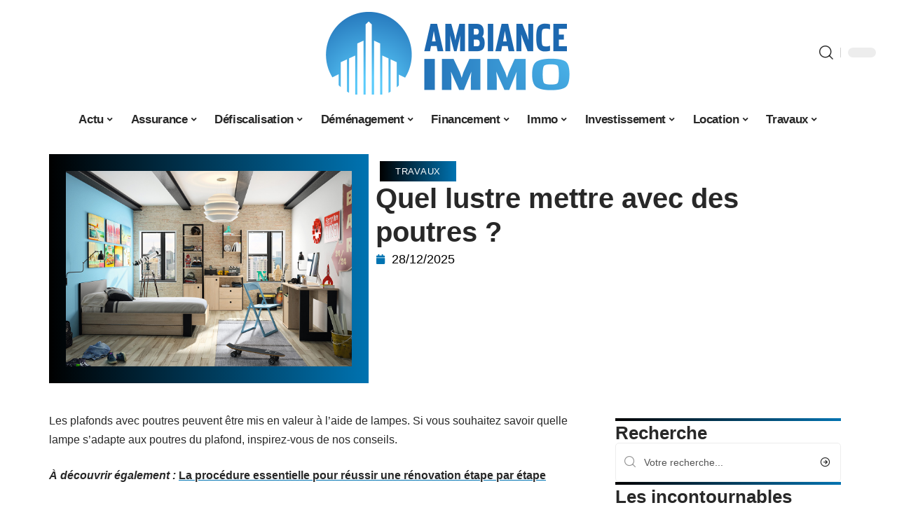

--- FILE ---
content_type: text/html; charset=UTF-8
request_url: https://www.ambiance-immo.eu/quel-lustre-mettre-avec-des-poutres/
body_size: 48788
content:
<!DOCTYPE html>
<html lang="fr-FR">
<head><meta charset="UTF-8"><script>if(navigator.userAgent.match(/MSIE|Internet Explorer/i)||navigator.userAgent.match(/Trident\/7\..*?rv:11/i)){var href=document.location.href;if(!href.match(/[?&]nowprocket/)){if(href.indexOf("?")==-1){if(href.indexOf("#")==-1){document.location.href=href+"?nowprocket=1"}else{document.location.href=href.replace("#","?nowprocket=1#")}}else{if(href.indexOf("#")==-1){document.location.href=href+"&nowprocket=1"}else{document.location.href=href.replace("#","&nowprocket=1#")}}}}</script><script>(()=>{class RocketLazyLoadScripts{constructor(){this.v="2.0.4",this.userEvents=["keydown","keyup","mousedown","mouseup","mousemove","mouseover","mouseout","touchmove","touchstart","touchend","touchcancel","wheel","click","dblclick","input"],this.attributeEvents=["onblur","onclick","oncontextmenu","ondblclick","onfocus","onmousedown","onmouseenter","onmouseleave","onmousemove","onmouseout","onmouseover","onmouseup","onmousewheel","onscroll","onsubmit"]}async t(){this.i(),this.o(),/iP(ad|hone)/.test(navigator.userAgent)&&this.h(),this.u(),this.l(this),this.m(),this.k(this),this.p(this),this._(),await Promise.all([this.R(),this.L()]),this.lastBreath=Date.now(),this.S(this),this.P(),this.D(),this.O(),this.M(),await this.C(this.delayedScripts.normal),await this.C(this.delayedScripts.defer),await this.C(this.delayedScripts.async),await this.T(),await this.F(),await this.j(),await this.A(),window.dispatchEvent(new Event("rocket-allScriptsLoaded")),this.everythingLoaded=!0,this.lastTouchEnd&&await new Promise(t=>setTimeout(t,500-Date.now()+this.lastTouchEnd)),this.I(),this.H(),this.U(),this.W()}i(){this.CSPIssue=sessionStorage.getItem("rocketCSPIssue"),document.addEventListener("securitypolicyviolation",t=>{this.CSPIssue||"script-src-elem"!==t.violatedDirective||"data"!==t.blockedURI||(this.CSPIssue=!0,sessionStorage.setItem("rocketCSPIssue",!0))},{isRocket:!0})}o(){window.addEventListener("pageshow",t=>{this.persisted=t.persisted,this.realWindowLoadedFired=!0},{isRocket:!0}),window.addEventListener("pagehide",()=>{this.onFirstUserAction=null},{isRocket:!0})}h(){let t;function e(e){t=e}window.addEventListener("touchstart",e,{isRocket:!0}),window.addEventListener("touchend",function i(o){o.changedTouches[0]&&t.changedTouches[0]&&Math.abs(o.changedTouches[0].pageX-t.changedTouches[0].pageX)<10&&Math.abs(o.changedTouches[0].pageY-t.changedTouches[0].pageY)<10&&o.timeStamp-t.timeStamp<200&&(window.removeEventListener("touchstart",e,{isRocket:!0}),window.removeEventListener("touchend",i,{isRocket:!0}),"INPUT"===o.target.tagName&&"text"===o.target.type||(o.target.dispatchEvent(new TouchEvent("touchend",{target:o.target,bubbles:!0})),o.target.dispatchEvent(new MouseEvent("mouseover",{target:o.target,bubbles:!0})),o.target.dispatchEvent(new PointerEvent("click",{target:o.target,bubbles:!0,cancelable:!0,detail:1,clientX:o.changedTouches[0].clientX,clientY:o.changedTouches[0].clientY})),event.preventDefault()))},{isRocket:!0})}q(t){this.userActionTriggered||("mousemove"!==t.type||this.firstMousemoveIgnored?"keyup"===t.type||"mouseover"===t.type||"mouseout"===t.type||(this.userActionTriggered=!0,this.onFirstUserAction&&this.onFirstUserAction()):this.firstMousemoveIgnored=!0),"click"===t.type&&t.preventDefault(),t.stopPropagation(),t.stopImmediatePropagation(),"touchstart"===this.lastEvent&&"touchend"===t.type&&(this.lastTouchEnd=Date.now()),"click"===t.type&&(this.lastTouchEnd=0),this.lastEvent=t.type,t.composedPath&&t.composedPath()[0].getRootNode()instanceof ShadowRoot&&(t.rocketTarget=t.composedPath()[0]),this.savedUserEvents.push(t)}u(){this.savedUserEvents=[],this.userEventHandler=this.q.bind(this),this.userEvents.forEach(t=>window.addEventListener(t,this.userEventHandler,{passive:!1,isRocket:!0})),document.addEventListener("visibilitychange",this.userEventHandler,{isRocket:!0})}U(){this.userEvents.forEach(t=>window.removeEventListener(t,this.userEventHandler,{passive:!1,isRocket:!0})),document.removeEventListener("visibilitychange",this.userEventHandler,{isRocket:!0}),this.savedUserEvents.forEach(t=>{(t.rocketTarget||t.target).dispatchEvent(new window[t.constructor.name](t.type,t))})}m(){const t="return false",e=Array.from(this.attributeEvents,t=>"data-rocket-"+t),i="["+this.attributeEvents.join("],[")+"]",o="[data-rocket-"+this.attributeEvents.join("],[data-rocket-")+"]",s=(e,i,o)=>{o&&o!==t&&(e.setAttribute("data-rocket-"+i,o),e["rocket"+i]=new Function("event",o),e.setAttribute(i,t))};new MutationObserver(t=>{for(const n of t)"attributes"===n.type&&(n.attributeName.startsWith("data-rocket-")||this.everythingLoaded?n.attributeName.startsWith("data-rocket-")&&this.everythingLoaded&&this.N(n.target,n.attributeName.substring(12)):s(n.target,n.attributeName,n.target.getAttribute(n.attributeName))),"childList"===n.type&&n.addedNodes.forEach(t=>{if(t.nodeType===Node.ELEMENT_NODE)if(this.everythingLoaded)for(const i of[t,...t.querySelectorAll(o)])for(const t of i.getAttributeNames())e.includes(t)&&this.N(i,t.substring(12));else for(const e of[t,...t.querySelectorAll(i)])for(const t of e.getAttributeNames())this.attributeEvents.includes(t)&&s(e,t,e.getAttribute(t))})}).observe(document,{subtree:!0,childList:!0,attributeFilter:[...this.attributeEvents,...e]})}I(){this.attributeEvents.forEach(t=>{document.querySelectorAll("[data-rocket-"+t+"]").forEach(e=>{this.N(e,t)})})}N(t,e){const i=t.getAttribute("data-rocket-"+e);i&&(t.setAttribute(e,i),t.removeAttribute("data-rocket-"+e))}k(t){Object.defineProperty(HTMLElement.prototype,"onclick",{get(){return this.rocketonclick||null},set(e){this.rocketonclick=e,this.setAttribute(t.everythingLoaded?"onclick":"data-rocket-onclick","this.rocketonclick(event)")}})}S(t){function e(e,i){let o=e[i];e[i]=null,Object.defineProperty(e,i,{get:()=>o,set(s){t.everythingLoaded?o=s:e["rocket"+i]=o=s}})}e(document,"onreadystatechange"),e(window,"onload"),e(window,"onpageshow");try{Object.defineProperty(document,"readyState",{get:()=>t.rocketReadyState,set(e){t.rocketReadyState=e},configurable:!0}),document.readyState="loading"}catch(t){console.log("WPRocket DJE readyState conflict, bypassing")}}l(t){this.originalAddEventListener=EventTarget.prototype.addEventListener,this.originalRemoveEventListener=EventTarget.prototype.removeEventListener,this.savedEventListeners=[],EventTarget.prototype.addEventListener=function(e,i,o){o&&o.isRocket||!t.B(e,this)&&!t.userEvents.includes(e)||t.B(e,this)&&!t.userActionTriggered||e.startsWith("rocket-")||t.everythingLoaded?t.originalAddEventListener.call(this,e,i,o):(t.savedEventListeners.push({target:this,remove:!1,type:e,func:i,options:o}),"mouseenter"!==e&&"mouseleave"!==e||t.originalAddEventListener.call(this,e,t.savedUserEvents.push,o))},EventTarget.prototype.removeEventListener=function(e,i,o){o&&o.isRocket||!t.B(e,this)&&!t.userEvents.includes(e)||t.B(e,this)&&!t.userActionTriggered||e.startsWith("rocket-")||t.everythingLoaded?t.originalRemoveEventListener.call(this,e,i,o):t.savedEventListeners.push({target:this,remove:!0,type:e,func:i,options:o})}}J(t,e){this.savedEventListeners=this.savedEventListeners.filter(i=>{let o=i.type,s=i.target||window;return e!==o||t!==s||(this.B(o,s)&&(i.type="rocket-"+o),this.$(i),!1)})}H(){EventTarget.prototype.addEventListener=this.originalAddEventListener,EventTarget.prototype.removeEventListener=this.originalRemoveEventListener,this.savedEventListeners.forEach(t=>this.$(t))}$(t){t.remove?this.originalRemoveEventListener.call(t.target,t.type,t.func,t.options):this.originalAddEventListener.call(t.target,t.type,t.func,t.options)}p(t){let e;function i(e){return t.everythingLoaded?e:e.split(" ").map(t=>"load"===t||t.startsWith("load.")?"rocket-jquery-load":t).join(" ")}function o(o){function s(e){const s=o.fn[e];o.fn[e]=o.fn.init.prototype[e]=function(){return this[0]===window&&t.userActionTriggered&&("string"==typeof arguments[0]||arguments[0]instanceof String?arguments[0]=i(arguments[0]):"object"==typeof arguments[0]&&Object.keys(arguments[0]).forEach(t=>{const e=arguments[0][t];delete arguments[0][t],arguments[0][i(t)]=e})),s.apply(this,arguments),this}}if(o&&o.fn&&!t.allJQueries.includes(o)){const e={DOMContentLoaded:[],"rocket-DOMContentLoaded":[]};for(const t in e)document.addEventListener(t,()=>{e[t].forEach(t=>t())},{isRocket:!0});o.fn.ready=o.fn.init.prototype.ready=function(i){function s(){parseInt(o.fn.jquery)>2?setTimeout(()=>i.bind(document)(o)):i.bind(document)(o)}return"function"==typeof i&&(t.realDomReadyFired?!t.userActionTriggered||t.fauxDomReadyFired?s():e["rocket-DOMContentLoaded"].push(s):e.DOMContentLoaded.push(s)),o([])},s("on"),s("one"),s("off"),t.allJQueries.push(o)}e=o}t.allJQueries=[],o(window.jQuery),Object.defineProperty(window,"jQuery",{get:()=>e,set(t){o(t)}})}P(){const t=new Map;document.write=document.writeln=function(e){const i=document.currentScript,o=document.createRange(),s=i.parentElement;let n=t.get(i);void 0===n&&(n=i.nextSibling,t.set(i,n));const c=document.createDocumentFragment();o.setStart(c,0),c.appendChild(o.createContextualFragment(e)),s.insertBefore(c,n)}}async R(){return new Promise(t=>{this.userActionTriggered?t():this.onFirstUserAction=t})}async L(){return new Promise(t=>{document.addEventListener("DOMContentLoaded",()=>{this.realDomReadyFired=!0,t()},{isRocket:!0})})}async j(){return this.realWindowLoadedFired?Promise.resolve():new Promise(t=>{window.addEventListener("load",t,{isRocket:!0})})}M(){this.pendingScripts=[];this.scriptsMutationObserver=new MutationObserver(t=>{for(const e of t)e.addedNodes.forEach(t=>{"SCRIPT"!==t.tagName||t.noModule||t.isWPRocket||this.pendingScripts.push({script:t,promise:new Promise(e=>{const i=()=>{const i=this.pendingScripts.findIndex(e=>e.script===t);i>=0&&this.pendingScripts.splice(i,1),e()};t.addEventListener("load",i,{isRocket:!0}),t.addEventListener("error",i,{isRocket:!0}),setTimeout(i,1e3)})})})}),this.scriptsMutationObserver.observe(document,{childList:!0,subtree:!0})}async F(){await this.X(),this.pendingScripts.length?(await this.pendingScripts[0].promise,await this.F()):this.scriptsMutationObserver.disconnect()}D(){this.delayedScripts={normal:[],async:[],defer:[]},document.querySelectorAll("script[type$=rocketlazyloadscript]").forEach(t=>{t.hasAttribute("data-rocket-src")?t.hasAttribute("async")&&!1!==t.async?this.delayedScripts.async.push(t):t.hasAttribute("defer")&&!1!==t.defer||"module"===t.getAttribute("data-rocket-type")?this.delayedScripts.defer.push(t):this.delayedScripts.normal.push(t):this.delayedScripts.normal.push(t)})}async _(){await this.L();let t=[];document.querySelectorAll("script[type$=rocketlazyloadscript][data-rocket-src]").forEach(e=>{let i=e.getAttribute("data-rocket-src");if(i&&!i.startsWith("data:")){i.startsWith("//")&&(i=location.protocol+i);try{const o=new URL(i).origin;o!==location.origin&&t.push({src:o,crossOrigin:e.crossOrigin||"module"===e.getAttribute("data-rocket-type")})}catch(t){}}}),t=[...new Map(t.map(t=>[JSON.stringify(t),t])).values()],this.Y(t,"preconnect")}async G(t){if(await this.K(),!0!==t.noModule||!("noModule"in HTMLScriptElement.prototype))return new Promise(e=>{let i;function o(){(i||t).setAttribute("data-rocket-status","executed"),e()}try{if(navigator.userAgent.includes("Firefox/")||""===navigator.vendor||this.CSPIssue)i=document.createElement("script"),[...t.attributes].forEach(t=>{let e=t.nodeName;"type"!==e&&("data-rocket-type"===e&&(e="type"),"data-rocket-src"===e&&(e="src"),i.setAttribute(e,t.nodeValue))}),t.text&&(i.text=t.text),t.nonce&&(i.nonce=t.nonce),i.hasAttribute("src")?(i.addEventListener("load",o,{isRocket:!0}),i.addEventListener("error",()=>{i.setAttribute("data-rocket-status","failed-network"),e()},{isRocket:!0}),setTimeout(()=>{i.isConnected||e()},1)):(i.text=t.text,o()),i.isWPRocket=!0,t.parentNode.replaceChild(i,t);else{const i=t.getAttribute("data-rocket-type"),s=t.getAttribute("data-rocket-src");i?(t.type=i,t.removeAttribute("data-rocket-type")):t.removeAttribute("type"),t.addEventListener("load",o,{isRocket:!0}),t.addEventListener("error",i=>{this.CSPIssue&&i.target.src.startsWith("data:")?(console.log("WPRocket: CSP fallback activated"),t.removeAttribute("src"),this.G(t).then(e)):(t.setAttribute("data-rocket-status","failed-network"),e())},{isRocket:!0}),s?(t.fetchPriority="high",t.removeAttribute("data-rocket-src"),t.src=s):t.src="data:text/javascript;base64,"+window.btoa(unescape(encodeURIComponent(t.text)))}}catch(i){t.setAttribute("data-rocket-status","failed-transform"),e()}});t.setAttribute("data-rocket-status","skipped")}async C(t){const e=t.shift();return e?(e.isConnected&&await this.G(e),this.C(t)):Promise.resolve()}O(){this.Y([...this.delayedScripts.normal,...this.delayedScripts.defer,...this.delayedScripts.async],"preload")}Y(t,e){this.trash=this.trash||[];let i=!0;var o=document.createDocumentFragment();t.forEach(t=>{const s=t.getAttribute&&t.getAttribute("data-rocket-src")||t.src;if(s&&!s.startsWith("data:")){const n=document.createElement("link");n.href=s,n.rel=e,"preconnect"!==e&&(n.as="script",n.fetchPriority=i?"high":"low"),t.getAttribute&&"module"===t.getAttribute("data-rocket-type")&&(n.crossOrigin=!0),t.crossOrigin&&(n.crossOrigin=t.crossOrigin),t.integrity&&(n.integrity=t.integrity),t.nonce&&(n.nonce=t.nonce),o.appendChild(n),this.trash.push(n),i=!1}}),document.head.appendChild(o)}W(){this.trash.forEach(t=>t.remove())}async T(){try{document.readyState="interactive"}catch(t){}this.fauxDomReadyFired=!0;try{await this.K(),this.J(document,"readystatechange"),document.dispatchEvent(new Event("rocket-readystatechange")),await this.K(),document.rocketonreadystatechange&&document.rocketonreadystatechange(),await this.K(),this.J(document,"DOMContentLoaded"),document.dispatchEvent(new Event("rocket-DOMContentLoaded")),await this.K(),this.J(window,"DOMContentLoaded"),window.dispatchEvent(new Event("rocket-DOMContentLoaded"))}catch(t){console.error(t)}}async A(){try{document.readyState="complete"}catch(t){}try{await this.K(),this.J(document,"readystatechange"),document.dispatchEvent(new Event("rocket-readystatechange")),await this.K(),document.rocketonreadystatechange&&document.rocketonreadystatechange(),await this.K(),this.J(window,"load"),window.dispatchEvent(new Event("rocket-load")),await this.K(),window.rocketonload&&window.rocketonload(),await this.K(),this.allJQueries.forEach(t=>t(window).trigger("rocket-jquery-load")),await this.K(),this.J(window,"pageshow");const t=new Event("rocket-pageshow");t.persisted=this.persisted,window.dispatchEvent(t),await this.K(),window.rocketonpageshow&&window.rocketonpageshow({persisted:this.persisted})}catch(t){console.error(t)}}async K(){Date.now()-this.lastBreath>45&&(await this.X(),this.lastBreath=Date.now())}async X(){return document.hidden?new Promise(t=>setTimeout(t)):new Promise(t=>requestAnimationFrame(t))}B(t,e){return e===document&&"readystatechange"===t||(e===document&&"DOMContentLoaded"===t||(e===window&&"DOMContentLoaded"===t||(e===window&&"load"===t||e===window&&"pageshow"===t)))}static run(){(new RocketLazyLoadScripts).t()}}RocketLazyLoadScripts.run()})();</script>
    
    <meta http-equiv="X-UA-Compatible" content="IE=edge">
    <meta name="viewport" content="width=device-width, initial-scale=1">
    <link rel="profile" href="https://gmpg.org/xfn/11">
	<meta name='robots' content='index, follow, max-image-preview:large, max-snippet:-1, max-video-preview:-1' />
            <link rel="apple-touch-icon" href="https://www.ambiance-immo.eu/wp-content/uploads/ambiance-immo.eu-512x512_2-10.png"/>
		            <meta name="msapplication-TileColor" content="#ffffff">
            <meta name="msapplication-TileImage" content="https://www.ambiance-immo.eu/wp-content/uploads/ambiance-immo.eu-512x512_2-10.png"/>
		<meta http-equiv="Content-Security-Policy" content="upgrade-insecure-requests">

	<!-- This site is optimized with the Yoast SEO plugin v26.7 - https://yoast.com/wordpress/plugins/seo/ -->
	<title>Quel lustre mettre avec des poutres ? - Ambiance Immo</title>
<link data-rocket-prefetch href="https://www.googletagmanager.com" rel="dns-prefetch">
<style id="wpr-usedcss">img:is([sizes=auto i],[sizes^="auto," i]){contain-intrinsic-size:3000px 1500px}.block-wrap>.block-inner>.p-grid,.block-wrap>.block-inner>.p-wrap,.entry-content,.footer-wrap,.mega-dropdown,.ruby-table-contents,.swiper-container,.swiper-wrapper .p-wrap,.widget{contain:style layout}body,html{font-family:-apple-system,BlinkMacSystemFont,"Segoe UI",Roboto,Helvetica,Arial,sans-serif,"Apple Color Emoji","Segoe UI Emoji","Segoe UI Symbol"!important}a,address,article,code,div,dl,dt,em,fieldset,figcaption,footer,form,h1,h3,header,label,legend,li,main,nav,p,section,span,strong,time,tr,ul{font-family:inherit}img.emoji{display:inline!important;border:none!important;box-shadow:none!important;height:1em!important;width:1em!important;margin:0 .07em!important;vertical-align:-.1em!important;background:0 0!important;padding:0!important}:root{--direction-multiplier:1}body.rtl{--direction-multiplier:-1}.elementor-screen-only{height:1px;margin:-1px;overflow:hidden;padding:0;position:absolute;top:-10000em;width:1px;clip:rect(0,0,0,0);border:0}.elementor *,.elementor :after,.elementor :before{box-sizing:border-box}.elementor a{box-shadow:none;text-decoration:none}.elementor img{border:none;border-radius:0;box-shadow:none;height:auto;max-width:100%}.elementor .elementor-widget:not(.elementor-widget-text-editor):not(.elementor-widget-theme-post-content) figure{margin:0}.elementor iframe,.elementor object,.elementor video{border:none;line-height:1;margin:0;max-width:100%;width:100%}.elementor-element{--flex-direction:initial;--flex-wrap:initial;--justify-content:initial;--align-items:initial;--align-content:initial;--gap:initial;--flex-basis:initial;--flex-grow:initial;--flex-shrink:initial;--order:initial;--align-self:initial;align-self:var(--align-self);flex-basis:var(--flex-basis);flex-grow:var(--flex-grow);flex-shrink:var(--flex-shrink);order:var(--order)}.elementor-element:where(.e-con-full,.elementor-widget){align-content:var(--align-content);align-items:var(--align-items);flex-direction:var(--flex-direction);flex-wrap:var(--flex-wrap);gap:var(--row-gap) var(--column-gap);justify-content:var(--justify-content)}.elementor-invisible{visibility:hidden}:root{--page-title-display:block}.elementor-widget-wrap{align-content:flex-start;flex-wrap:wrap;position:relative;width:100%}.elementor:not(.elementor-bc-flex-widget) .elementor-widget-wrap{display:flex}.elementor-widget-wrap>.elementor-element{width:100%}.elementor-widget-wrap.e-swiper-container{width:calc(100% - (var(--e-column-margin-left,0px) + var(--e-column-margin-right,0px)))}.elementor-widget{position:relative}.elementor-widget:not(:last-child){margin-block-end:var(--kit-widget-spacing,20px)}@media (min-width:1025px){#elementor-device-mode:after{content:"desktop"}}@media (min-width:-1){#elementor-device-mode:after{content:"widescreen"}.elementor-widget:not(.elementor-widescreen-align-end) .elementor-icon-list-item:after{inset-inline-start:0}.elementor-widget:not(.elementor-widescreen-align-start) .elementor-icon-list-item:after{inset-inline-end:0}}@media (max-width:-1){#elementor-device-mode:after{content:"laptop";content:"tablet_extra"}}@media (max-width:1024px){#elementor-device-mode:after{content:"tablet"}}@media (max-width:-1){#elementor-device-mode:after{content:"mobile_extra"}.elementor-widget:not(.elementor-laptop-align-end) .elementor-icon-list-item:after{inset-inline-start:0}.elementor-widget:not(.elementor-laptop-align-start) .elementor-icon-list-item:after{inset-inline-end:0}.elementor-widget:not(.elementor-tablet_extra-align-end) .elementor-icon-list-item:after{inset-inline-start:0}.elementor-widget:not(.elementor-tablet_extra-align-start) .elementor-icon-list-item:after{inset-inline-end:0}}@media (prefers-reduced-motion:no-preference){html{scroll-behavior:smooth}}.e-con{--border-radius:0;--border-top-width:0px;--border-right-width:0px;--border-bottom-width:0px;--border-left-width:0px;--border-style:initial;--border-color:initial;--container-widget-width:100%;--container-widget-height:initial;--container-widget-flex-grow:0;--container-widget-align-self:initial;--content-width:min(100%,var(--container-max-width,1140px));--width:100%;--min-height:initial;--height:auto;--text-align:initial;--margin-top:0px;--margin-right:0px;--margin-bottom:0px;--margin-left:0px;--padding-top:var(--container-default-padding-top,10px);--padding-right:var(--container-default-padding-right,10px);--padding-bottom:var(--container-default-padding-bottom,10px);--padding-left:var(--container-default-padding-left,10px);--position:relative;--z-index:revert;--overflow:visible;--gap:var(--widgets-spacing,20px);--row-gap:var(--widgets-spacing-row,20px);--column-gap:var(--widgets-spacing-column,20px);--overlay-mix-blend-mode:initial;--overlay-opacity:1;--overlay-transition:0.3s;--e-con-grid-template-columns:repeat(3,1fr);--e-con-grid-template-rows:repeat(2,1fr);border-radius:var(--border-radius);height:var(--height);min-height:var(--min-height);min-width:0;overflow:var(--overflow);position:var(--position);width:var(--width);z-index:var(--z-index);--flex-wrap-mobile:wrap}.e-con:where(:not(.e-div-block-base)){transition:background var(--background-transition,.3s),border var(--border-transition,.3s),box-shadow var(--border-transition,.3s),transform var(--e-con-transform-transition-duration,.4s)}.e-con{--margin-block-start:var(--margin-top);--margin-block-end:var(--margin-bottom);--margin-inline-start:var(--margin-left);--margin-inline-end:var(--margin-right);--padding-inline-start:var(--padding-left);--padding-inline-end:var(--padding-right);--padding-block-start:var(--padding-top);--padding-block-end:var(--padding-bottom);--border-block-start-width:var(--border-top-width);--border-block-end-width:var(--border-bottom-width);--border-inline-start-width:var(--border-left-width);--border-inline-end-width:var(--border-right-width)}body.rtl .e-con{--padding-inline-start:var(--padding-right);--padding-inline-end:var(--padding-left);--margin-inline-start:var(--margin-right);--margin-inline-end:var(--margin-left);--border-inline-start-width:var(--border-right-width);--border-inline-end-width:var(--border-left-width)}.e-con{margin-block-end:var(--margin-block-end);margin-block-start:var(--margin-block-start);margin-inline-end:var(--margin-inline-end);margin-inline-start:var(--margin-inline-start);padding-inline-end:var(--padding-inline-end);padding-inline-start:var(--padding-inline-start)}.e-con.e-flex{--flex-direction:column;--flex-basis:auto;--flex-grow:0;--flex-shrink:1;flex:var(--flex-grow) var(--flex-shrink) var(--flex-basis)}.e-con-full,.e-con>.e-con-inner{padding-block-end:var(--padding-block-end);padding-block-start:var(--padding-block-start);text-align:var(--text-align)}.e-con-full.e-flex,.e-con.e-flex>.e-con-inner{flex-direction:var(--flex-direction)}.e-con,.e-con>.e-con-inner{display:var(--display)}.e-con-boxed.e-flex{align-content:normal;align-items:normal;flex-direction:column;flex-wrap:nowrap;justify-content:normal}.e-con-boxed{gap:initial;text-align:initial}.e-con.e-flex>.e-con-inner{align-content:var(--align-content);align-items:var(--align-items);align-self:auto;flex-basis:auto;flex-grow:1;flex-shrink:1;flex-wrap:var(--flex-wrap);justify-content:var(--justify-content)}.e-con>.e-con-inner{gap:var(--row-gap) var(--column-gap);height:100%;margin:0 auto;max-width:var(--content-width);padding-inline-end:0;padding-inline-start:0;width:100%}:is(.elementor-section-wrap,[data-elementor-id])>.e-con{--margin-left:auto;--margin-right:auto;max-width:min(100%,var(--width))}.e-con .elementor-widget.elementor-widget{margin-block-end:0}.e-con:before,.e-con>.elementor-motion-effects-container>.elementor-motion-effects-layer:before{border-block-end-width:var(--border-block-end-width);border-block-start-width:var(--border-block-start-width);border-color:var(--border-color);border-inline-end-width:var(--border-inline-end-width);border-inline-start-width:var(--border-inline-start-width);border-radius:var(--border-radius);border-style:var(--border-style);content:var(--background-overlay);display:block;height:max(100% + var(--border-top-width) + var(--border-bottom-width),100%);left:calc(0px - var(--border-left-width));mix-blend-mode:var(--overlay-mix-blend-mode);opacity:var(--overlay-opacity);position:absolute;top:calc(0px - var(--border-top-width));transition:var(--overlay-transition,.3s);width:max(100% + var(--border-left-width) + var(--border-right-width),100%)}.e-con:before{transition:background var(--overlay-transition,.3s),border-radius var(--border-transition,.3s),opacity var(--overlay-transition,.3s)}.e-con .elementor-widget{min-width:0}.e-con .elementor-widget.e-widget-swiper{width:100%}.e-con>.e-con-inner>.elementor-widget>.elementor-widget-container,.e-con>.elementor-widget>.elementor-widget-container{height:100%}.e-con.e-con>.e-con-inner>.elementor-widget,.elementor.elementor .e-con>.elementor-widget{max-width:100%}.e-con .elementor-widget:not(:last-child){--kit-widget-spacing:0px}@media (max-width:767px){#elementor-device-mode:after{content:"mobile"}.e-con.e-flex{--width:100%;--flex-wrap:var(--flex-wrap-mobile)}}.elementor-element:where(:not(.e-con)):where(:not(.e-div-block-base)) .elementor-widget-container,.elementor-element:where(:not(.e-con)):where(:not(.e-div-block-base)):not(:has(.elementor-widget-container)){transition:background .3s,border .3s,border-radius .3s,box-shadow .3s,transform var(--e-transform-transition-duration,.4s)}.animated{animation-duration:1.25s}.animated.infinite{animation-iteration-count:infinite}.animated.reverse{animation-direction:reverse;animation-fill-mode:forwards}@media (prefers-reduced-motion:reduce){.animated{animation:none!important}html *{transition-delay:0s!important;transition-duration:0s!important}}.elementor-kit-1340{--e-global-color-primary:#6EC1E4;--e-global-color-secondary:#54595F;--e-global-color-text:#7A7A7A;--e-global-color-accent:#61CE70;--e-global-typography-primary-font-family:"Roboto";--e-global-typography-primary-font-weight:600;--e-global-typography-secondary-font-family:"Roboto Slab";--e-global-typography-secondary-font-weight:400;--e-global-typography-text-font-family:"Roboto";--e-global-typography-text-font-weight:400;--e-global-typography-accent-font-family:"Roboto";--e-global-typography-accent-font-weight:500}.e-con{--container-max-width:1140px}.elementor-widget:not(:last-child){margin-block-end:20px}.elementor-element{--widgets-spacing:20px 20px;--widgets-spacing-row:20px;--widgets-spacing-column:20px}h1.entry-title{display:var(--page-title-display)}@media(max-width:1024px){.e-con{--container-max-width:1024px}}.elementor-1858 .elementor-element.elementor-element-3e8b4c8d{--display:flex;--flex-direction:row;--container-widget-width:initial;--container-widget-height:100%;--container-widget-flex-grow:1;--container-widget-align-self:stretch;--flex-wrap-mobile:wrap}.elementor-1858 .elementor-element.elementor-element-4e54f547{--display:flex;--flex-direction:column;--container-widget-width:100%;--container-widget-height:initial;--container-widget-flex-grow:0;--container-widget-align-self:initial;--flex-wrap-mobile:wrap;--gap:8px 8px;--row-gap:8px;--column-gap:8px;--margin-top:0px;--margin-bottom:0px;--margin-left:0px;--margin-right:0px;--padding-top:0px;--padding-bottom:0px;--padding-left:0px;--padding-right:0px}.elementor-1858 .elementor-element.elementor-element-71eb6325>.elementor-widget-container{margin:0;padding:0}.elementor-1858 .elementor-element.elementor-element-71eb6325{--round-5:24px}.elementor-1858 .elementor-element.elementor-element-35bbb25a{--display:flex;--flex-direction:column;--container-widget-width:100%;--container-widget-height:initial;--container-widget-flex-grow:0;--container-widget-align-self:initial;--flex-wrap-mobile:wrap;--justify-content:center;--gap:0px 0px;--row-gap:0px;--column-gap:0px}.elementor-1858 .elementor-element.elementor-element-23eefe3c>.elementor-widget-container{margin:0 0 0 6px;padding:0}.elementor-1858 .elementor-element.elementor-element-1113aed .elementor-icon-list-icon{width:14px}.elementor-1858 .elementor-element.elementor-element-1113aed .elementor-icon-list-icon i{font-size:14px}.elementor-1858 .elementor-element.elementor-element-1113aed .elementor-icon-list-icon svg{--e-icon-list-icon-size:14px}.elementor-1858 .elementor-element.elementor-element-34ce1eca{--display:flex;--flex-direction:row;--container-widget-width:initial;--container-widget-height:100%;--container-widget-flex-grow:1;--container-widget-align-self:stretch;--flex-wrap-mobile:wrap}.elementor-1858 .elementor-element.elementor-element-176345a8{--display:flex;--margin-top:0px;--margin-bottom:0px;--margin-left:0px;--margin-right:0px;--padding-top:0px;--padding-bottom:0px;--padding-left:0px;--padding-right:24px}.elementor-1858 .elementor-element.elementor-element-34ecc625>.elementor-widget-container{margin:0;padding:0}.elementor-1858 .elementor-element.elementor-element-44e18710{--display:flex;--margin-top:0px;--margin-bottom:0px;--margin-left:0px;--margin-right:0px;--padding-top:0px;--padding-bottom:0px;--padding-left:0px;--padding-right:0px}.elementor-1858 .elementor-element.elementor-element-41df071b>.elementor-widget-container{margin:0;padding:0}@media(max-width:767px){.e-con{--container-max-width:767px}.elementor-1858 .elementor-element.elementor-element-176345a8{--padding-top:0px;--padding-bottom:0px;--padding-left:0px;--padding-right:0px}}@media(min-width:768px){.elementor-1858 .elementor-element.elementor-element-4e54f547{--width:40%}.elementor-1858 .elementor-element.elementor-element-35bbb25a{--width:60%}.elementor-1858 .elementor-element.elementor-element-176345a8{--width:70%}.elementor-1858 .elementor-element.elementor-element-44e18710{--width:30%}}:root{--effect:all .25s cubic-bezier(0.32, 0.74, 0.57, 1);--timing:cubic-bezier(0.32, 0.74, 0.57, 1);--shadow-12:#0000001f;--shadow-2:#00000005;--round-3:3px;--height-34:34px;--height-40:40px;--padding-40:0 40px;--round-5:5px;--round-7:7px;--shadow-7:#00000012;--dark-accent:#191c20;--dark-accent-0:#191c2000;--dark-accent-90:#191c20f2;--meta-b-family:inherit;--meta-b-fcolor:#282828;--meta-b-fspace:normal;--meta-b-fstyle:normal;--meta-b-fweight:600;--meta-b-transform:none;--nav-bg:#fff;--subnav-bg:#fff;--indicator-bg-from:#ff0084;--nav-bg-from:#fff;--subnav-bg-from:#fff;--indicator-bg-to:#2c2cf8;--nav-bg-to:#fff;--subnav-bg-to:#fff;--bottom-border-color:var(--flex-gray-20);--column-border-color:var(--flex-gray-20);--audio-color:#ffa052;--excerpt-color:#666;--g-color:#ff184e;--gallery-color:#729dff;--heading-color:var(--body-fcolor);--nav-color:#282828;--privacy-color:#fff;--review-color:#ffc300;--subnav-color:#282828;--video-color:#ffc300;--nav-color-10:#28282820;--subnav-color-10:#28282820;--g-color-90:#ff184ee6;--absolute-dark:#242424;--body-family:'Oxygen',sans-serif;--btn-family:'Encode Sans Condensed',sans-serif;--cat-family:'Oxygen',sans-serif;--dwidgets-family:'Oxygen',sans-serif;--h1-family:'Encode Sans Condensed',sans-serif;--h2-family:'Encode Sans Condensed',sans-serif;--h3-family:'Encode Sans Condensed',sans-serif;--h4-family:'Encode Sans Condensed',sans-serif;--h5-family:'Encode Sans Condensed',sans-serif;--h6-family:'Encode Sans Condensed',sans-serif;--input-family:'Encode Sans Condensed',sans-serif;--menu-family:'Encode Sans Condensed',sans-serif;--meta-family:'Encode Sans Condensed',sans-serif;--submenu-family:'Encode Sans Condensed',sans-serif;--tagline-family:'Encode Sans Condensed',sans-serif;--body-fcolor:#282828;--btn-fcolor:inherit;--h1-fcolor:inherit;--h2-fcolor:inherit;--h3-fcolor:inherit;--h4-fcolor:inherit;--h5-fcolor:inherit;--h6-fcolor:inherit;--input-fcolor:inherit;--meta-fcolor:#666;--tagline-fcolor:inherit;--body-fsize:16px;--btn-fsize:12px;--cat-fsize:10px;--dwidgets-fsize:13px;--excerpt-fsize:14px;--h1-fsize:40px;--h2-fsize:28px;--h3-fsize:22px;--h4-fsize:16px;--h5-fsize:14px;--h6-fsize:13px;--headline-fsize:45px;--input-fsize:14px;--menu-fsize:17px;--meta-fsize:13px;--submenu-fsize:13px;--tagline-fsize:28px;--body-fspace:normal;--btn-fspace:normal;--cat-fspace:.07em;--dwidgets-fspace:0;--h1-fspace:normal;--h2-fspace:normal;--h3-fspace:normal;--h4-fspace:normal;--h5-fspace:normal;--h6-fspace:normal;--input-fspace:normal;--menu-fspace:-.02em;--meta-fspace:normal;--submenu-fspace:-.02em;--tagline-fspace:normal;--body-fstyle:normal;--btn-fstyle:normal;--cat-fstyle:normal;--dwidgets-fstyle:normal;--h1-fstyle:normal;--h2-fstyle:normal;--h3-fstyle:normal;--h4-fstyle:normal;--h5-fstyle:normal;--h6-fstyle:normal;--input-fstyle:normal;--menu-fstyle:normal;--meta-fstyle:normal;--submenu-fstyle:normal;--tagline-fstyle:normal;--body-fweight:400;--btn-fweight:700;--cat-fweight:700;--dwidgets-fweight:600;--h1-fweight:700;--h2-fweight:700;--h3-fweight:700;--h4-fweight:700;--h5-fweight:700;--h6-fweight:600;--input-fweight:400;--menu-fweight:600;--meta-fweight:400;--submenu-fweight:500;--tagline-fweight:400;--flex-gray-15:#88888826;--flex-gray-20:#88888833;--flex-gray-40:#88888866;--flex-gray-7:#88888812;--indicator-height:4px;--nav-height:60px;--absolute-light:#ddd;--solid-light:#fafafa;--em-mini:.8em;--rem-mini:.8rem;--transparent-nav-color:#fff;--swiper-navigation-size:44px;--tagline-s-fsize:22px;--em-small:.92em;--rem-small:.92rem;--bottom-spacing:35px;--box-spacing:5%;--el-spacing:12px;--heading-sub-color:var(--g-color);--body-transform:none;--btn-transform:none;--cat-transform:uppercase;--dwidgets-transform:none;--h1-transform:none;--h2-transform:none;--h3-transform:none;--h4-transform:none;--h5-transform:none;--h6-transform:none;--input-transform:none;--menu-transform:none;--meta-transform:none;--submenu-transform:none;--tagline-transform:none;--absolute-white:#fff;--solid-white:#fff;--absolute-white-0:#ffffff00;--absolute-white-90:#fffffff2;--max-width-wo-sb:100%}.light-scheme,[data-theme=dark]{--shadow-12:#00000066;--shadow-2:#00000033;--shadow-7:#0000004d;--dark-accent:#0e0f12;--dark-accent-0:#0e0f1200;--dark-accent-90:#0e0f12f2;--meta-b-fcolor:#fff;--nav-bg:#131518;--subnav-bg:#191c20;--nav-bg-from:#131518;--subnav-bg-from:#191c20;--nav-bg-to:#131518;--subnav-bg-to:#191c20;--bcrumb-color:#fff;--excerpt-color:#ddd;--heading-color:var(--body-fcolor);--nav-color:#fff;--subnav-color:#fff;--nav-color-10:#ffffff15;--subnav-color-10:#ffffff15;--body-fcolor:#fff;--h1-fcolor:#fff;--h2-fcolor:#fff;--h3-fcolor:#fff;--h4-fcolor:#fff;--h5-fcolor:#fff;--h6-fcolor:#fff;--headline-fcolor:#fff;--input-fcolor:#fff;--meta-fcolor:#bbb;--tagline-fcolor:#fff;--flex-gray-15:#88888840;--flex-gray-20:#8888884d;--flex-gray-7:#88888818;--solid-light:#333;--heading-sub-color:var(--g-color);--solid-white:#191c20}body .light-scheme [data-mode=default],body:not([data-theme=dark]) [data-mode=dark],body[data-theme=dark] [data-mode=default]{display:none!important}body .light-scheme [data-mode=dark]{display:inherit!important}.light-scheme input::placeholder,[data-theme=dark] input::placeholder{color:var(--absolute-light)}a,address,body,caption,code,div,dl,dt,em,fieldset,form,h1,h3,html,iframe,label,legend,li,object,p,s,span,strong,table,tbody,tr,tt,ul{font-family:inherit;font-size:100%;font-weight:inherit;font-style:inherit;line-height:inherit;margin:0;padding:0;vertical-align:baseline;border:0;outline:0}html{font-size:var(--body-fsize);overflow-x:hidden;-ms-text-size-adjust:100%;-webkit-text-size-adjust:100%;text-size-adjust:100%}body{font-family:var(--body-family);font-size:var(--body-fsize);font-weight:var(--body-fweight);font-style:var(--body-fstyle);line-height:1.7;display:block;margin:0;letter-spacing:var(--body-fspace);text-transform:var(--body-transform);color:var(--body-fcolor);background-color:var(--solid-white)}body.rtl{direction:rtl}*{-moz-box-sizing:border-box;-webkit-box-sizing:border-box;box-sizing:border-box}:after,:before{-moz-box-sizing:border-box;-webkit-box-sizing:border-box;box-sizing:border-box}.site{position:relative;display:block}.site *{-webkit-font-smoothing:antialiased;-moz-osx-font-smoothing:grayscale;text-rendering:optimizeLegibility}.site-outer{position:relative;display:block;max-width:100%;background-color:var(--solid-white)}.top-spacing .site-outer{-webkit-transition:margin .5s var(--timing);transition:margin .5s var(--timing)}.site-wrap{position:relative;display:block;margin:0;padding:0}.site-wrap{z-index:1;min-height:45vh}button,input{overflow:visible}canvas,progress,video{display:inline-block}progress{vertical-align:baseline}[type=checkbox],[type=radio],legend{box-sizing:border-box;padding:0}figure{display:block;margin:0}em{font-weight:400;font-style:italic}dt{font-weight:700}address{font-style:italic}code{font-family:monospace,monospace;font-size:.9em}a{text-decoration:none;color:inherit;background-color:transparent}strong{font-weight:700}code{font-family:Courier,monospace;padding:5px;background-color:var(--flex-gray-7)}img{max-width:100%;height:auto;vertical-align:middle;border-style:none;-webkit-object-fit:cover;object-fit:cover}svg:not(:root){overflow:hidden}button,input,optgroup,select,textarea{text-transform:none;color:inherit;outline:0!important}select{line-height:22px;position:relative;max-width:100%;padding:10px;border-color:var(--flex-gray-15);border-radius:var(--round-5);outline:0!important;background:url('data:image/svg+xml;utf8,<svg xmlns="http://www.w3.org/2000/svg" viewBox="0 0 24 24"><path d="M12 15a1 1 0 0 1-.707-.293l-3-3a1 1 0 0 1 1.414-1.414L12 12.586l2.293-2.293a1 1 0 0 1 1.414 1.414l-3 3A1 1 0 0 1 12 15z"/></svg>') right 5px top 50% no-repeat;background-size:22px;-moz-appearance:none;-webkit-appearance:none;appearance:none}select option{background-color:var(--solid-white)}[type=reset],[type=submit],button,html [type=button]{-webkit-appearance:button}[type=button]::-moz-focus-inner,[type=reset]::-moz-focus-inner,[type=submit]::-moz-focus-inner,button::-moz-focus-inner{padding:0;border-style:none}[type=button]:-moz-focusring,[type=reset]:-moz-focusring,[type=submit]:-moz-focusring,button:-moz-focusring{outline:ButtonText dotted 1px}fieldset{padding:0}legend{font-weight:700;display:table;max-width:100%;white-space:normal;color:inherit}textarea{overflow:auto}[type=number]::-webkit-inner-spin-button,[type=number]::-webkit-outer-spin-button{height:auto}[type=search]::-webkit-search-cancel-button,[type=search]::-webkit-search-decoration{-webkit-appearance:none}::-webkit-file-upload-button{font:inherit;-webkit-appearance:button}[hidden],template{display:none}.clearfix:after,.clearfix:before{display:table;clear:both;content:' '}.hidden{display:none}input:disabled,select:disabled,textarea:disabled{opacity:.5;background-color:#ffcb3330}h1{font-family:var(--h1-family);font-size:var(--h1-fsize);font-weight:var(--h1-fweight);font-style:var(--h1-fstyle);line-height:var(--h1-fheight, 1.2);letter-spacing:var(--h1-fspace);text-transform:var(--h1-transform)}h1{color:var(--h1-fcolor)}.h3,h3{font-family:var(--h3-family);font-size:var(--h3-fsize);font-weight:var(--h3-fweight);font-style:var(--h3-fstyle);line-height:var(--h3-fheight, 1.3);letter-spacing:var(--h3-fspace);text-transform:var(--h3-transform)}h3{color:var(--h3-fcolor)}.h4{font-family:var(--h4-family);font-size:var(--h4-fsize);font-weight:var(--h4-fweight);font-style:var(--h4-fstyle);line-height:var(--h4-fheight, 1.45);letter-spacing:var(--h4-fspace);text-transform:var(--h4-transform)}.h5{font-family:var(--h5-family);font-size:var(--h5-fsize);font-weight:var(--h5-fweight);font-style:var(--h5-fstyle);line-height:var(--h5-fheight, 1.5);letter-spacing:var(--h5-fspace);text-transform:var(--h5-transform)}.p-categories{font-family:var(--cat-family);font-size:var(--cat-fsize);font-weight:var(--cat-fweight);font-style:var(--cat-fstyle);letter-spacing:var(--cat-fspace);text-transform:var(--cat-transform)}.is-meta,.user-form label{font-family:var(--meta-family);font-size:var(--meta-fsize);font-weight:var(--meta-fweight);font-style:var(--meta-fstyle);letter-spacing:var(--meta-fspace);text-transform:var(--meta-transform)}.tipsy-inner{font-family:var(--meta-family);font-weight:var(--meta-fweight);font-style:var(--meta-fstyle);letter-spacing:var(--meta-fspace);text-transform:var(--meta-transform);color:var(--meta-fcolor)}figcaption{font-family:var(--meta-family);font-size:var(--meta-fsize);font-weight:var(--meta-fweight);font-style:var(--meta-fstyle);letter-spacing:var(--meta-fspace);text-transform:var(--meta-transform)}.is-meta{color:var(--meta-fcolor)}.meta-bold{font-family:var(--meta-b-family);font-size:inherit;font-weight:var(--meta-b-fweight);font-style:var(--meta-b-fstyle);letter-spacing:var(--meta-b-fspace);text-transform:var(--meta-b-transform)}.meta-bold{color:var(--meta-b-fcolor,var(--body-fcolor))}input[type=email],input[type=number],input[type=password],input[type=search],input[type=text],input[type=url],textarea{font-family:var(--input-family);font-size:var(--input-fsize);font-weight:var(--input-fweight);font-style:var(--input-fstyle);line-height:1.5;letter-spacing:var(--input-fspace);text-transform:var(--input-transform);color:var(--input-fcolor)}textarea{font-size:var(--input-fsize)!important}.button,a.comment-reply-link,a.show-post-comment,button,input[type=submit]{font-family:var(--btn-family);font-size:var(--btn-fsize);font-weight:var(--btn-fweight);font-style:var(--btn-fstyle);letter-spacing:var(--btn-fspace);text-transform:var(--btn-transform)}.main-menu>li>a{font-family:var(--menu-family);font-size:var(--menu-fsize);font-weight:var(--menu-fweight);font-style:var(--menu-fstyle);line-height:1.5;letter-spacing:var(--menu-fspace);text-transform:var(--menu-transform)}.mobile-menu>li>a{font-family:'Encode Sans Condensed',sans-serif;font-size:1.1rem;font-weight:400;font-style:normal;line-height:1.5;letter-spacing:-.02em;text-transform:none}.mobile-qview a{font-family:'Encode Sans Condensed',sans-serif;font-size:16px;font-weight:600;font-style:normal;letter-spacing:-.02em;text-transform:none}.s-title{font-family:var(--headline-family,var(--h1-family));font-size:var(--headline-fsize, var(--h1-fsize));font-weight:var(--headline-fweight,var(--h1-fweight));font-style:var(--headline-fstyle,var(--h1-fstyle));letter-spacing:var(--headline-fspace, var(--h1-fspace));text-transform:var(--headline-transform,var(--h1-transform));color:var(--headline-fcolor,var(--h1-fcolor))}.s-title:not(.fw-headline){font-size:var(--headline-s-fsize, var(--h1-fsize))}.heading-title>*{font-family:var(--heading-family,inherit);font-size:var(--heading-fsize, inherit);font-weight:var(--heading-fweight,inherit);font-style:var(--heading-fstyle,inherit);letter-spacing:var(--heading-fspace, inherit);text-transform:var(--heading-transform,inherit)}.description-text{font-size:var(--excerpt-fsize)}input[type=email],input[type=number],input[type=password],input[type=search],input[type=text],input[type=url]{line-height:22px;max-width:100%;padding:10px 20px;-webkit-transition:var(--effect);transition:var(--effect);white-space:nowrap;border:none;border-radius:var(--round-3);outline:0!important;background-color:var(--flex-gray-7);-webkit-box-shadow:none!important;box-shadow:none!important}button{cursor:pointer;border:none;border-radius:var(--round-3);outline:0!important;-webkit-box-shadow:none;box-shadow:none}.button,.entry-content button,input[type=submit]:not(.search-submit){line-height:var(--height-40);padding:var(--padding-40);cursor:pointer;-webkit-transition:var(--effect);transition:var(--effect);white-space:nowrap;color:var(--absolute-white);border:none;border-radius:var(--round-3);outline:0!important;background:var(--g-color);-webkit-box-shadow:none;box-shadow:none}.entry-content button:hover,input[type=submit]:not(.search-submit):hover{-webkit-box-shadow:0 4px 15px var(--g-color-90);box-shadow:0 4px 15px var(--g-color-90)}textarea{display:block;width:100%;max-width:100%;padding:10px 25px;-webkit-transition:var(--effect);transition:var(--effect);border:none;border-radius:var(--round-3);outline:0;background-color:var(--flex-gray-7);-webkit-box-shadow:none!important;box-shadow:none!important}.rb-container{position:static;display:block;width:100%;max-width:var(--rb-width,1280px);margin-right:auto;margin-left:auto}.edge-padding{padding-right:20px;padding-left:20px}.menu-item,.rb-section ul{list-style:none}.h3,.h4,.h5,h1,h3{-ms-word-wrap:break-word;word-wrap:break-word}.icon-holder{display:flex;align-items:center}.svg-icon{width:1.5em;height:auto}.overlay-text .is-meta,.overlay-text .meta-inner{color:var(--absolute-light);--meta-fcolor:var(--absolute-light)}.light-scheme .meta-category a,.overlay-text .entry-title,.overlay-text .meta-bold,.overlay-text .meta-category a,.overlay-text .s-title,[data-theme=dark] .meta-category a{color:var(--absolute-white)}.light-scheme{color:var(--body-fcolor);--pagi-bg:var(--solid-light)}input:-webkit-autofill,input:-webkit-autofill:active,input:-webkit-autofill:focus,input:-webkit-autofill:hover{transition:background-color 999999s ease-in-out 0s}.block-inner{display:flex;flex-flow:row wrap;flex-grow:1;row-gap:var(--bottom-spacing)}.is-gap-5 .block-inner{margin-right:-5px;margin-left:-5px;--column-gap:5px}.is-gap-10 .block-inner{margin-right:-10px;margin-left:-10px;--column-gap:10px}.is-gap-20 .block-inner{margin-right:-20px;margin-left:-20px;--column-gap:20px}.block-inner>*{flex-basis:100%;width:100%;padding-right:var(--column-gap,0);padding-left:var(--column-gap,0)}[class*=is-gap-]>.block-inner>*{padding-right:var(--column-gap,0);padding-left:var(--column-gap,0)}.effect-fadeout.activated a{opacity:.3}.effect-fadeout.activated a:focus,.effect-fadeout.activated a:hover{opacity:1}.is-hidden{display:none!important}.is-invisible{visibility:hidden;opacity:0}.rb-loader{font-size:10px;position:relative;display:none;overflow:hidden;width:3em;height:3em;transform:translateZ(0);animation:.8s linear infinite spin-loader;text-indent:-9999em;color:var(--g-color);border-radius:50%;background:currentColor;background:linear-gradient(to right,currentColor 10%,rgba(255,255,255,0) 50%)}.rb-loader:before{position:absolute;top:0;left:0;width:50%;height:50%;content:'';color:inherit;border-radius:100% 0 0 0;background:currentColor}.rb-loader:after{position:absolute;top:0;right:0;bottom:0;left:0;width:75%;height:75%;margin:auto;content:'';opacity:.5;border-radius:50%;background:var(--solid-white)}@-webkit-keyframes spin-loader{0%{transform:rotate(0)}100%{transform:rotate(360deg)}}@keyframes spin-loader{0%{transform:rotate(0)}100%{transform:rotate(360deg)}}.rb-loader.loader-absolute{position:absolute;bottom:50%;left:50%;display:block;margin-top:-1.5em;margin-left:-1.5em}.opacity-animate{-webkit-transition:opacity .25s var(--timing);transition:opacity .25s var(--timing)}.is-invisible{opacity:0}.pagination-trigger.is-disable{pointer-events:none;opacity:.5}.loadmore-trigger span,.pagination-trigger{font-size:var(--pagi-size, inherit);line-height:calc(var(--pagi-size, inherit) * 1.6);position:relative;display:inline-flex;align-items:center;flex-flow:row nowrap;min-height:var(--height-34);padding:var(--padding-40);-webkit-transition:var(--effect);transition:var(--effect);color:var(--pagi-color,currentColor);border-color:var(--pagi-accent-color,var(--flex-gray-7));border-radius:var(--round-7);background-color:var(--pagi-accent-color,var(--flex-gray-7))}.loadmore-trigger.loading span{opacity:0}.search-form{position:relative;display:flex;overflow:hidden;align-items:stretch;flex-flow:row nowrap;width:100%;border-radius:var(--round-7);background-color:var(--flex-gray-7)}.search-form input[type=search]{width:100%;padding:15px 15px 15px 5px;background:0 0!important}.search-submit{height:100%;padding:0 20px;cursor:pointer;-webkit-transition:var(--effect);transition:var(--effect);border:none;background-color:transparent;-webkit-box-shadow:none;box-shadow:none}.search-submit:active,.search-submit:hover{color:#fff;background-color:var(--g-color);-webkit-box-shadow:0 4px 15px var(--g-color-90);box-shadow:0 4px 15px var(--g-color-90)}.mfp-bg{position:fixed;z-index:9042;top:0;left:0;overflow:hidden;width:100%;height:100%;background:var(--dark-accent)}.mfp-wrap{position:fixed;z-index:9043;top:0;left:0;width:100%;height:100%;outline:0!important;-webkit-backface-visibility:hidden}.mfp-wrap button>*{pointer-events:none}.mfp-container{position:absolute;top:0;left:0;box-sizing:border-box;width:100%;height:100%;padding:0;text-align:center}.mfp-container:before{display:inline-block;height:100%;content:'';vertical-align:middle}.mfp-align-top .mfp-container:before{display:none}.mfp-content{position:relative;z-index:1045;display:inline-block;margin:0 auto;text-align:left;vertical-align:middle}.mfp-ajax-holder .mfp-content,.mfp-inline-holder .mfp-content{width:100%;cursor:auto}.mfp-ajax-cur{cursor:progress}.mfp-zoom-out-cur{cursor:zoom-out}.mfp-auto-cursor .mfp-content{cursor:auto}.mfp-arrow,.mfp-close,.mfp-counter{-moz-user-select:none;-webkit-user-select:none;user-select:none}.mfp-loading.mfp-figure{display:none}.mfp-hide{display:none!important}.mfp-s-error .mfp-content{display:none}button::-moz-focus-inner{padding:0;border:0}.mfp-arrow{position:absolute;top:50%;width:130px;height:110px;margin:0;margin-top:-55px;padding:0;opacity:.65;-webkit-tap-highlight-color:transparent}.mfp-arrow:active{margin-top:-54px}.mfp-arrow:focus,.mfp-arrow:hover{opacity:1}.mfp-arrow:after,.mfp-arrow:before{position:absolute;top:0;left:0;display:block;width:0;height:0;margin-top:35px;margin-left:35px;content:'';border:inset transparent}.mfp-arrow:after{top:8px;border-top-width:13px;border-bottom-width:13px}.mfp-arrow:before{opacity:.7;border-top-width:21px;border-bottom-width:21px}.mfp-iframe-holder .mfp-content{line-height:0;width:100%;max-width:900px}.mfp-iframe-scaler{overflow:hidden;width:100%;height:0;padding-top:56.25%}.mfp-iframe-scaler iframe{position:absolute;top:0;left:0;display:block;width:100%;height:100%;background:#000;box-shadow:0 0 8px rgba(0,0,0,.6)}img.mfp-img{line-height:0;display:block;box-sizing:border-box;width:auto;max-width:100%;height:auto;margin:0 auto;padding:40px 0}.mfp-figure{line-height:0}.mfp-figure:after{position:absolute;z-index:-1;top:40px;right:0;bottom:40px;left:0;display:block;width:auto;height:auto;content:'';background:#444;box-shadow:0 0 8px rgba(0,0,0,.6)}.mfp-figure figure{margin:0}.mfp-bottom-bar{position:absolute;top:100%;left:0;width:100%;margin-top:-36px;cursor:auto}.mfp-image-holder .mfp-content{max-width:100%}.mfp-bg.popup-animation{-webkit-transition:all .5s var(--timing);transition:all .5s var(--timing);opacity:0}.mfp-bg.mfp-ready.popup-animation{opacity:.92}.mfp-bg.mfp-ready.popup-animation.site-access-popup{opacity:.99}.mfp-removing.mfp-bg.mfp-ready.popup-animation{opacity:0!important}.popup-animation .mfp-content{-webkit-transition:all .5s var(--timing);transition:all .5s var(--timing);opacity:0}.popup-animation.mfp-ready .mfp-content{opacity:1}.popup-animation.mfp-removing .mfp-content{opacity:0}.tipsy-inner{font-size:var(--meta-fsize);line-height:1;max-width:200px;padding:7px 10px;text-align:center;color:var(--absolute-white);border-radius:var(--round-3);background-color:var(--dark-accent)}.rtl .rbi.rbi-reddit:before{-webkit-transform:none;transform:none}.rbi,[class^=rbi-]{font-family:ruby-icon!important;font-weight:400;font-style:normal;font-variant:normal;text-transform:none;-webkit-font-smoothing:antialiased;-moz-osx-font-smoothing:grayscale;speak:none}body.rtl .rbi:before{display:inline-block;-webkit-transform:scale(-1,1);transform:scale(-1,1)}.rbi-darrow-top:before{content:'\e94a'}.rbi-search:before{content:'\e946'}.rbi-close:before{content:'\e949'}.rbi-reddit:before{content:'\e928'}.rbi-cright:before{content:'\e902'}.rbi-star-o:before{content:'\e94f'}.swiper-container{position:relative;z-index:1;overflow:hidden;margin-right:auto;margin-left:auto;padding:0;list-style:none}.pre-load:not(.swiper-container-initialized){max-height:0}.swiper-wrapper{position:relative;z-index:1;display:flex;box-sizing:content-box;width:100%;height:100%;transition-property:transform}.swiper-wrapper{transform:translate3d(0,0,0)}.swiper-slide{position:relative;flex-shrink:0;width:100%;height:100%;transition-property:transform}.swiper-slide-invisible-blank{visibility:hidden}.swiper-button-lock{display:none}.swiper-pagination{position:absolute;z-index:10;transition:.3s opacity;transform:translate3d(0,0,0);text-align:center}.swiper-pagination.swiper-pagination-hidden{opacity:0}.swiper-pagination-bullet,body .swiper-pagination-bullet{position:relative;display:inline-block;width:calc(var(--nav-size,32px)/ 2);height:calc(var(--nav-size,32px)/ 2);margin-right:0;margin-left:0;-webkit-transition:-webkit-transform .25s var(--timing);transition:transform .25s var(--timing);opacity:.4;background:0 0}.swiper-pagination-bullet:before{position:absolute;top:0;left:0;width:100%;height:100%;content:'';-webkit-transform:scale(.5);transform:scale(.5);pointer-events:none;color:inherit;border-radius:100%;background:currentColor}.swiper-pagination-bullet.swiper-pagination-bullet-active{opacity:1}.swiper-pagination-bullet.swiper-pagination-bullet-active:before{-webkit-transform:scale(.75);transform:scale(.75)}button.swiper-pagination-bullet{margin:0;padding:0;border:none;box-shadow:none;-webkit-appearance:none;appearance:none}.swiper-pagination-bullet-active{opacity:1}.swiper-pagination-lock{display:none}.swiper-scrollbar-drag{position:relative;top:0;left:0;width:100%;height:100%;border-radius:var(--round-7);background:var(--g-color)}.swiper-scrollbar-lock{display:none}.swiper-zoom-container{display:flex;align-items:center;justify-content:center;width:100%;height:100%;text-align:center}.swiper-zoom-container>canvas,.swiper-zoom-container>img,.swiper-zoom-container>svg{max-width:100%;max-height:100%;object-fit:contain}.swiper-slide-zoomed{cursor:move}.swiper-lazy-preloader{position:absolute;z-index:10;top:50%;left:50%;box-sizing:border-box;width:42px;height:42px;margin-top:-21px;margin-left:-21px;transform-origin:50%;animation:1s linear infinite swiper-preloader-spin;border:4px solid var(--swiper-preloader-color,var(--g-color));border-top-color:transparent;border-radius:50%}@keyframes swiper-preloader-spin{100%{transform:rotate(360deg)}}.swiper-container .swiper-notification{position:absolute;z-index:-1000;top:0;left:0;pointer-events:none;opacity:0}.header-wrap{position:relative;display:block}.header-fw .navbar-wrap>.rb-container{max-width:100%}.navbar-wrap{position:relative;z-index:999;display:block}.header-mobile{display:none}.navbar-wrap:not(.navbar-transparent),.sticky-on .navbar-wrap{background:var(--nav-bg);background:-webkit-linear-gradient(left,var(--nav-bg-from) 0%,var(--nav-bg-to) 100%);background:linear-gradient(to right,var(--nav-bg-from) 0%,var(--nav-bg-to) 100%)}.sticky-on .navbar-wrap{-webkit-box-shadow:0 4px 30px var(--shadow-7);box-shadow:0 4px 30px var(--shadow-7)}.navbar-inner{position:relative;display:flex;align-items:stretch;flex-flow:row nowrap;justify-content:space-between;max-width:100%;min-height:var(--nav-height)}.navbar-center,.navbar-left,.navbar-right{display:flex;align-items:stretch;flex-flow:row nowrap}.navbar-left{flex-grow:1}.logo-wrap{display:flex;align-items:center;flex-shrink:0;max-height:100%;margin-right:20px}.logo-wrap a{max-height:100%}.is-image-logo.logo-wrap a{display:block}.logo-wrap img{display:block;width:auto;max-height:var(--nav-height);-webkit-transition:opacity .25s var(--timing);transition:opacity .25s var(--timing);object-fit:cover}.is-hd-5{--nav-height:40px}.header-5 .logo-wrap:not(.mobile-logo-wrap) img{max-height:var(--hd5-logo-height,60px)}.header-5 .logo-sec-center,.header-5 .logo-sec-left,.header-5 .logo-sec-right{position:relative;display:flex;flex:0 0 33.33%;margin:0}.header-5 .logo-sec-left{line-height:1;align-items:center}.logo-sec-left>:not(:last-child):before{position:absolute;top:.4em;right:0;bottom:.4em;display:block;content:'';border-right:1px solid var(--nav-color-10)}.header-5 .logo-sec-center{justify-content:center}.header-5 .logo-wrap:not(.mobile-logo-wrap){margin:0}.header-5 .logo-sec-right{align-items:stretch;justify-content:flex-end}.header-5 .navbar-center{justify-content:center;width:100%}.logo-sec,.more-section-outer .more-trigger{padding-top:15px;padding-bottom:15px}.logo-sec-inner{display:flex;align-items:center;flex-flow:row nowrap}.logo-sec-center{margin:0 auto}.logo-sec-right{display:flex;align-items:center;flex-flow:row nowrap;margin-left:auto}.logo-sec-right>*{padding-right:10px;padding-left:10px}.logo-sec-right .search-form-inner{min-width:320px;background-color:var(--flex-gray-7)}.logo-wrap a:hover img{opacity:.7}.navbar-right>*{position:static;display:flex;align-items:center;height:100%}.navbar-outer .navbar-right>*{color:var(--nav-color)}.large-menu>li{position:relative;display:block;float:left}.header-dropdown{position:absolute;z-index:9999;top:-9999px;right:auto;left:0;display:block;visibility:hidden;min-width:210px;margin-top:20px;list-style:none;-webkit-transition:top 0s,opacity .25s var(--timing),margin .25s var(--timing);transition:top 0s,opacity .25s var(--timing),margin .25s var(--timing);pointer-events:none;opacity:0;border-radius:var(--round-7)}.flex-dropdown,.mega-dropdown{position:absolute;z-index:888;top:-9999px;right:auto;left:-10%;display:block;overflow:hidden;min-width:180px;margin-top:20px;cursor:auto;-webkit-transition:top 0s ease .25s,opacity .25s var(--timing),margin .25s var(--timing) .25s;transition:top 0s ease .25s,opacity .25s var(--timing),margin .25s var(--timing) .25s;pointer-events:none;opacity:0;background:0 0}.mega-dropdown-inner:not(.mega-template-inner){border-radius:var(--round-7);background:var(--subnav-bg);background:-webkit-linear-gradient(left,var(--subnav-bg-from) 0%,var(--subnav-bg-to) 100%);background:linear-gradient(to right,var(--subnav-bg-from) 0%,var(--subnav-bg-to) 100%);-webkit-box-shadow:0 4px 30px var(--shadow-7);box-shadow:0 4px 30px var(--shadow-7)}.mega-dropdown{width:100vw}.header-dropdown-outer.dropdown-activated .header-dropdown,.large-menu>li:hover>.header-dropdown{top:calc(100% - 1px);bottom:auto;visibility:visible;max-width:1240px;margin-top:0;pointer-events:auto;opacity:1}li.menu-item.mega-menu-loaded:hover>.flex-dropdown,li.menu-item.mega-menu-loaded:hover>.mega-dropdown{top:calc(100% - 1px);bottom:auto;visibility:visible;margin-top:0;-webkit-transition:top 0s ease 0s,opacity .25s var(--timing),margin .25s var(--timing) 0s;transition:top 0s ease 0s,opacity .25s var(--timing),margin .25s var(--timing) 0s;opacity:1}.mega-header{display:flex;align-items:center;flex-flow:row nowrap;width:100%;margin-bottom:20px}.mega-header:not(.mega-header-fw){padding-bottom:5px;border-bottom:1px solid var(--subnav-color-10)}.mega-link{display:inline-flex;align-items:center;margin-left:auto;-webkit-transition:var(--effect);transition:var(--effect)}.mega-link i{margin-left:3px;-webkit-transition:var(--effect);transition:var(--effect)}.mega-link:hover{color:var(--g-color)}.mega-link:hover i{-webkit-transform:translateX(3px);transform:translateX(3px)}.is-mega-category .block-grid-small-1 .p-wrap{margin-bottom:0}.mega-dropdown-inner{width:100%;padding:20px 20px 30px;pointer-events:auto}.mega-header:not(.mega-header-fw) i{width:1em;margin-right:5px;color:var(--g-color)}.main-menu-wrap{display:flex;align-items:center;height:100%}.menu-item a>span{font-size:inherit;font-weight:inherit;font-style:inherit;position:relative;display:inline-flex;letter-spacing:inherit}.main-menu>li>a{position:relative;display:flex;align-items:center;flex-wrap:nowrap;height:var(--nav-height);padding-right:var(--menu-item-spacing,12px);padding-left:var(--menu-item-spacing,12px);white-space:nowrap;color:var(--nav-color)}.large-menu>.menu-item.menu-item-has-children>a>span{padding-right:2px}.large-menu>.menu-item.menu-item-has-children>a:after{font-family:ruby-icon;font-size:var(--rem-mini);content:'\e924';-webkit-transition:-webkit-transform .25s var(--timing),color .25s var(--timing);transition:transform .25s var(--timing),color .25s var(--timing);will-change:transform}.large-menu>.menu-item.menu-item-has-children:hover>a:after{-webkit-transform:rotate(-180deg);transform:rotate(-180deg)}.wnav-holder{padding-right:5px;padding-left:5px}.wnav-holder svg{line-height:0;width:20px;height:20px}.wnav-icon{font-size:20px}.w-header-search .header-search-form{width:340px;max-width:100%;margin-bottom:0;padding:5px}.w-header-search .search-form-inner{border:none}.rb-search-form{position:relative;width:100%}.rb-search-submit{position:relative;display:flex}.rb-search-submit input[type=submit]{padding:0;opacity:0}.rb-search-submit i{font-size:var(--em-small);line-height:1;position:absolute;top:0;bottom:0;left:0;display:flex;align-items:center;justify-content:center;width:100%;-webkit-transition:var(--effect);transition:var(--effect);pointer-events:none}.rb-search-form .search-icon{display:flex;flex-shrink:0;justify-content:center;width:40px}.rb-search-submit:hover i{color:var(--g-color)}.search-form-inner{display:flex;align-items:center;border:1px solid var(--flex-gray-15);border-radius:var(--round-5)}.header-wrap .search-form-inner{border-color:var(--subnav-color-10)}.mobile-collapse .search-form-inner{border-color:var(--submbnav-color-10,var(--flex-gray-15))}.rb-search-form .search-text{flex-grow:1}.rb-search-form input{width:100%;padding-right:0;padding-left:0;border:none;background:0 0}.rb-search-form input:focus{font-size:var(--input-fsize)!important}.rb-search-form input::placeholder{opacity:.8;color:inherit}img.svg{width:100%;height:100%;object-fit:contain}.navbar-right{position:relative;flex-shrink:0}.header-dropdown-outer{position:static}.dropdown-trigger{cursor:pointer}.header-dropdown{right:0;left:auto;overflow:hidden;min-width:200px;background:var(--subnav-bg);background:-webkit-linear-gradient(left,var(--subnav-bg-from) 0%,var(--subnav-bg-to) 100%);background:linear-gradient(to right,var(--subnav-bg-from) 0%,var(--subnav-bg-to) 100%);-webkit-box-shadow:0 4px 30px var(--shadow-12);box-shadow:0 4px 30px var(--shadow-12)}.menu-ani-1 .rb-menu>.menu-item>a>span{-webkit-transition:color .25s var(--timing);transition:color .25s var(--timing)}.menu-ani-1 .rb-menu>.menu-item>a>span:before{position:absolute;bottom:0;left:0;width:0;height:3px;content:'';-webkit-transition:width 0s var(--timing),background-color .25s var(--timing);transition:width 0s var(--timing),background-color .25s var(--timing);background-color:transparent}.menu-ani-1 .rb-menu>.menu-item>a>span:after{position:absolute;right:0;bottom:0;width:0;height:3px;content:'';-webkit-transition:width .25s var(--timing);transition:width .25s var(--timing);background-color:var(--nav-color-h-accent,var(--g-color))}.menu-ani-1 .rb-menu>.menu-item>a:hover:after,.rb-menu>.menu-item>a:hover>span{color:var(--nav-color-h,inherit)}.menu-ani-1 .rb-menu>.menu-item>a:hover>span:before{width:100%;-webkit-transition:width .25s var(--timing);transition:width .25s var(--timing);background-color:var(--nav-color-h-accent,var(--g-color))}.menu-ani-1 .rb-menu>.menu-item>a:hover>span:after{width:100%;-webkit-transition:width 0s var(--timing);transition:width 0s var(--timing);background-color:transparent}.burger-icon{position:relative;display:block;width:24px;height:16px;color:var(--nav-color,inherit)}.burger-icon>span{position:absolute;left:0;display:block;height:2px;-webkit-transition:all .5s var(--timing);transition:all .5s var(--timing);border-radius:2px;background-color:currentColor}.collapse-activated .burger-icon>span{-webkit-transition:var(--effect);transition:var(--effect)}.burger-icon>span:first-child{top:0;width:100%}.burger-icon>span:nth-child(2){top:50%;width:65%;margin-top:-1px}.burger-icon>span:nth-child(3){top:auto;bottom:0;width:40%}.collapse-activated .burger-icon>span:nth-child(2){background-color:transparent}.collapse-activated .burger-icon>span:first-child{top:50%;width:100%;margin-top:-1px;-webkit-transform:rotate(45deg);transform:rotate(45deg);transform-origin:center center}.collapse-activated .burger-icon>span:nth-child(3){top:50%;width:100%;margin-top:-1px;-webkit-transform:rotate(-45deg);transform:rotate(-45deg);transform-origin:center center}.login-toggle{display:inline-flex;align-items:center;flex-flow:row nowrap;flex-shrink:0;vertical-align:middle;pointer-events:none}.login-toggle span:not(.login-icon-svg){font-size:var(--rem-mini)}.notification-icon{display:flex}.more-trigger{line-height:0;height:100%;-webkit-transition:var(--effect);transition:var(--effect);color:var(--nav-color)}.more-section-outer .svg-icon{width:1em}.more-section-outer .more-trigger{padding-right:var(--menu-item-spacing,12px);padding-left:var(--menu-item-spacing,12px)}.more-section-outer .more-trigger:hover,.more-section-outer.dropdown-activated .more-trigger{color:var(--g-color)}.header-search-form .h5{display:block;margin-bottom:10px}.live-search-form-outer{position:relative}.live-search-animation.rb-loader{position:absolute;top:15px;right:10px;width:20px;height:20px;opacity:0;color:inherit}.search-loading .live-search-animation.rb-loader{display:block;opacity:1}.search-loading .rb-search-submit i{display:none}.is-form-layout .search-form-inner{width:100%;border-color:var(--search-form-color,var(--flex-gray-15))}.is-form-layout .search-icon{opacity:.5}.header-dropdown.left-direction{right:-10%;left:auto}.dark-mode-toggle-wrap{height:auto}.dark-mode-toggle{display:flex;align-items:center;cursor:pointer}.dark-mode-toggle-wrap:not(:first-child) .dark-mode-toggle{position:relative;margin-left:5px;padding-left:10px;border-left:1px solid var(--flex-gray-40)}.navbar-outer .dark-mode-toggle-wrap:not(:first-child) .dark-mode-toggle{border-color:var(--nav-color-10)}.dark-mode-slide{position:relative;width:40px;height:14px;border-radius:20px;background-color:var(--flex-gray-15)}.dark-mode-slide-btn{position:absolute;top:-5px;left:0;display:flex;visibility:hidden;align-items:center;justify-content:center;width:24px;height:24px;-webkit-transition:opacity .1s;transition:opacity .1s;opacity:0;border-radius:100%;background-color:var(--solid-white);-webkit-box-shadow:0 1px 4px var(--shadow-12)!important;box-shadow:0 1px 4px var(--shadow-12)!important}.triggered .dark-mode-slide-btn{-webkit-transition:opacity .25s,transform .5s;transition:opacity .25s,transform .5s;will-change:transform}.svg-mode-light{color:var(--body-fcolor)}.mode-icon-dark{color:#fff;background-color:var(--g-color)}.dark-mode-slide-btn svg{width:14px;height:14px}.dark-mode-slide-btn.activated{visibility:visible;opacity:1}.mode-icon-dark:not(.activated),.mode-icon-default.activated{-webkit-transform:translateX(0);transform:translateX(0)}.mode-icon-dark.activated,.mode-icon-default:not(.activated){-webkit-transform:translateX(16px);transform:translateX(16px)}body.switch-smooth{-webkit-transition:background-color .25s var(--timing);transition:background-color .25s var(--timing)}.navbar-outer{position:relative;z-index:110;display:block;width:100%}.elementor-editor-active .navbar-outer{z-index:0}.is-mstick .navbar-outer:not(.navbar-outer-template){min-height:var(--nav-height)}.is-mstick .sticky-holder{z-index:998;top:0;right:0;left:0}@-webkit-keyframes stick-animation{from{-webkit-transform:translate3d(0,-100%,0)}to{-webkit-transform:translate3d(0,0,0)}}@keyframes stick-animation{from{transform:translate3d(0,-100%,0)}to{transform:translate3d(0,0,0)}}.sticky-on .e-section-sticky,.sticky-on.is-mstick .sticky-holder{position:fixed;top:0;right:0;left:0;-webkit-transform:translate3d(0,0,0);transform:translate3d(0,0,0);-webkit-backface-visibility:hidden}.stick-animated .e-section-sticky,.stick-animated.is-mstick .sticky-holder{-webkit-animation-name:stick-animation;animation-name:stick-animation;-webkit-animation-duration:.2s;animation-duration:.2s;-webkit-animation-timing-function:ease-out;animation-timing-function:ease-out;-webkit-animation-iteration-count:1;animation-iteration-count:1;will-change:transform}.sticky-on .mobile-qview{display:none}.collapse-activated div.mobile-qview{display:block}.e-section-sticky{z-index:1000}.collapse-activated{overflow:hidden;max-height:100%}.collapse-activated .header-mobile,.collapse-activated .sticky-holder,.collapse-activated body{overflow:hidden;height:100%}.collapse-activated .site-outer{overflow:hidden;height:100%;margin-top:0!important;-webkit-transition:none;transition:none}.collapse-activated .header-wrap{display:flex;align-items:stretch;flex-flow:column nowrap;height:100%;min-height:100vh}.collapse-activated .navbar-outer{flex-grow:1}.header-mobile-wrap{position:relative;z-index:99;flex-grow:0;flex-shrink:0;color:var(--mbnav-color,var(--nav-color));background:var(--mbnav-bg,var(--nav-bg));background:-webkit-linear-gradient(left,var(--mbnav-bg-from,var(--nav-bg-from)) 0%,var(--mbnav-bg-to,var(--nav-bg-to)) 100%);background:linear-gradient(to right,var(--mbnav-bg-from,var(--nav-bg-from)) 0%,var(--mbnav-bg-to,var(--nav-bg-to)) 100%);-webkit-box-shadow:0 4px 30px var(--shadow-7);box-shadow:0 4px 30px var(--shadow-7)}.header-mobile-wrap .navbar-right>*{color:inherit}.mobile-logo-wrap{display:flex;flex-grow:0}.mobile-logo-wrap img{width:auto;max-height:var(--mbnav-height,42px)}.collapse-holder{display:block;overflow-y:auto;width:100%}.mobile-collapse .header-search-form{margin-bottom:15px}.mobile-collapse .rb-search-form input{padding-left:0}.mbnav{display:flex;align-items:center;flex-flow:row nowrap;min-height:var(--mbnav-height,42px)}.header-mobile-wrap .navbar-right{align-items:center;justify-content:flex-end}.mobile-toggle-wrap{display:flex;align-items:stretch}.navbar-right .mobile-toggle-wrap{height:auto}.navbar-right .mobile-toggle-wrap .burger-icon>span{right:0;left:auto}.navbar-right .mobile-toggle-wrap .mobile-menu-trigger{padding-right:0;padding-left:10px}.mobile-menu-trigger{display:flex;align-items:center;padding-right:10px;cursor:pointer}.mobile-menu-trigger.mobile-search-icon{font-size:18px;padding:0 5px}.mobile-menu-trigger i:before{-webkit-transition:var(--effect);transition:var(--effect)}.mobile-collapse{z-index:0;display:flex;visibility:hidden;overflow:hidden;flex-grow:1;height:0;-webkit-transition:opacity .7s var(--timing);transition:opacity .7s var(--timing);opacity:0;color:var(--submbnav-color,var(--subnav-color));background:var(--submbnav-bg,var(--subnav-bg));background:-webkit-linear-gradient(left,var(--submbnav-bg-from,var(--subnav-bg-from)) 0%,var(--submbnav-bg-to,var(--subnav-bg-to)) 100%);background:linear-gradient(to right,var(--submbnav-bg-from,var(--subnav-bg-from)) 0%,var(--submbnav-bg-to,var(--subnav-bg-to)) 100%)}.collapse-activated .mobile-collapse{visibility:visible;flex-grow:1;height:auto;opacity:1}.collapse-sections{position:relative;max-width:100%;margin-top:20px;padding-top:20px}.collapse-inner{position:relative;display:block;width:100%;padding-top:15px}.collapse-inner>:last-child{padding-bottom:90px}.mobile-search-form .live-search-animation.rb-loader{top:8px}.mobile-menu>li.menu-item-has-children:not(:first-child){margin-top:20px}.mobile-menu>li>a{display:block;padding:10px 0}.mobile-qview{position:relative;display:block;overflow:auto;width:100%;border-top:1px solid var(--nav-color-10);-ms-overflow-style:none;scrollbar-width:none}.mobile-qview::-webkit-scrollbar{width:0;height:0}.mobile-qview-inner{display:flex;flex-flow:row nowrap}.mobile-qview a{position:relative;display:flex;align-items:center;height:var(--qview-height,42px);padding:0 15px;white-space:nowrap;color:inherit}.mobile-qview a>span{line-height:1}.mobile-qview a:before{position:absolute;right:15px;bottom:0;left:15px;height:4px;content:'';-webkit-transition:var(--effect);transition:var(--effect);border-radius:var(--round-3);background-color:transparent}.mobile-qview a:hover:before{background-color:var(--g-color)}.collapse-sections>*{display:flex;flex-flow:row nowrap;margin-bottom:20px;padding-bottom:20px;border-bottom:1px solid var(--flex-gray-15)}.collapse-sections>:last-child{margin-bottom:0;border-bottom:none}.top-site-ad{position:relative;display:block;width:100%;height:auto;text-align:center;background-color:var(--top-site-bg,var(--flex-gray-7))}.top-site-ad:not(.no-spacing){padding-top:15px;padding-bottom:15px}.p-wrap{position:relative}.p-content{position:relative}.p-content>:not(:last-child),.p-wrap>:not(:last-child){margin-bottom:var(--el-spacing)}.feat-holder{position:relative;max-width:100%}.p-categories{display:flex;align-items:stretch;flex-flow:row wrap;flex-grow:1;gap:3px}.p-featured{position:relative;display:block;overflow:hidden;padding-bottom:60%;border-radius:var(--wrap-border,var(--round-3))}.preview-video{position:absolute;z-index:2;top:0;right:0;bottom:0;left:0;display:none;overflow:inherit;width:100%;height:100%;pointer-events:none;object-fit:cover}.preview-video video{display:block;width:100%;height:100%;pointer-events:none;object-fit:none}.show-preview .preview-video{display:block}.p-flink{position:absolute;z-index:1;top:0;right:0;bottom:0;left:0;display:block}.p-featured img.featured-img{position:absolute;top:0;right:0;bottom:0;left:0;width:100%;height:100%;margin:0;object-fit:cover;object-position:var(--feat-position,center)}.meta-inner{display:flex;align-items:center;flex-flow:row wrap;flex-grow:1;gap:.2em .6em}.bookmarked i:not(.bookmarked-icon){display:none}.remove-bookmark{line-height:1;position:absolute;z-index:100;top:5px;left:5px;display:flex;align-items:center;flex-flow:row nowrap;padding:7px 12px;-webkit-transition:var(--effect);transition:var(--effect);color:var(--absolute-white);border-radius:var(--round-3);background-color:var(--dark-accent)}.removing-bookmark .remove-bookmark{cursor:wait;opacity:.5}.remove-bookmark:hover{background:var(--g-color)}.remove-bookmark span{margin-left:4px}.meta-el{display:inline-flex;align-items:center;flex-flow:row wrap}.meta-category a{color:var(--cat-highlight,inherit)}.meta-el i{margin-right:5px}.meta-el:not(.meta-author) a{display:inline-flex;align-items:center;flex-flow:row nowrap}.meta-el:not(.meta-author) a:after{display:inline-flex;width:var(--meta-style-w,1px);height:var(--meta-style-h,6px);margin-right:.4em;margin-left:.4em;content:'';-webkit-transform:skewX(-15deg);transform:skewX(-15deg);text-decoration:none!important;opacity:var(--meta-style-o, .3);border-radius:var(--meta-style-b,0);background-color:var(--meta-fcolor)}.meta-el a:last-child:after{display:none}span.entry-title{display:block}.entry-title i{font-size:.9em;display:inline;margin-right:.2em;vertical-align:middle;color:var(--title-color,currentColor)}.p-url{font-size:var(--title-size, inherit);position:relative;color:var(--title-color,inherit);text-underline-offset:1px}.sticky .entry-title a:before,.sticky .s-title:before{font-family:ruby-icon;font-size:1em;margin-right:.3em;padding:0;content:'\e962'!important;color:inherit;background:0 0}.meta-category a{-webkit-transition:var(--effect);transition:var(--effect);text-decoration-color:transparent;text-decoration-line:underline;text-underline-offset:1px}.is-meta a:hover{text-decoration:underline;text-decoration-color:var(--g-color)}.is-meta .meta-category a:hover{text-decoration-color:var(--cat-highlight,var(--g-color))}.hover-ani-1 .p-url{-webkit-transition:all .25s var(--timing);transition:all .25s var(--timing);-moz-text-decoration-color:transparent;-webkit-text-decoration-color:transparent;text-decoration-color:transparent;text-decoration-line:underline;text-decoration-thickness:.1em}.hover-ani-1 .p-url:hover{-webkit-text-decoration-color:var(--g-color);text-decoration-color:var(--g-color)}body:not([data-theme=dark]).hover-ani-1 .p-url:hover{color:var(--g-color)}body.hover-ani-1 .light-scheme .p-url:hover,body:not([data-theme=dark]).hover-ani-1 .overlay-text .p-url:hover{color:var(--absolute-white)}.bookmark-limited .bookmark-featured,.bookmark-limited .bookmark-title{display:none}.bookmark-limited .bookmark-desc{font-size:var(--rem-small);margin-top:0;text-align:center;color:#fff}.bookmark-featured{position:relative;flex-shrink:0;width:90px}.bookmark-featured img{position:absolute;top:0;left:0;width:100%;height:100%}#follow-toggle-info .bookmark-desc{margin:auto;padding:15px;text-align:center}.bookmark-title{display:inline-block;overflow:hidden;max-width:235px;text-align:left;white-space:nowrap;text-overflow:ellipsis;color:#649f74}.bookmark-desc{font-size:var(--rem-mini);line-height:1.5;display:block;margin-top:5px;text-align:left;color:var(--meta-fcolor)}.bookmark-undo{margin-left:auto;-webkit-transition:var(--effect);transition:var(--effect);color:#649f74}.bookmark-undo:hover{text-decoration:underline}[data-theme=dark] .bookmark-title,[data-theme=dark] .bookmark-undo{color:#7cffb9}.p-category{font-family:inherit;font-weight:inherit;font-style:inherit;line-height:1;position:relative;z-index:1;display:inline-flex;flex-shrink:0;color:var(--cat-fcolor,inherit)}.ecat-bg-1 .p-category{padding:7px 12px;-webkit-transition:all .25s var(--timing);transition:all .25s var(--timing);text-decoration:none;color:var(--cat-fcolor,var(--absolute-white))}.ecat-bg-1 .p-category:before{position:absolute;z-index:-1;top:0;right:0;bottom:0;left:0;display:block;content:'';-webkit-transition:-webkit-box-shadow .25s var(--timing);transition:box-shadow .25s var(--timing);border-radius:var(--round-3);background-color:var(--cat-highlight,var(--g-color))}.ecat-bg-1 .p-category:before{-webkit-transform:skewX(-25deg);transform:skewX(-25deg)}.ecat-bg-1 .p-category:hover:before{-webkit-box-shadow:0 0 10px var(--cat-highlight-90,var(--g-color-90));box-shadow:0 0 10px var(--cat-highlight-90,var(--g-color-90))}.ecat-text .p-category{line-height:inherit;display:inline-flex;align-items:center;flex-flow:row nowrap;-webkit-transition:var(--effect);transition:var(--effect);color:var(--cat-highlight,inherit)}.ecat-text .p-categories{line-height:1.5}.ecat-text .p-category:not(:first-child):before{display:inline-flex;justify-content:center;width:1px;height:8px;max-height:1em;margin-right:7px;content:'';-webkit-transform:skewX(-15deg);transform:skewX(-15deg);background-color:var(--meta-fcolor)}.ecat-text .overlay-text .p-category,.ecat-text .overlay-text .p-category:before,.ecat-text.light-scheme .p-category,.ecat-text.light-scheme .p-category:before,.overlay-text .ecat-text .p-category,.overlay-text .ecat-text .p-category:before{color:var(--absolute-white);text-shadow:0 1px 3px var(--shadow-7)}.ecat-text .p-categories{gap:7px}.ecat-bg-1 .p-grid-1 .feat-holder,.ecat-bg-1 .p-grid-small-1 .feat-holder{padding-bottom:4px}.ecat-text .p-category:hover{opacity:.7}.list-holder{display:flex;align-items:center;flex-flow:row wrap;margin-right:var(--list-holder-margin,-15px);margin-left:var(--list-holder-margin,-15px)}.list-holder>*{flex-grow:1;width:100%;max-width:100%;padding-right:var(--list-holder-spacing,15px);padding-left:var(--list-holder-spacing,15px)}.s-title-sticky{display:none;align-items:center;flex-flow:row nowrap;flex-grow:1;max-width:100%;margin-left:10px;color:var(--nav-color)}.sticky-share-list{display:flex;align-items:center;flex-flow:row nowrap;flex-shrink:0;height:100%;margin-right:0;margin-left:auto;padding-right:5px;padding-left:5px}.sticky-title{line-height:var(--nav-height, inherit);display:block;overflow:hidden;width:100%;max-width:600px;white-space:nowrap;text-overflow:ellipsis}.sticky-share-list-buffer{display:none}.block-wrap{position:relative;display:block;counter-reset:trend-counter}.block-small{--bottom-spacing:25px}.scroll-holder{scrollbar-color:var(--shadow-7) var(--flex-gray-15);scrollbar-width:thin}.scroll-holder::-webkit-scrollbar{width:5px;-webkit-border-radius:var(--round-7);border-radius:var(--round-7);background:var(--flex-gray-7)}.scroll-holder::-webkit-scrollbar-thumb{-webkit-border-radius:var(--round-7);border-radius:var(--round-7);background-color:var(--flex-gray-15)}.scroll-holder::-webkit-scrollbar-corner{-webkit-border-radius:var(--round-7);border-radius:var(--round-7);background-color:var(--flex-gray-15)}.post-carousel{display:flex;flex-flow:column nowrap}.post-slider .slider-next,.post-slider .slider-prev{font-size:var(--nav-size, 1.75rem);position:absolute;z-index:10;top:50%;right:auto;left:0;display:flex;align-items:center;justify-content:center;width:2em;min-width:60px;height:2em;min-height:60px;margin-top:-30px;-webkit-transition:var(--effect);transition:var(--effect)}.post-slider .slider-next{right:0;left:auto}.post-slider .slider-next:hover,.post-slider .slider-prev:hover{color:var(--g-color)}.yt-playlist{overflow:hidden;align-items:stretch;border-radius:var(--round-7)}.plist-item{display:flex;flex-flow:row nowrap;width:100%;padding:10px 20px}.plist-item:hover{background-color:var(--shadow-7)}.yt-trigger{position:relative;display:flex;flex-grow:0;flex-shrink:0;width:70px;margin-right:0;margin-left:auto;cursor:pointer;-webkit-transition:var(--effect);transition:var(--effect);background-color:var(--g-color)}.yt-trigger:hover{-webkit-box-shadow:0 0 20px var(--g-color-90);box-shadow:0 0 20px var(--g-color-90)}.play-title{display:block;overflow:hidden;width:100%;white-space:nowrap;text-overflow:ellipsis}.breaking-news-prev{display:none}.breaking-news-slider .swiper-slide{padding-right:50px}.heading-inner{position:relative;display:flex;align-items:center;flex-flow:row nowrap;width:100%}.heading-title>*{position:relative;z-index:1;color:var(--heading-color,inherit)}.heading-title a{-webkit-transition:var(--effect);transition:var(--effect)}.heading-title a:hover{opacity:.7}.heading-layout-14 .heading-inner{width:100%;padding-top:var(--heading-spacing,7px);border-top:1px solid var(--heading-sub-color)}.slideup-toggle{position:absolute;top:auto;right:65px;bottom:100%;left:auto;display:block;padding:3px 15px;-webkit-transition:var(--effect);transition:var(--effect);color:var(--slideup-icon-na-color,var(--absolute-white));border-top-left-radius:var(--round-5);border-top-right-radius:var(--round-5);background-color:var(--slideup-icon-na-bg,var(--g-color))}body:not(.yes-f-slideup) .slideup-toggle:hover{box-shadow:0 0 10px var(--slideup-icon-na-bg-90,var(--g-color-90));webkit-box-shadow:0 0 10px var(--slideup-icon-na-bg-90,var(--g-color-90))}.yes-f-slideup .slideup-toggle{color:var(--slideup-icon-color,#fff);background-color:var(--slideup-bg,#88888888)}.slideup-toggle i{line-height:1;display:block;-webkit-transition:var(--effect);transition:var(--effect)}.yes-f-slideup .slideup-toggle:hover i{-webkit-transform:rotate(180deg);transform:rotate(180deg)}.follow-button{font-size:12px;display:flex;align-items:center;flex-shrink:0;justify-content:center;width:34px;height:34px;-webkit-transition:var(--effect);transition:var(--effect);opacity:0;border:1px solid var(--flex-gray-15);border-radius:100%}.elementor-editor-active .follow-trigger{opacity:1}.follow-trigger.followed,.follow-trigger:hover{color:#62b088;border-color:#62b088}.follow-trigger.in-progress{-webkit-transform-origin:center;transform-origin:center;-webkit-animation:1s linear infinite reaction-spinner;animation:1s linear infinite reaction-spinner;pointer-events:none}.follow-trigger.in-progress i:before{content:'\e942'}.followed i:not(.followed-icon){display:none}.block-h .heading-title{line-height:1;margin-bottom:0}.heading-title i{margin-right:5px}.p-wrap.removing{display:none}.logo-popup-outer{display:flex;width:100%;padding:40px;pointer-events:auto;border-radius:10px;background:var(--solid-white);-webkit-box-shadow:0 10px 30px var(--shadow-12);box-shadow:0 10px 30px var(--shadow-12)}[data-theme=dark] .logo-popup-outer{background-color:var(--dark-accent)}.rb-user-popup-form{position:relative;max-width:350px;margin:auto}.logo-popup{width:100%}.login-popup-header{position:relative;display:block;margin-bottom:25px;padding-bottom:20px;text-align:center}.login-popup-header:after{position:absolute;bottom:0;left:50%;display:block;width:30px;margin-left:-15px;content:'';border-bottom:6px dotted var(--g-color)}.user-form label{line-height:1;display:block;margin-bottom:10px}.user-form form>:not(:last-child){margin-bottom:15px}.user-form input[type=password],.user-form input[type=text]{display:block;width:100%;border-radius:var(--round-7)}.user-form .login-submit{padding-top:7px}.user-form input[type=submit]{width:100%}.user-form-footer{line-height:1;display:flex;flex-flow:row nowrap;justify-content:center;margin-top:15px}.user-form-footer a{-webkit-transition:var(--effect);transition:var(--effect);opacity:.7}.user-form-footer>:not(:last-child){margin-right:7px;padding-right:7px;border-right:1px solid var(--flex-gray-15)}.user-form-footer a:hover{text-decoration:underline;opacity:1;color:var(--body-fcolor);text-decoration-color:var(--g-color)}.close-popup-btn{padding:0;cursor:pointer;background:0 0;box-shadow:none;touch-action:manipulation}.close-icon{position:relative;display:block;overflow:hidden;width:40px;height:40px;pointer-events:none}.close-icon:after,.close-icon:before{position:absolute;top:calc(50% - 1px);left:30%;display:block;width:40%;height:2px;content:'';-webkit-transition:var(--effect);transition:var(--effect);transform-origin:center center;opacity:.7;border-radius:2px;background-color:currentColor}.close-popup-btn:hover .close-icon:after,.close-popup-btn:hover .close-icon:before{transform:rotate(0);opacity:1}.close-icon:before{transform:rotate(45deg)}.close-icon:after{transform:rotate(-45deg)}.close-popup-btn{position:absolute;z-index:9999;top:0;right:0}#back-top{position:fixed;z-index:980;right:20px;bottom:20px;display:block;cursor:pointer;-webkit-transition:all .5s var(--timing);transition:all .5s var(--timing);-webkit-transform:translate3d(0,20px,0);transform:translate3d(0,20px,0);text-decoration:none;pointer-events:none;opacity:0;border:none;will-change:transform}#back-top.scroll-btn-visible{-webkit-transform:translate3d(0,0,0);transform:translate3d(0,0,0);pointer-events:auto;opacity:1}#back-top.scroll-btn-visible:hover{-webkit-transform:translate3d(0,-5px,0);transform:translate3d(0,-5px,0)}#back-top i{font-size:18px;line-height:40px;display:block;width:40px;height:40px;-webkit-transition:var(--effect);transition:var(--effect);text-align:center;color:#fff;border-radius:var(--round-3);background-color:var(--dark-accent)}#back-top:hover i{background-color:var(--g-color);-webkit-box-shadow:0 4px 15px var(--g-color-90);box-shadow:0 4px 15px var(--g-color-90)}.widget{position:relative;display:block}.copyright-menu a{font-family:var(--dwidgets-family);font-size:var(--dwidgets-fsize);font-weight:var(--dwidgets-fweight);font-style:var(--dwidgets-fstyle);position:relative;display:block;padding-top:var(--sidebar-menu-spacing,5px);padding-bottom:var(--sidebar-menu-spacing,5px);-webkit-transition:var(--effect);transition:var(--effect);letter-spacing:var(--dwidgets-fspace);text-transform:var(--dwidgets-transform);color:inherit}.copyright-menu a:hover{color:var(--g-color)}.textwidget br,.textwidget p{margin-bottom:1rem}.single-post-outer:not(:last-child){margin-bottom:20px;border-bottom:1px solid var(--flex-gray-15)}.single-infinite-point .rb-loader{margin-bottom:25px}.single-post-outer.has-continue-reading .s-ct{overflow:hidden;height:700px;max-height:700px}.single-post-outer.has-continue-reading .single-sidebar{position:relative}.single-post-outer.has-continue-reading .sidebar-inner{position:absolute;z-index:1;right:30px;left:30px}.single-post-outer.has-continue-reading{overflow:hidden}.continue-reading{position:relative;z-index:100;display:flex;justify-content:center;padding:30px 0 40px;background-color:var(--solid-white)}.continue-reading:before{position:absolute;right:0;bottom:99%;left:0;display:block;width:100%;height:150px;content:'';background-image:linear-gradient(to top,var(--solid-white) 0,transparent 100%)}.continue-reading-btn.is-btn{font-size:var(--rem-small);display:inline-flex}.p-meta{position:relative;display:block;margin-bottom:3px}.sticky-share-list>*{display:flex;flex-flow:row nowrap}.s-cats,.s-title{margin-bottom:15px}.s-feat-outer{margin-bottom:30px}.attribution{display:block;margin-top:4px;padding-left:65px}.s-feat img{display:block;width:100%;object-fit:cover}@keyframes reaction-spinner{to{transform:rotate(360deg);-webkit-transform:rotate(360deg)}}.collapse-sections:before{position:absolute;z-index:1;top:0;right:0;left:0;overflow:hidden;height:3px;content:'';background-image:linear-gradient(to right,var(--submbnav-color-10,var(--subnav-color-10)) 20%,transparent 21%,transparent 100%);background-image:-webkit-linear-gradient(right,var(--submbnav-color-10,var(--subnav-color-10)) 20%,transparent 21%,transparent 100%);background-repeat:repeat-x;background-position:0 0;background-size:5px}.reading-indicator{position:fixed;z-index:9041;top:0;right:0;left:0;display:block;overflow:hidden;width:100%;height:var(--indicator-height)}#reading-progress{display:block;width:0;max-width:100%;height:100%;-webkit-transition:width .1s;transition:width .1s ease;border-top-right-radius:5px;border-bottom-right-radius:5px;background:var(--g-color);background:linear-gradient(90deg,var(--indicator-bg-from) 0%,var(--indicator-bg-to) 100%);background:-webkit-linear-gradient(right,var(--indicator-bg-from),var(--indicator-bg-to))}a.show-post-comment{line-height:var(--height-40);position:absolute;top:0;right:0;display:flex;align-items:center;padding:var(--padding-40);-webkit-transition:var(--effect);transition:var(--effect);border-radius:var(--round-7);background-color:var(--flex-gray-7)}a.show-post-comment:hover{color:var(--absolute-white);background-color:var(--g-color);-webkit-box-shadow:0 4px 15px var(--g-color-90);box-shadow:0 4px 15px var(--g-color-90)}.rb-form-rating{display:flex;align-items:center;width:100%}.rb-review-stars{font-size:24px;position:relative}.rb-review-stars span{line-height:0;display:flex;align-items:center;flex-flow:row nowrap;flex-grow:0;width:0;margin-left:10px;padding:0;letter-spacing:0}.rb-review-stars span a{line-height:1;display:flex;flex-grow:0;padding:2px}.rb-form-rating label{font-size:var(--rem-mini);line-height:1;padding-left:7px;border-left:4px solid var(--g-color)}.rb-form-rating.selected .rb-review-stars span:hover a i:before,.rb-form-rating.selected a i:before,.rb-review-stars span:hover i:before{content:'\e951'}.rb-form-rating.selected .rb-review-stars span>a:hover~a i:before,.rb-review-stars span>a.active~a i:before,.rb-review-stars span>a:hover~a i:before{content:'\e94f'}.rb-review-stars i{-webkit-transition:var(--effect);transition:var(--effect)}a.comment-reply-link{line-height:24px;position:absolute;z-index:99;top:0;right:0;display:block;padding:0 12px;-webkit-transition:var(--effect);transition:var(--effect);letter-spacing:var(--btn-fspace);border:1px solid rgba(0,0,0,.05);border-radius:var(--round-3)}a.comment-reply-link:hover{color:#fff;background-color:var(--g-color)}a.comment-reply-link:before{font-family:ruby-icon;font-size:.9em;margin-right:5px;content:'\e902'}.stemplate-feat img{border-radius:var(--round-5)}.float-holder{-webkit-transform:var(--effect);transform:var(--effect)}.floating-activated .float-holder{position:fixed;z-index:9999;top:auto;right:20px;bottom:100px;left:auto;display:block;width:420px;max-width:100%;height:auto}.floating-activated .float-holder:before{position:relative;display:block;width:100%;padding-bottom:56%;content:''}.floating-close{position:absolute;top:auto;right:0;bottom:100%;display:block}.gallery-slider-nav{max-width:750px;margin-top:15px;margin-right:0;margin-left:auto}.current-slider-count{font-size:2em;line-height:1;margin-top:7px}.gallery-slider-nav .swiper-slide:not(.swiper-slide-thumb-active) img{opacity:.5}.gallery-slider-nav .swiper-slide:hover img{opacity:1}.gallery-slider-nav img{-webkit-transition:opacity .25s var(--timing);transition:opacity .25s var(--timing)}.gallery-coverflow .pre-load{max-height:50vh;opacity:0}.gallery-popup-header{position:absolute;top:0;right:0;display:flex;align-items:center;flex-flow:row nowrap;justify-content:space-between;padding:5px 0 5px 10px;text-align:left;background-color:var(--dark-accent)}.single-featured-popup .gallery-popup-header{left:auto;padding:0}.gallery-popup-nav{position:static}.gallery-popup-header .h5:not(:empty){padding-right:20px}.gallery-popup-content{display:flex;align-items:center;flex-grow:1;justify-content:center;height:100%;padding:52px 10px}.single-featured-popup .gallery-popup-content{padding-top:20px}.gallery-popup-image,.mfp-rbgallery{height:100%}.popup-header-right{display:flex;align-items:center;flex-flow:row nowrap;flex-shrink:0;gap:10px}.mfp-counter{font-size:var(--rem-mini)}.rb-gallery-popup button{font-size:24px;cursor:pointer;color:var(--absolute-white);border:none;background:0 0;text-shadow:0 1px 4px #0008}.gallery-popup-image img{display:inline-flex;width:auto;height:100%;border-radius:var(--round-5);object-fit:contain}.rb-gallery-popup .mfp-close{font-size:14px;display:inline-flex;align-items:center;justify-content:center;width:42px;height:42px;padding:0;transition:var(--effect);background-color:var(--dark-accent);--webkit-transition:var(--effect)}.rb-gallery-popup .mfp-close:hover{background-color:var(--g-color)}.gallery-popup-entry{position:absolute;right:0;bottom:0;left:0;display:block;padding:20px;text-align:center;background:-webkit-gradient(linear,left top,left bottom,from(var(--dark-accent-0)),to(var(--dark-accent)));background:linear-gradient(to top,var(--dark-accent) 0,var(--dark-accent-90) 50%,var(--dark-accent-0) 100%)}.gallery-popup-entry>*{display:block}.gallery-popup-entry .description-text{margin-top:7px}.rb-gallery-popup .mfp-content{position:relative;display:inline-flex;overflow:hidden;flex-flow:column nowrap;justify-content:space-between;height:100%;text-align:center}.featured-lightbox-trigger{cursor:pointer}.e-ct-outer>*{margin-bottom:30px}.rbct{position:relative;display:block}.rbct>*{max-width:100%;margin-top:0;margin-bottom:1.5rem}.rbct>:last-child{margin-bottom:0}.rbct .clearfix{margin-bottom:0}.rbct p{word-wrap:break-word}.rbct figure{max-width:100%;height:auto}.rbct input[type=password]{min-width:40%;margin-left:20px}figcaption:not(:empty):before{display:inline-block;width:30px;height:.3em;margin-right:7px;content:'';border-top:1px solid}.rbct dt{font-weight:700}.rbct a.button{display:inline-block}.rbct img,.rbct video{max-width:100%;height:auto}.rbct address{margin-bottom:30px}.rbct p:empty,p:empty{display:none}.rbct figure a{border-bottom:none}.rbct iframe{overflow:hidden;max-width:100%;margin-right:auto;margin-bottom:30px;margin-left:auto}.rbct ul{padding-left:1rem;list-style-type:decimal}.rbct ul{list-style:circle}.rbct ul ul{list-style:disc}.rbct li>ul{padding-top:.5rem}.rbct li{position:relative;margin-bottom:.5rem}table{width:100%;max-width:100%;margin-bottom:1.5rem;border-spacing:0;border-collapse:collapse;text-align:left;border-bottom:1px solid var(--flex-gray-15);border-left:1px solid var(--flex-gray-15)}tr{position:relative}.rbct tbody tr:nth-child(2n){background-color:rgba(0,0,0,.025)}.rbct tr{display:table-row;vertical-align:middle}.gallery,.rbct .gallery{display:flex;flex-flow:row wrap;margin-top:calc(2rem - 5px);margin-bottom:calc(2rem - 5px);text-align:center}.rbct iframe.instagram-media{margin-right:auto;margin-bottom:1.5em;margin-left:auto}.rbct a:not(.p-url):not(button):not(.p-category):not(.is-btn):not(.table-link):not(.table-link-depth):not(.wp-block-button__link):not(.wp-block-file__button){font-weight:var(--hyperlink-weight,700);font-style:var(--hyperlink-style,normal);-webkit-transition:var(--effect);transition:var(--effect);color:var(--hyperlink-color,inherit);text-decoration-color:var(--hyperlink-line-color,transparent);text-decoration-line:underline;text-underline-offset:1px}.rbct a:not(.p-url):not(button):not(.p-category):not(.is-btn):not(.table-link):not(.table-link-depth):not(.wp-block-button__link):not(.wp-block-file__button):hover{color:var(--g-color);text-decoration-color:var(--g-color)}.button,.rbct input[type=button],.rbct input[type=reset],.rbct input[type=submit],button{text-decoration:none}.rbct>p>img{margin-top:1rem;margin-bottom:1rem}.ruby-toc-toggle{display:flex;flex-grow:1;justify-content:flex-end;text-decoration:none!important}.ruby-toc-toggle i{font-size:24px;line-height:24px;display:inline-flex;height:24px;-webkit-transition:var(--effect);transition:var(--effect)}.ruby-toc-toggle.activate i{-webkit-transform:rotate(180deg);transform:rotate(180deg)}.rbct ::selection{background:#cfddf0}[data-theme=dark] .rbct ::selection{background:#3e4c5f}.medium-entry-size .rbct>*{font-size:1.1em}.medium-entry-size .rbct h1{font-size:calc(var(--h1-fsize) * 1.1)}.medium-entry-size .rbct h3{font-size:calc(var(--h3-fsize) * 1.1)}.big-entry-size .rbct>*{font-size:1.2em}.big-entry-size .rbct h1{font-size:calc(var(--h1-fsize) * 1.2)}.big-entry-size .rbct h3{font-size:calc(var(--h3-fsize) * 1.2)}.font-resizer-trigger{display:inline-flex;align-items:center;flex-flow:row nowrap;padding-left:5px;-webkit-transition:var(--effect);transition:var(--effect)}.font-resizer-trigger:after{font-family:ruby-icon!important;font-size:9px;padding-left:1px;content:'\e961'}.medium-entry-size .font-resizer-trigger{-webkit-transform:scale(1.07);transform:scale(1.07)}.big-entry-size .font-resizer-trigger{-webkit-transform:scale(1.15);transform:scale(1.15)}.footer-copyright{position:relative;display:block}.footer-copyright .copyright *{font-size:inherit}.copyright-inner{font-size:var(--meta-fsize);display:flex;flex-flow:row nowrap;padding:15px 0;border-top:1px solid var(--flex-gray-15)}.copyright-inner>:last-child:is(.copyright){margin-right:auto;margin-left:auto}.copyright{opacity:.7}.copyright-menu{display:flex;flex-flow:row nowrap;flex-grow:0;margin-left:auto}.copyright-menu>li{line-height:1;position:relative;display:flex;align-items:center}.copyright-menu>li:before{position:relative;display:flex;width:4px;height:4px;margin-right:10px;margin-left:10px;content:'';opacity:.2;background:currentColor}.copyright-menu>li:first-child:before{display:none}.w-sidebar{margin-bottom:50px}.footer-wrap{position:relative;z-index:0;display:block}.footer-wrap:not(.footer-etemplate)>:first-child:not(.footer-copyright){padding-top:50px}.e-swiper-container .swiper-pagination-bullet:before{display:none}.e-swiper-container .swiper-pagination-bullets{bottom:0}.site-access-popup .close-popup-btn{display:none;pointer-events:none}.site-access-popup{display:flex;align-items:center;justify-content:center}#rb-checktag{position:absolute;top:auto;right:auto;bottom:0;left:0}.rb-adbanner{min-height:1px}@media (min-width:768px){.rb-col-3>.block-inner>*{flex-basis:33.33%;width:33.33%}.rb-col-5>.block-inner>*{flex-basis:20%;width:20%}.scroll-holder{overflow-x:hidden;overflow-y:auto}.list-holder{flex-flow:row-reverse nowrap}.is-feat-left .list-holder{flex-flow:row nowrap}.list-feat-holder{flex-shrink:0;width:45%;max-width:45%}.admin-bar .mfp-container{top:32px;height:calc(100% - 32px)}.gallery-popup-content{padding-top:62px}.rb-gallery-popup .mfp-arrow{margin-top:-60px}}@media (min-width:768px) and (max-width:1024px){.meta-el:not(.tablet-hide):not(.meta-avatar):not(.no-label):not(:last-child):after{display:inline-flex;width:var(--meta-style-w,1px);height:var(--meta-style-h,6px);margin-left:.6em;content:'';opacity:var(--meta-style-o, .3);border-radius:var(--meta-style-b,0);background-color:var(--meta-fcolor)}}@media (min-width:1025px){.heading-title>*{font-size:var(--heading-size-desktop, var(--heading-fsize, inherit))}.admin-bar .reading-indicator{top:32px}.s-feat-outer{margin-bottom:40px}.s-title{margin-bottom:20px}.ecat-bg-1.ecat-size-big .p-category{font-size:1.15em;padding:8px 16px}.ecat-text.ecat-size-big .p-category{font-size:1.3em}.meta-el:not(.meta-avatar):not(.no-label):not(:last-child):after{display:inline-flex;width:var(--meta-style-w,1px);height:var(--meta-style-h,6px);margin-left:.6em;content:'';opacity:var(--meta-style-o, .3);border-radius:var(--meta-style-b,0);background-color:var(--meta-fcolor)}#back-top{bottom:40px}.admin-bar.sticky-on .e-section-sticky,.admin-bar.sticky-on.is-mstick .sticky-holder{margin-top:32px}.e-ct-outer>*{margin-bottom:35px}.yes-tstick.sticky-on .main-menu-wrap,.yes-tstick.sticky-on .more-section-outer,.yes-tstick.sticky-on .navbar-right>:not(.dark-mode-toggle-wrap):not(.font-resizer){display:none}.yes-tstick.sticky-on .s-title-sticky{display:flex}.yt-playlist{display:flex;flex-flow:row nowrap}.single-post-outer.has-continue-reading .s-ct{height:1200px;max-height:1200px}}@media (max-width:1024px){:root{--h1-fsize:34px;--h2-fsize:24px;--h3-fsize:20px;--headline-fsize:34px;--bottom-spacing:30px}.site-outer{overflow-x:hidden}.navbar-wrap{display:none}.header-mobile{display:flex;flex-flow:column nowrap;max-height:100vh}.is-mstick .navbar-outer:not(.navbar-outer-template){min-height:var(--mbnav-height,42px)}.is-mstick .has-quick-menu .navbar-outer{min-height:calc(var(--mbnav-height,42px) + 42px)}.is-horizontal-scroll .block-inner{overflow-x:scroll;flex-flow:row nowrap;scrollbar-width:none;text-size-adjust:none;-webkit-overflow-scrolling:touch;-webkit-tap-highlight-color:transparent;-webkit-text-size-adjust:none}.is-horizontal-scroll .block-inner::-webkit-scrollbar{display:none}.is-horizontal-scroll .block-inner::webkit-scrollbar-thumb{display:none}.is-horizontal-scroll .block-inner>*{min-width:var(--tablet-scroll-width,40%);max-width:var(--tablet-scroll-width,40%)}.logo-sec{display:none}.slideup-toggle{right:10px}.elementor-widget:not(.elementor-tablet-align-end) .elementor-icon-list-item:after{inset-inline-start:0}.elementor-widget:not(.elementor-tablet-align-start) .elementor-icon-list-item:after{inset-inline-end:0}}@media (max-width:991px){.footer-wrap:not(.footer-etemplate)>:first-child:not(.footer-copyright){padding-top:40px}.w-sidebar{margin-bottom:40px}.burger-icon{color:var(--mbnav-color,var(--nav-color))}}@media (max-width:767px){:root{--height-34:28px;--height-40:34px;--padding-40:0 20px;--h1-fheight:1.3;--h2-fheight:1.3;--h3-fheight:1.4;--bcrumb-fsize:11px;--body-fsize:15px;--btn-fsize:11px;--cat-fsize:10px;--dwidgets-fsize:12px;--eauthor-fsize:12px;--excerpt-fsize:13px;--h1-fsize:26px;--h2-fsize:21px;--h3-fsize:17px;--h4-fsize:15px;--h5-fsize:14px;--h6-fsize:14px;--headline-fsize:26px;--meta-fsize:12px;--tagline-fsize:17px;--rem-mini:.7rem;--tagline-s-fsize:17px;--el-spacing:10px}.is-horizontal-scroll .block-inner>*{min-width:var(--mobile-scroll-width,70%);max-width:var(--mobile-scroll-width,70%)}.meta-el:not(.mobile-hide):not(.meta-avatar):not(.no-label):not(:last-child):after{display:inline-flex;width:var(--meta-style-w,1px);height:var(--meta-style-h,6px);margin-left:.6em;content:'';opacity:var(--meta-style-o, .3);border-radius:var(--meta-style-b,0);background-color:var(--meta-fcolor)}input[type=email],input[type=number],input[type=password],input[type=search],input[type=text],input[type=url],textarea{padding:7px 15px}.ecat-bg-1 .p-category{padding:5px 10px}.post-slider .slider-next,.post-slider .slider-prev{font-size:var(--nav-size, 1.25rem);min-width:40px;min-height:40px}.rb-user-popup-form{max-width:90%}.logo-popup-outer{padding:20px}.p-grid-small-1{display:flex;align-items:flex-start;flex-flow:row-reverse nowrap;width:100%}.is-feat-left .p-grid-small-1{flex-flow:row nowrap}.p-content{flex-grow:1}.is-feat-left .p-grid-small-1 .feat-holder{margin-right:20px;margin-left:0}.follow-button{font-size:11px}.search-form input[type=search]{padding:10px 10px 10px 5px}.plist-item{padding:10px}.yt-trigger{width:54px}.copyright-inner{flex-direction:column-reverse;text-align:center}.copyright-menu{flex-flow:row wrap;justify-content:center;margin-bottom:12px;margin-left:0}.attribution{padding-left:0}.p-grid-small-1 .feat-holder{flex-shrink:0;width:100%;max-width:var(--feat-list-width,100px);margin-bottom:0;margin-left:15px}.p-grid-small-1 .p-content{flex-grow:1}span.current-slider-count{font-size:1.5em}.collapse-sections:before{height:2px}.top-site-ad:not(.no-spacing){padding-top:10px;padding-bottom:10px}.bookmark-featured{width:70px}.bookmark-title{width:205px}.post-slider{position:relative;overflow:hidden;border-radius:var(--round-3);background-color:var(--dark-accent)}.p-list-2 .list-feat-holder{width:100%!important;min-width:100%;max-width:100%!important;margin-bottom:calc(var(--el-spacing) + 2px)}.textwidget br,.textwidget p{font-size:var(--rem-small)}.elementor-widget:not(.elementor-mobile-align-end) .elementor-icon-list-item:after{inset-inline-start:0}.elementor-widget:not(.elementor-mobile-align-start) .elementor-icon-list-item:after{inset-inline-end:0}}@media all{.is-stemplate .s-cats,.is-stemplate .s-title,.p-content>:last-child{margin-bottom:0}}@font-face{font-family:ruby-icon;font-display:swap;src:url('https://www.ambiance-immo.eu/wp-content/themes/foxiz/assets/fonts/icons.woff2') format('woff2');font-weight:400;font-style:normal}@media print{body[data-theme=dark]{--h1-fcolor:#000000;--h2-fcolor:#000000;--h3-fcolor:#000000;--h4-fcolor:#000000;--h5-fcolor:#000000;--h6-fcolor:#000000;--meta-fcolor:#000000;--body-fcolor:#000000;--meta-b-fcolor:#000000}.featured-gallery-wrap,.footer-wrap,.header-wrap,.ruby-table-contents,.s-cats,.top-site-ad{display:none!important}body .site-outer{margin-top:0!important}}:root{--g-color:#0073b1;--g-color-90:#0073b1e6}[data-theme=dark].is-hd-5,[data-theme=dark].is-hd-5:not(.sticky-on){--nav-bg:#191c20;--nav-bg-from:#191c20;--nav-bg-to:#191c20}:root{--max-width-wo-sb:860px;--hyperlink-line-color:var(--g-color)}.footer-has-bg{background-color:#88888812}:root{--color1:#005D3F;--color2:#1a1a1a;--noir:#000000;--blanc:#FFFFFF;--transparent:#FFFFFF00;--size-titre__h2:1.2rem;--size-titre__h3:1.2rem;--size-texte:1rem;--size-cat:1rem;--size-tag:1rem;--weight-thin:300;--weight-normal:400;--weight-bold:700;--border:18px;--font1:Big Shoulders Text;--font2:Roboto Slab;--font3:Work Sans}.navbar-left{min-width:240px;min-height:fit-content}nav ul li .entry-title{font-size:14px!important;line-height:16px!important}.logo-wrap{z-index:20!important}.logo-wrap img{min-height:120px!important;width:100%;z-index:20!important}[data-theme=dark] .logo-sec .logo-wrap img{min-height:120px;width:100%;border-radius:8px;z-index:20!important;background:var(--blanc)}.mobile-logo-wrap img{max-height:66px!important}.mega-dropdown-inner .mega-header{display:none}.footer-wrap:not(.footer-etemplate)>:first-child:not(.footer-copyright){padding-top:0!important;margin-top:50px!important}#reading-progress{background:var(--g-color)!important}form.rb-search-form input[type=submit]{font-size:18px;background:var(--g-color)!important;border-radius:0;margin-top:6px;transition:transform .2s;border-radius:4px;padding:4px 2px!important;margin-left:0!important}.rb-search-submit{width:44px}.widget_text{padding-left:12px}.widget_text .textwidget p{font-size:14px!important;line-height:16px!important;font-weight:400}.widget_text .textwidget a:hover{font-weight:700;color:var(--g-color)}.PT20{padding-top:20px}.PB20{padding-bottom:20px}.PT40{padding-top:40px}.PB80{padding-bottom:80px}@media only screen and (max-width:600px){.e-flex.e-con-boxed.e-con.e-parent{padding-left:20px!important;padding-right:20px!important}.e-flex.e-con-boxed.e-con.e-parent .block-inner{margin-right:0;margin-left:0;--column-gap:0}.PT20{padding-top:40px!important}.PB20{padding-bottom:40px!important}.PT40{padding-top:40px!important}.PB80{padding-bottom:40px!important}}[data-theme=dark] .burger-icon{color:var(--noir)}.mbnav{background:var(--blanc)!important}.bt-040__titre-01 .heading-title{font-size:calc(var(--size-titre__h2) + 1.6rem);line-height:calc(var(--size-titre__h2) + 1.6rem);font-weight:calc(var(--weight-bold) + 100);font-family:var(--polices-styles)}.bt-040__titre-01 .heading-title a{color:var(--noir)!important}[data-theme=dark] .bt-040__titre-01 .heading-title a{color:var(--blanc)!important}.heading-inner{padding-top:var(--heading-spacing,4px);border-top:8px solid var(--heading-sub-color)!important;border-image:linear-gradient(to right,var(--noir),var(--g-color)) 1}[data-theme=dark] .heading-inner{border-image:linear-gradient(to right,var(--blanc),var(--g-color)) 1}.bt-040__titre-01 .heading-title a:hover{color:var(--g-color)!important}.bt-040__flex-grid-01 .block-inner{row-gap:20px}.bt-040__flex-grid-01 .p-wrap .feat-holder .p-featured{border-radius:0!important;border:1px solid var(--noir)!important}.bt-040__flex-grid-01 .p-wrap .feat-holder{background:linear-gradient(to left,var(--g-color) 0%,var(--noir) 100%);padding:16px}.bt-040__flex-grid-01 .p-wrap .entry-title{font-size:calc(var(--size-titre__h3) + .1rem);line-height:calc(var(--size-titre__h3) + .3rem);font-weight:calc(var(--weight-bold) + 100)!important;font-family:var(--polices-styles);color:var(--noir)}[data-theme=dark] .bt-040__flex-grid-01 .p-wrap .entry-title{color:var(--blanc)}.bt-040__flex-grid-01.petit .p-wrap .entry-title{font-size:calc(var(--size-titre__h3) - .1rem);line-height:calc(var(--size-titre__h3) + 0rem)}.bt-040__flex-grid-01 .p-wrap .p-meta .meta-category{font-weight:var(--weight-normal);color:var(--blanc);background:linear-gradient(to left,var(--g-color) 0%,var(--noir) 100%);padding:8px 20px;margin-right:12px}.bt-040__flex-grid-01 .p-wrap .p-meta .meta-category:after{display:none}.bt-040__flex-grid-01 .p-wrap .p-meta .meta-update{font-weight:var(--weight-normal);color:var(--noir)}[data-theme=dark] .bt-040__flex-grid-01 .p-wrap .p-meta .meta-update{color:var(--blanc)}.bt-040__flex-grid-01 .p-wrap .p-meta .meta-category,.bt-040__flex-grid-01 .p-wrap .p-meta .meta-update{font-size:calc(var(--size-texte) + 0rem);line-height:calc(var(--size-texte) + 0rem)}.bt-040__flex-grid-01.petit .p-wrap .p-meta .meta-category,.bt-040__flex-grid-01.petit .p-wrap .p-meta .meta-update{font-size:calc(var(--size-texte) - .1rem);line-height:calc(var(--size-texte) - .1rem)}.bt-040__flex-list-01 .p-wrap .list-feat-holder .p-featured{border-radius:0!important}.bt-040__flex-list-01 .list-feat-holder{width:35%;max-width:35%}.bt-040__flex-list-01.petit .list-feat-holder{width:45%;max-width:45%}.bt-040__flex-list-01 .block-inner{margin-left:0;margin-right:0;column-gap:2%;row-gap:20px}.bt-040__flex-list-01.petit .block-inner{row-gap:20px}.bt-040__flex-list-01.petit .p-wrap{width:100%;min-width:100%;max-width:100%}@media only screen and (min-width:768px){.bt-040__flex-list-01 .p-wrap{background:linear-gradient(to left,var(--g-color) 0%,var(--noir) 100%);padding:16px!important;width:49%;min-width:49%;max-width:49%}}.bt-040__flex-list-01.petit .p-wrap{padding:12px!important}.bt-040__flex-list-01 .p-wrap{margin:0!important}.bt-040__flex-list-01.petit .p-wrap{margin-left:0!important}.bt-040__flex-list-01.petit.tres .p-wrap{margin-left:20px!important}.bt-040__flex-list-01 .p-wrap .p-content{padding-left:0!important}.bt-040__flex-list-01 .p-wrap .p-content .entry-title{font-weight:var(--weight-bold);font-family:var(--polices-styles);color:var(--blanc)}.bt-040__flex-list-01 .p-wrap .p-content .entry-title{font-size:calc(var(--size-titre__h3) + .1rem);line-height:calc(var(--size-titre__h3) + .3rem)}.bt-040__flex-list-01.petit .p-wrap .p-content .entry-title{font-size:calc(var(--size-titre__h3) - .3rem);line-height:calc(var(--size-titre__h3) - .1rem)}.bt-040__flex-list-01 .p-wrap .p-content .p-meta{margin-bottom:10px!important}.bt-040__flex-list-01.petit .p-wrap .p-content .p-meta{margin-bottom:6px!important}.bt-040__flex-list-01 .p-wrap .p-content .p-meta .meta-category a{font-weight:var(--weight-normal);color:var(--blanc)!important;background:color-mix(in srgb,var(--blanc) 40%,transparent);padding:6px 14px!important}.bt-040__flex-list-01.petit .p-wrap .p-content .p-meta .meta-category a{margin-bottom:0!important}.bt-040__flex-list-01 .p-wrap .p-content .p-meta .meta-update{font-weight:var(--weight-normal);color:var(--blanc)!important;margin-left:8px!important}.bt-040__flex-list-01 .p-wrap .p-content .p-meta .meta-category:after{width:8px!important;height:8px!important;opacity:1;border-radius:0;background:var(--blanc);margin-left:16px}.bt-040__flex-list-01 .p-wrap .p-content .p-meta .meta-category,.bt-040__flex-list-01 .p-wrap .p-content .p-meta .meta-update{font-size:calc(var(--size-texte) + 0rem);line-height:calc(var(--size-texte) + 0rem)}.bt-040__flex-list-01.petit .p-wrap .p-content .p-meta .meta-category,.bt-040__flex-list-01.petit .p-wrap .p-content .p-meta .meta-update{font-size:calc(var(--size-texte) - .3rem);line-height:calc(var(--size-texte) - .3rem)}.bt-040__titre-01.sidebar p{font-size:calc(var(--size-titre__h2) + .4rem);line-height:calc(var(--size-titre__h2) + .5rem);font-weight:calc(var(--weight-bold) + 100);font-family:var(--polices-styles)}.bt-040__titre-01.sidebar .heading-inner{padding-top:var(--heading-spacing,4px);border-top:4px solid var(--heading-sub-color)!important;border-image:linear-gradient(to right,var(--noir),var(--g-color)) 1}[data-theme=dark] .bt-040__titre-01.sidebar .heading-inner{border-image:linear-gradient(to right,var(--blanc),var(--g-color)) 1}.bt-040__flex-list-01.petit.tres.sidebar .p-wrap{margin-left:0!important}.bt-040__flex-list-01.petit.sidebar .p-wrap .p-content .entry-title{font-size:calc(var(--size-titre__h3) - .4rem);line-height:calc(var(--size-titre__h3) - .3rem)}.bt-040__flex-list-01.petit.sidebar .block-inner{row-gap:10px!important}.FondArticle img{border-radius:0!important}.FondArticle .s-feat-outer{background:linear-gradient(to left,var(--g-color) 0%,var(--noir) 100%);padding:24px;border-radius:0!important;margin-bottom:0!important}.FondArticle .p-categories a{font-size:calc(var(--size-texte) - .3rem);line-height:calc(var(--size-texte) - .4rem);font-weight:var(--weight-thin);color:var(--blanc);background:linear-gradient(to left,var(--g-color) 0%,var(--noir) 100%);padding:10px 22px;margin-bottom:0}.FondArticle svg{fill:var(--g-color)!important;font-size:40px}.FondArticle .elementor-widget-post-info span{color:var(--noir)!important;font-size:18px}[data-theme=dark] .FondArticle .elementor-widget-post-info span{color:var(--blanc)!important}.FondArticle .elementor-icon-list-text{margin-left:4px}.bt-040__flex-grid-01 .p-wrap .feat-holder,.bt-040__flex-list-01 .p-wrap{position:relative;overflow:hidden;transition:.8s ease}.bt-040__flex-grid-01 .p-wrap .feat-holder::before,.bt-040__flex-list-01 .p-wrap::before{content:"";position:absolute;inset:0;background:linear-gradient(to left,var(--noir) 0%,var(--g-color) 100%);opacity:0;transition:opacity .8s ease!important;z-index:0}.bt-040__flex-grid-01 .p-wrap .feat-holder:hover::before,.bt-040__flex-list-01 .p-wrap:hover::before{opacity:1}.bt-040__flex-grid-01 .p-wrap .feat-holder>*,.bt-040__flex-list-01 .p-wrap>*{position:relative;z-index:1}@media only screen and (max-width:768px){.bt-040__titre-01 .heading-inner{position:relative;display:grid;align-items:left;flex-flow:row nowrap;width:100%;justify-content:left}.bt-040__flex-list-01.petit.tres .p-wrap{margin-left:0!important}.bt-040__flex-list-01 .p-wrap .p-content{padding-left:32px!important;padding-bottom:20px!important}}.clearfix:after{content:"";display:table;clear:both}.elementor-widget-sidebar{position:sticky!important;top:20px!important}.e-con.e-parent:nth-of-type(n+4):not(.e-lazyloaded):not(.e-no-lazyload),.e-con.e-parent:nth-of-type(n+4):not(.e-lazyloaded):not(.e-no-lazyload) *{background-image:none!important}@media screen and (max-height:1024px){.e-con.e-parent:nth-of-type(n+3):not(.e-lazyloaded):not(.e-no-lazyload),.e-con.e-parent:nth-of-type(n+3):not(.e-lazyloaded):not(.e-no-lazyload) *{background-image:none!important}}@media screen and (max-height:640px){.e-con.e-parent:nth-of-type(n+2):not(.e-lazyloaded):not(.e-no-lazyload),.e-con.e-parent:nth-of-type(n+2):not(.e-lazyloaded):not(.e-no-lazyload) *{background-image:none!important}}.elementor-icon-list-items .elementor-icon-list-item .elementor-icon-list-text{display:inline-block}.elementor-icon-list-items .elementor-icon-list-item .elementor-icon-list-text a,.elementor-icon-list-items .elementor-icon-list-item .elementor-icon-list-text span{display:inline}.elementor-widget:not(:has(.elementor-widget-container)) .elementor-widget-container{overflow:hidden}.elementor-widget .elementor-icon-list-items.elementor-inline-items{display:flex;flex-wrap:wrap;margin-inline:-8px}.elementor-widget .elementor-icon-list-items.elementor-inline-items .elementor-inline-item{word-break:break-word}.elementor-widget .elementor-icon-list-items.elementor-inline-items .elementor-icon-list-item{margin-inline:8px}.elementor-widget .elementor-icon-list-items.elementor-inline-items .elementor-icon-list-item:after{border-width:0;border-inline-start-width:1px;border-style:solid;height:100%;inset-inline-end:-8px;inset-inline-start:auto;position:relative;width:auto}.elementor-widget .elementor-icon-list-items{list-style-type:none;margin:0;padding:0}.elementor-widget .elementor-icon-list-item{margin:0;padding:0;position:relative}.elementor-widget .elementor-icon-list-item:after{inset-block-end:0;position:absolute;width:100%}.elementor-widget .elementor-icon-list-item,.elementor-widget .elementor-icon-list-item a{align-items:var(--icon-vertical-align,center);display:flex;font-size:inherit}.elementor-widget .elementor-icon-list-icon+.elementor-icon-list-text{align-self:center;padding-inline-start:5px}.elementor-widget .elementor-icon-list-icon{display:flex;inset-block-start:var(--icon-vertical-offset,initial);position:relative}.elementor-widget .elementor-icon-list-icon svg{height:var(--e-icon-list-icon-size,1em);width:var(--e-icon-list-icon-size,1em)}.elementor-widget .elementor-icon-list-icon i{font-size:var(--e-icon-list-icon-size);width:1.25em}.elementor-widget:not(.elementor-align-end) .elementor-icon-list-item:after{inset-inline-start:0}.elementor-widget:not(.elementor-align-start) .elementor-icon-list-item:after{inset-inline-end:0}@media (max-width:-1){.elementor-widget:not(.elementor-mobile_extra-align-end) .elementor-icon-list-item:after{inset-inline-start:0}.elementor-widget:not(.elementor-mobile_extra-align-start) .elementor-icon-list-item:after{inset-inline-end:0}}.elementor .elementor-element ul.elementor-icon-list-items,.elementor-edit-area .elementor-element ul.elementor-icon-list-items{padding:0}.elementor-sticky--active{z-index:99}.e-con.elementor-sticky--active{z-index:var(--z-index,99)}.elementor-1859 .elementor-element.elementor-element-280ed46a{--display:flex;--flex-direction:column;--container-widget-width:100%;--container-widget-height:initial;--container-widget-flex-grow:0;--container-widget-align-self:initial;--flex-wrap-mobile:wrap}.elementor-1859 .elementor-element.elementor-element-4fcd5924 .p-featured{padding-bottom:88%}.elementor-1859 .elementor-element.elementor-element-4fcd5924 .block-wrap{--bottom-spacing:4px}@media(max-width:1024px){.elementor-1859 .elementor-element.elementor-element-280ed46a{--gap:70px 70px;--row-gap:70px;--column-gap:70px;--padding-top:10%;--padding-bottom:5%;--padding-left:0%;--padding-right:0%}}@media(max-width:767px){.elementor-1859 .elementor-element.elementor-element-280ed46a{--gap:14px 14px;--row-gap:14px;--column-gap:14px;--padding-top:15%;--padding-bottom:10%;--padding-left:0%;--padding-right:0%}}</style><link rel="preload" data-rocket-preload as="image" href="https://www.ambiance-immo.eu/wp-content/uploads/00-choisir-luminaire-plafond-poutre-1.jpg" imagesrcset="https://www.ambiance-immo.eu/wp-content/uploads/00-choisir-luminaire-plafond-poutre-1.jpg 1200w, https://www.ambiance-immo.eu/wp-content/uploads/00-choisir-luminaire-plafond-poutre-1-300x205.jpg 300w, https://www.ambiance-immo.eu/wp-content/uploads/00-choisir-luminaire-plafond-poutre-1-768x525.jpg 768w" imagesizes="(max-width: 696px) 100vw, 696px" fetchpriority="high">
	<link rel="canonical" href="https://www.ambiance-immo.eu/quel-lustre-mettre-avec-des-poutres/" />
	<meta property="og:locale" content="fr_FR" />
	<meta property="og:type" content="article" />
	<meta property="og:title" content="Quel lustre mettre avec des poutres ? - Ambiance Immo" />
	<meta property="og:description" content="Les plafonds avec poutres peuvent être mis en valeur à l&rsquo;aide de lampes. Si vous souhaitez savoir quelle lampe s&rsquo;adapte aux poutres du plafond, inspirez-vous de nos conseils. À voir aussi : La procédure essentielle pour réussir une rénovation étape par étape" />
	<meta property="og:url" content="https://www.ambiance-immo.eu/quel-lustre-mettre-avec-des-poutres/" />
	<meta property="og:site_name" content="Ambiance Immo" />
	<meta property="article:published_time" content="2025-12-28T18:21:38+00:00" />
	<meta property="og:image" content="https://www.ambiance-immo.eu/wp-content/uploads/00-choisir-luminaire-plafond-poutre-1.jpg" />
	<meta property="og:image:width" content="1200" />
	<meta property="og:image:height" content="820" />
	<meta property="og:image:type" content="image/jpeg" />
	<meta name="author" content="Tangi" />
	<meta name="twitter:card" content="summary_large_image" />
	<meta name="twitter:label1" content="Écrit par" />
	<meta name="twitter:data1" content="Tangi" />
	<script type="application/ld+json" class="yoast-schema-graph">{"@context":"https://schema.org","@graph":[{"@type":"Article","@id":"https://www.ambiance-immo.eu/quel-lustre-mettre-avec-des-poutres/#article","isPartOf":{"@id":"https://www.ambiance-immo.eu/quel-lustre-mettre-avec-des-poutres/"},"author":{"name":"Tangi","@id":"https://www.ambiance-immo.eu/#/schema/person/0bb7e1c0742b7a55c8b9597bf0b5d4c1"},"headline":"Quel lustre mettre avec des poutres ?","datePublished":"2025-12-28T18:21:38+00:00","mainEntityOfPage":{"@id":"https://www.ambiance-immo.eu/quel-lustre-mettre-avec-des-poutres/"},"wordCount":35,"image":{"@id":"https://www.ambiance-immo.eu/quel-lustre-mettre-avec-des-poutres/#primaryimage"},"thumbnailUrl":"https://www.ambiance-immo.eu/wp-content/uploads/00-choisir-luminaire-plafond-poutre-1.jpg","articleSection":["Travaux"],"inLanguage":"fr-FR"},{"@type":"WebPage","@id":"https://www.ambiance-immo.eu/quel-lustre-mettre-avec-des-poutres/","url":"https://www.ambiance-immo.eu/quel-lustre-mettre-avec-des-poutres/","name":"Quel lustre mettre avec des poutres ? - Ambiance Immo","isPartOf":{"@id":"https://www.ambiance-immo.eu/#website"},"primaryImageOfPage":{"@id":"https://www.ambiance-immo.eu/quel-lustre-mettre-avec-des-poutres/#primaryimage"},"image":{"@id":"https://www.ambiance-immo.eu/quel-lustre-mettre-avec-des-poutres/#primaryimage"},"thumbnailUrl":"https://www.ambiance-immo.eu/wp-content/uploads/00-choisir-luminaire-plafond-poutre-1.jpg","datePublished":"2025-12-28T18:21:38+00:00","author":{"@id":"https://www.ambiance-immo.eu/#/schema/person/0bb7e1c0742b7a55c8b9597bf0b5d4c1"},"breadcrumb":{"@id":"https://www.ambiance-immo.eu/quel-lustre-mettre-avec-des-poutres/#breadcrumb"},"inLanguage":"fr-FR","potentialAction":[{"@type":"ReadAction","target":["https://www.ambiance-immo.eu/quel-lustre-mettre-avec-des-poutres/"]}]},{"@type":"ImageObject","inLanguage":"fr-FR","@id":"https://www.ambiance-immo.eu/quel-lustre-mettre-avec-des-poutres/#primaryimage","url":"https://www.ambiance-immo.eu/wp-content/uploads/00-choisir-luminaire-plafond-poutre-1.jpg","contentUrl":"https://www.ambiance-immo.eu/wp-content/uploads/00-choisir-luminaire-plafond-poutre-1.jpg","width":1200,"height":820},{"@type":"BreadcrumbList","@id":"https://www.ambiance-immo.eu/quel-lustre-mettre-avec-des-poutres/#breadcrumb","itemListElement":[{"@type":"ListItem","position":1,"name":"Accueil","item":"https://www.ambiance-immo.eu/"},{"@type":"ListItem","position":2,"name":"Quel lustre mettre avec des poutres ?"}]},{"@type":"WebSite","@id":"https://www.ambiance-immo.eu/#website","url":"https://www.ambiance-immo.eu/","name":"Ambiance Immo","description":"Toute l&#039;actu Immo","potentialAction":[{"@type":"SearchAction","target":{"@type":"EntryPoint","urlTemplate":"https://www.ambiance-immo.eu/?s={search_term_string}"},"query-input":{"@type":"PropertyValueSpecification","valueRequired":true,"valueName":"search_term_string"}}],"inLanguage":"fr-FR"},{"@type":"Person","@id":"https://www.ambiance-immo.eu/#/schema/person/0bb7e1c0742b7a55c8b9597bf0b5d4c1","name":"Tangi","image":{"@type":"ImageObject","inLanguage":"fr-FR","@id":"https://www.ambiance-immo.eu/#/schema/person/image/","url":"https://secure.gravatar.com/avatar/884b0b72276dfdf201f3097e074b3ceadb8884716c28ec451ba6717146beffe3?s=96&d=mm&r=g","contentUrl":"https://secure.gravatar.com/avatar/884b0b72276dfdf201f3097e074b3ceadb8884716c28ec451ba6717146beffe3?s=96&d=mm&r=g","caption":"Tangi"}}]}</script>
	<!-- / Yoast SEO plugin. -->


<link rel="alternate" type="application/rss+xml" title="Ambiance Immo &raquo; Flux" href="https://www.ambiance-immo.eu/feed/" />
<link rel="alternate" title="oEmbed (JSON)" type="application/json+oembed" href="https://www.ambiance-immo.eu/wp-json/oembed/1.0/embed?url=https%3A%2F%2Fwww.ambiance-immo.eu%2Fquel-lustre-mettre-avec-des-poutres%2F" />
<link rel="alternate" title="oEmbed (XML)" type="text/xml+oembed" href="https://www.ambiance-immo.eu/wp-json/oembed/1.0/embed?url=https%3A%2F%2Fwww.ambiance-immo.eu%2Fquel-lustre-mettre-avec-des-poutres%2F&#038;format=xml" />
<style id='wp-img-auto-sizes-contain-inline-css'></style>



<style id='wp-emoji-styles-inline-css'></style>






<style id='foxiz-style-inline-css'></style>







<style id='rocket-lazyload-inline-css'>
.rll-youtube-player{position:relative;padding-bottom:56.23%;height:0;overflow:hidden;max-width:100%;}.rll-youtube-player:focus-within{outline: 2px solid currentColor;outline-offset: 5px;}.rll-youtube-player iframe{position:absolute;top:0;left:0;width:100%;height:100%;z-index:100;background:0 0}.rll-youtube-player img{bottom:0;display:block;left:0;margin:auto;max-width:100%;width:100%;position:absolute;right:0;top:0;border:none;height:auto;-webkit-transition:.4s all;-moz-transition:.4s all;transition:.4s all}.rll-youtube-player img:hover{-webkit-filter:brightness(75%)}.rll-youtube-player .play{height:100%;width:100%;left:0;top:0;position:absolute;background:var(--wpr-bg-32914030-7af1-4a2c-9312-ff9cea71ac7a) no-repeat center;background-color: transparent !important;cursor:pointer;border:none;}.wp-embed-responsive .wp-has-aspect-ratio .rll-youtube-player{position:absolute;padding-bottom:0;width:100%;height:100%;top:0;bottom:0;left:0;right:0}
/*# sourceURL=rocket-lazyload-inline-css */
</style>
<script src="https://www.ambiance-immo.eu/wp-includes/js/jquery/jquery.min.js?ver=3.7.1" id="jquery-core-js" data-rocket-defer defer></script>
<script src="https://www.ambiance-immo.eu/wp-includes/js/jquery/jquery-migrate.min.js?ver=3.4.1" id="jquery-migrate-js" data-rocket-defer defer></script>
<link rel="https://api.w.org/" href="https://www.ambiance-immo.eu/wp-json/" /><link rel="alternate" title="JSON" type="application/json" href="https://www.ambiance-immo.eu/wp-json/wp/v2/posts/177" /><meta name="generator" content="WordPress 6.9" />
<link rel='shortlink' href='https://www.ambiance-immo.eu/?p=177' />
<link rel="EditURI" type="application/rsd+xml" title="RSD" href="https://www.ambiance-immo.eu/send.php?rsd" />
<!-- Google tag (gtag.js) -->
<script type="rocketlazyloadscript" async data-rocket-src="https://www.googletagmanager.com/gtag/js?id=G-G7Y6ENQRSR"></script>
<script type="rocketlazyloadscript">
  window.dataLayer = window.dataLayer || [];
  function gtag(){dataLayer.push(arguments);}
  gtag('js', new Date());

  gtag('config', 'G-G7Y6ENQRSR');
</script>

<link rel="icon" type="image/png" href="/wp-content/uploads/fbrfg/favicon-96x96.png" sizes="96x96" />
<link rel="icon" type="image/svg+xml" href="/wp-content/uploads/fbrfg/favicon.svg" />
<link rel="shortcut icon" href="/wp-content/uploads/fbrfg/favicon.ico" />
<link rel="apple-touch-icon" sizes="180x180" href="/wp-content/uploads/fbrfg/apple-touch-icon.png" />
<link rel="manifest" href="/wp-content/uploads/fbrfg/site.webmanifest" /><style></style><meta name="generator" content="Elementor 3.34.1; features: e_font_icon_svg, additional_custom_breakpoints; settings: css_print_method-external, google_font-enabled, font_display-swap">
			<style></style>
			<link rel="icon" href="https://www.ambiance-immo.eu/wp-content/uploads/ambiance-immo.eu-512x512_2-8-1-150x150.png" sizes="32x32" />
<link rel="icon" href="https://www.ambiance-immo.eu/wp-content/uploads/ambiance-immo.eu-512x512_2-8-1-300x300.png" sizes="192x192" />
<link rel="apple-touch-icon" href="https://www.ambiance-immo.eu/wp-content/uploads/ambiance-immo.eu-512x512_2-8-1-300x300.png" />
<meta name="msapplication-TileImage" content="https://www.ambiance-immo.eu/wp-content/uploads/ambiance-immo.eu-512x512_2-8-1-300x300.png" />
<noscript><style id="rocket-lazyload-nojs-css">.rll-youtube-player, [data-lazy-src]{display:none !important;}</style></noscript><style id="wpr-lazyload-bg-container"></style><style id="wpr-lazyload-bg-exclusion"></style>
<noscript>
<style id="wpr-lazyload-bg-nostyle">.rll-youtube-player .play{--wpr-bg-32914030-7af1-4a2c-9312-ff9cea71ac7a: url('https://www.ambiance-immo.eu/wp-content/plugins/wp-rocket/assets/img/youtube.png');}</style>
</noscript>
<script type="application/javascript">const rocket_pairs = [{"selector":".rll-youtube-player .play","style":".rll-youtube-player .play{--wpr-bg-32914030-7af1-4a2c-9312-ff9cea71ac7a: url('https:\/\/www.ambiance-immo.eu\/wp-content\/plugins\/wp-rocket\/assets\/img\/youtube.png');}","hash":"32914030-7af1-4a2c-9312-ff9cea71ac7a","url":"https:\/\/www.ambiance-immo.eu\/wp-content\/plugins\/wp-rocket\/assets\/img\/youtube.png"}]; const rocket_excluded_pairs = [];</script><meta name="generator" content="WP Rocket 3.20.2" data-wpr-features="wpr_lazyload_css_bg_img wpr_remove_unused_css wpr_delay_js wpr_defer_js wpr_minify_js wpr_lazyload_images wpr_lazyload_iframes wpr_preconnect_external_domains wpr_oci wpr_image_dimensions wpr_minify_css wpr_desktop" /></head>
<body data-rsssl=1 class="wp-singular post-template-default single single-post postid-177 single-format-standard wp-embed-responsive wp-theme-foxiz wp-child-theme-foxiz-child-040 elementor-default elementor-kit-1340 menu-ani-1 hover-ani-1 is-rm-1 is-hd-5 is-stemplate is-backtop none-m-backtop is-mstick is-smart-sticky" data-theme="default">
<div  class="site-outer">
	        <header  id="site-header" class="header-wrap rb-section header-5 header-fw style-none has-quick-menu">
			        <div  class="reading-indicator"><span id="reading-progress"></span></div>
		            <div  class="logo-sec">
                <div class="logo-sec-inner rb-container edge-padding">
                    <div class="logo-sec-left">
						                    </div>
                    <div class="logo-sec-center">        <div class="logo-wrap is-image-logo site-branding">
            <a href="https://www.ambiance-immo.eu/" class="logo" title="Ambiance Immo">
				<img width="800" height="400" class="logo-default" data-mode="default" src="https://www.ambiance-immo.eu/wp-content/uploads/ambiance-immo.eu-800x400-6.png" srcset="https://www.ambiance-immo.eu/wp-content/uploads/ambiance-immo.eu-800x400-6.png 1x,https://www.ambiance-immo.eu/wp-content/uploads/ambiance-immo.eu-800x400-6.png 2x" alt="Ambiance Immo" decoding="async" loading="eager"><img width="800" height="400" class="logo-dark" data-mode="dark" src="https://www.ambiance-immo.eu/wp-content/uploads/ambiance-immo.eu-800x400-6.png" srcset="https://www.ambiance-immo.eu/wp-content/uploads/ambiance-immo.eu-800x400-6.png 1x,https://www.ambiance-immo.eu/wp-content/uploads/ambiance-immo.eu-800x400-6.png 2x" alt="Ambiance Immo" decoding="async" loading="eager">            </a>
        </div>
		</div>
                    <div class="logo-sec-right">
                        <div class="navbar-right">
							        <div class="wnav-holder w-header-search header-dropdown-outer">
            <a href="#" data-title="Recherche" class="icon-holder header-element search-btn search-trigger" aria-label="search">
				<i class="rbi rbi-search wnav-icon" aria-hidden="true"></i>				            </a>
			                <div class="header-dropdown">
                    <div class="header-search-form">
						        <form method="get" action="https://www.ambiance-immo.eu/" class="rb-search-form">
            <div class="search-form-inner">
				                    <span class="search-icon"><i class="rbi rbi-search" aria-hidden="true"></i></span>
				                <span class="search-text"><input type="text" class="field" placeholder="Votre recherche..." value="" name="s"/></span>
                <span class="rb-search-submit"><input type="submit" value="Recherche"/>                        <i class="rbi rbi-cright" aria-hidden="true"></i></span>
            </div>
        </form>
							                    </div>
                </div>
			        </div>
		        <div class="dark-mode-toggle-wrap">
            <div class="dark-mode-toggle">
                <span class="dark-mode-slide">
                    <i class="dark-mode-slide-btn mode-icon-dark" data-title="Mode lumière"><svg class="svg-icon svg-mode-dark" aria-hidden="true" role="img" focusable="false" xmlns="http://www.w3.org/2000/svg" viewBox="0 0 512 512"><path fill="currentColor" d="M507.681,209.011c-1.297-6.991-7.324-12.111-14.433-12.262c-7.104-0.122-13.347,4.711-14.936,11.643 c-15.26,66.497-73.643,112.94-141.978,112.94c-80.321,0-145.667-65.346-145.667-145.666c0-68.335,46.443-126.718,112.942-141.976 c6.93-1.59,11.791-7.826,11.643-14.934c-0.149-7.108-5.269-13.136-12.259-14.434C287.546,1.454,271.735,0,256,0 C187.62,0,123.333,26.629,74.98,74.981C26.628,123.333,0,187.62,0,256s26.628,132.667,74.98,181.019 C123.333,485.371,187.62,512,256,512s132.667-26.629,181.02-74.981C485.372,388.667,512,324.38,512,256 C512,240.278,510.546,224.469,507.681,209.011z" /></svg></i>
                    <i class="dark-mode-slide-btn mode-icon-default" data-title="Mode sombre"><svg class="svg-icon svg-mode-light" aria-hidden="true" role="img" focusable="false" xmlns="http://www.w3.org/2000/svg" viewBox="0 0 232.447 232.447"><path fill="currentColor" d="M116.211,194.8c-4.143,0-7.5,3.357-7.5,7.5v22.643c0,4.143,3.357,7.5,7.5,7.5s7.5-3.357,7.5-7.5V202.3 C123.711,198.157,120.354,194.8,116.211,194.8z" /><path fill="currentColor" d="M116.211,37.645c4.143,0,7.5-3.357,7.5-7.5V7.505c0-4.143-3.357-7.5-7.5-7.5s-7.5,3.357-7.5,7.5v22.641 C108.711,34.288,112.068,37.645,116.211,37.645z" /><path fill="currentColor" d="M50.054,171.78l-16.016,16.008c-2.93,2.929-2.931,7.677-0.003,10.606c1.465,1.466,3.385,2.198,5.305,2.198 c1.919,0,3.838-0.731,5.302-2.195l16.016-16.008c2.93-2.929,2.931-7.677,0.003-10.606C57.731,168.852,52.982,168.851,50.054,171.78 z" /><path fill="currentColor" d="M177.083,62.852c1.919,0,3.838-0.731,5.302-2.195L198.4,44.649c2.93-2.929,2.931-7.677,0.003-10.606 c-2.93-2.932-7.679-2.931-10.607-0.003l-16.016,16.008c-2.93,2.929-2.931,7.677-0.003,10.607 C173.243,62.12,175.163,62.852,177.083,62.852z" /><path fill="currentColor" d="M37.645,116.224c0-4.143-3.357-7.5-7.5-7.5H7.5c-4.143,0-7.5,3.357-7.5,7.5s3.357,7.5,7.5,7.5h22.645 C34.287,123.724,37.645,120.366,37.645,116.224z" /><path fill="currentColor" d="M224.947,108.724h-22.652c-4.143,0-7.5,3.357-7.5,7.5s3.357,7.5,7.5,7.5h22.652c4.143,0,7.5-3.357,7.5-7.5 S229.09,108.724,224.947,108.724z" /><path fill="currentColor" d="M50.052,60.655c1.465,1.465,3.384,2.197,5.304,2.197c1.919,0,3.839-0.732,5.303-2.196c2.93-2.929,2.93-7.678,0.001-10.606 L44.652,34.042c-2.93-2.93-7.679-2.929-10.606-0.001c-2.93,2.929-2.93,7.678-0.001,10.606L50.052,60.655z" /><path fill="currentColor" d="M182.395,171.782c-2.93-2.929-7.679-2.93-10.606-0.001c-2.93,2.929-2.93,7.678-0.001,10.607l16.007,16.008 c1.465,1.465,3.384,2.197,5.304,2.197c1.919,0,3.839-0.732,5.303-2.196c2.93-2.929,2.93-7.678,0.001-10.607L182.395,171.782z" /><path fill="currentColor" d="M116.22,48.7c-37.232,0-67.523,30.291-67.523,67.523s30.291,67.523,67.523,67.523s67.522-30.291,67.522-67.523 S153.452,48.7,116.22,48.7z M116.22,168.747c-28.962,0-52.523-23.561-52.523-52.523S87.258,63.7,116.22,63.7 c28.961,0,52.522,23.562,52.522,52.523S145.181,168.747,116.22,168.747z" /></svg></i>
                </span>
            </div>
        </div>
		                        </div>
                    </div>
                </div>
            </div>
            <div id="navbar-outer" class="navbar-outer">
                <div id="sticky-holder" class="sticky-holder">
                    <div class="navbar-wrap">
                        <div class="rb-container edge-padding">
                            <div class="navbar-inner">
                                <div class="navbar-center">
									        <nav id="site-navigation" class="main-menu-wrap" aria-label="main menu"><ul id="menu-main-1" class="main-menu rb-menu large-menu" itemscope itemtype="https://www.schema.org/SiteNavigationElement"><li class="menu-item menu-item-type-taxonomy menu-item-object-category menu-item-381 menu-item-has-children menu-has-child-mega is-child-wide"><a href="https://www.ambiance-immo.eu/actu/"><span>Actu</span></a><div class="mega-dropdown is-mega-category"><div class="rb-container edge-padding"><div class="mega-dropdown-inner"><div class="mega-header mega-header-fw"><span class="h4">Actu</span><a class="mega-link is-meta" href="https://www.ambiance-immo.eu/actu/"><span>Show More</span><i class="rbi rbi-cright" aria-hidden="true"></i></a></div><div id="mega-listing-381" class="block-wrap block-small block-grid block-grid-small-1 rb-columns rb-col-5 is-gap-10"><div class="block-inner">        <div class="p-wrap p-grid p-grid-small-1" data-pid="937">
	            <div class="feat-holder overlay-text">
				        <div class="p-featured">
			        <a class="p-flink" href="https://www.ambiance-immo.eu/delai-maximum-pour-le-traitement-dune-demande-de-substitution-dassurance-emprunteur-par-le-conseiller-2/" title="Combien de temps un conseiller prend pour traiter la substitution d&rsquo;assurance emprunteur">
			<img width="292" height="220" src="data:image/svg+xml,%3Csvg%20xmlns='http://www.w3.org/2000/svg'%20viewBox='0%200%20292%20220'%3E%3C/svg%3E" class="featured-img wp-post-image" alt="" decoding="async" data-lazy-srcset="https://www.ambiance-immo.eu/wp-content/uploads/707fa063-080f-4c94-a922-f57f8a41efe6-1-scaled.png 1200w, https://www.ambiance-immo.eu/wp-content/uploads/707fa063-080f-4c94-a922-f57f8a41efe6-1-300x226.png 300w, https://www.ambiance-immo.eu/wp-content/uploads/707fa063-080f-4c94-a922-f57f8a41efe6-1-768x578.png 768w" data-lazy-sizes="auto, (max-width: 292px) 100vw, 292px" data-lazy-src="https://www.ambiance-immo.eu/wp-content/uploads/707fa063-080f-4c94-a922-f57f8a41efe6-1-scaled.png" /><noscript><img loading="lazy" width="292" height="220" src="https://www.ambiance-immo.eu/wp-content/uploads/707fa063-080f-4c94-a922-f57f8a41efe6-1-scaled.png" class="featured-img wp-post-image" alt="" loading="lazy" decoding="async" srcset="https://www.ambiance-immo.eu/wp-content/uploads/707fa063-080f-4c94-a922-f57f8a41efe6-1-scaled.png 1200w, https://www.ambiance-immo.eu/wp-content/uploads/707fa063-080f-4c94-a922-f57f8a41efe6-1-300x226.png 300w, https://www.ambiance-immo.eu/wp-content/uploads/707fa063-080f-4c94-a922-f57f8a41efe6-1-768x578.png 768w" sizes="auto, (max-width: 292px) 100vw, 292px" /></noscript>        </a>
		        </div>
	            </div>
		        <div class="p-content">
			<span class="entry-title h4">        <a class="p-url" href="https://www.ambiance-immo.eu/delai-maximum-pour-le-traitement-dune-demande-de-substitution-dassurance-emprunteur-par-le-conseiller-2/" rel="bookmark">Combien de temps un conseiller prend pour traiter la substitution d&rsquo;assurance emprunteur</a></span>            <div class="p-meta">
                <div class="meta-inner is-meta">
					<span class="meta-el meta-update">
		            <time class="date date-updated" title="2026-01-03T20:45:47+01:00">3 janvier 2026</time>
		        </span>
		                </div>
				            </div>
		        </div>
		        </div>
	        <div class="p-wrap p-grid p-grid-small-1" data-pid="1239">
	            <div class="feat-holder overlay-text">
				        <div class="p-featured">
			        <a class="p-flink" href="https://www.ambiance-immo.eu/nouvelle-taxe-immobiliere-ce-que-les-proprietaires-doivent-savoir/" title="Nouvelle taxe immobilière : ce que les propriétaires doivent savoir">
			<img width="330" height="220" src="data:image/svg+xml,%3Csvg%20xmlns='http://www.w3.org/2000/svg'%20viewBox='0%200%20330%20220'%3E%3C/svg%3E" class="featured-img wp-post-image" alt="" decoding="async" data-lazy-srcset="https://www.ambiance-immo.eu/wp-content/uploads/generated_4305769783411186918.png 1200w, https://www.ambiance-immo.eu/wp-content/uploads/generated_4305769783411186918-300x200.png 300w, https://www.ambiance-immo.eu/wp-content/uploads/generated_4305769783411186918-768x512.png 768w, https://www.ambiance-immo.eu/wp-content/uploads/generated_4305769783411186918-600x400.png 600w" data-lazy-sizes="auto, (max-width: 330px) 100vw, 330px" data-lazy-src="https://www.ambiance-immo.eu/wp-content/uploads/generated_4305769783411186918.png" /><noscript><img loading="lazy" width="330" height="220" src="https://www.ambiance-immo.eu/wp-content/uploads/generated_4305769783411186918.png" class="featured-img wp-post-image" alt="" loading="lazy" decoding="async" srcset="https://www.ambiance-immo.eu/wp-content/uploads/generated_4305769783411186918.png 1200w, https://www.ambiance-immo.eu/wp-content/uploads/generated_4305769783411186918-300x200.png 300w, https://www.ambiance-immo.eu/wp-content/uploads/generated_4305769783411186918-768x512.png 768w, https://www.ambiance-immo.eu/wp-content/uploads/generated_4305769783411186918-600x400.png 600w" sizes="auto, (max-width: 330px) 100vw, 330px" /></noscript>        </a>
		        </div>
	            </div>
		        <div class="p-content">
			<span class="entry-title h4">        <a class="p-url" href="https://www.ambiance-immo.eu/nouvelle-taxe-immobiliere-ce-que-les-proprietaires-doivent-savoir/" rel="bookmark">Nouvelle taxe immobilière : ce que les propriétaires doivent savoir</a></span>            <div class="p-meta">
                <div class="meta-inner is-meta">
					<span class="meta-el meta-update">
		            <time class="date date-updated" title="2025-12-31T08:05:50+01:00">31 décembre 2025</time>
		        </span>
		                </div>
				            </div>
		        </div>
		        </div>
	        <div class="p-wrap p-grid p-grid-small-1" data-pid="1546">
	            <div class="feat-holder overlay-text">
				        <div class="p-featured">
			        <a class="p-flink" href="https://www.ambiance-immo.eu/duree-dun-bail-en-colocation-decouvrez-les-differentes-options-disponibles/" title="Durée d&rsquo;un bail en colocation : découvrez les différentes options disponibles">
			<img width="330" height="220" src="data:image/svg+xml,%3Csvg%20xmlns='http://www.w3.org/2000/svg'%20viewBox='0%200%20330%20220'%3E%3C/svg%3E" class="featured-img wp-post-image" alt="" decoding="async" data-lazy-srcset="https://www.ambiance-immo.eu/wp-content/uploads/generated_15551061718262989270.png 1200w, https://www.ambiance-immo.eu/wp-content/uploads/generated_15551061718262989270-300x200.png 300w, https://www.ambiance-immo.eu/wp-content/uploads/generated_15551061718262989270-768x512.png 768w, https://www.ambiance-immo.eu/wp-content/uploads/generated_15551061718262989270-696x464.png 696w, https://www.ambiance-immo.eu/wp-content/uploads/generated_15551061718262989270-1068x712.png 1068w, https://www.ambiance-immo.eu/wp-content/uploads/generated_15551061718262989270-630x420.png 630w" data-lazy-sizes="auto, (max-width: 330px) 100vw, 330px" data-lazy-src="https://www.ambiance-immo.eu/wp-content/uploads/generated_15551061718262989270.png" /><noscript><img loading="lazy" width="330" height="220" src="https://www.ambiance-immo.eu/wp-content/uploads/generated_15551061718262989270.png" class="featured-img wp-post-image" alt="" loading="lazy" decoding="async" srcset="https://www.ambiance-immo.eu/wp-content/uploads/generated_15551061718262989270.png 1200w, https://www.ambiance-immo.eu/wp-content/uploads/generated_15551061718262989270-300x200.png 300w, https://www.ambiance-immo.eu/wp-content/uploads/generated_15551061718262989270-768x512.png 768w, https://www.ambiance-immo.eu/wp-content/uploads/generated_15551061718262989270-696x464.png 696w, https://www.ambiance-immo.eu/wp-content/uploads/generated_15551061718262989270-1068x712.png 1068w, https://www.ambiance-immo.eu/wp-content/uploads/generated_15551061718262989270-630x420.png 630w" sizes="auto, (max-width: 330px) 100vw, 330px" /></noscript>        </a>
		        </div>
	            </div>
		        <div class="p-content">
			<span class="entry-title h4">        <a class="p-url" href="https://www.ambiance-immo.eu/duree-dun-bail-en-colocation-decouvrez-les-differentes-options-disponibles/" rel="bookmark">Durée d&rsquo;un bail en colocation : découvrez les différentes options disponibles</a></span>            <div class="p-meta">
                <div class="meta-inner is-meta">
					<span class="meta-el meta-update">
		            <time class="date date-updated" title="2025-12-28T19:21:26+01:00">28 décembre 2025</time>
		        </span>
		                </div>
				            </div>
		        </div>
		        </div>
	        <div class="p-wrap p-grid p-grid-small-1" data-pid="1854">
	            <div class="feat-holder overlay-text">
				        <div class="p-featured">
			        <a class="p-flink" href="https://www.ambiance-immo.eu/sci-is-ou-ir-comment-savoir-facilement-comparatif-et-avantages/" title="SCI-IS ou IR : Comment savoir facilement ? Comparatif et avantages">
			<img width="330" height="220" src="data:image/svg+xml,%3Csvg%20xmlns='http://www.w3.org/2000/svg'%20viewBox='0%200%20330%20220'%3E%3C/svg%3E" class="featured-img wp-post-image" alt="Jeune femme en bureau avec documents SCIIS et IR" decoding="async" data-lazy-srcset="https://www.ambiance-immo.eu/wp-content/uploads/jeune-femme-bureau-organisation.png 1200w, https://www.ambiance-immo.eu/wp-content/uploads/jeune-femme-bureau-organisation-300x200.png 300w, https://www.ambiance-immo.eu/wp-content/uploads/jeune-femme-bureau-organisation-768x512.png 768w, https://www.ambiance-immo.eu/wp-content/uploads/jeune-femme-bureau-organisation-696x464.png 696w, https://www.ambiance-immo.eu/wp-content/uploads/jeune-femme-bureau-organisation-1068x712.png 1068w, https://www.ambiance-immo.eu/wp-content/uploads/jeune-femme-bureau-organisation-630x420.png 630w" data-lazy-sizes="auto, (max-width: 330px) 100vw, 330px" data-lazy-src="https://www.ambiance-immo.eu/wp-content/uploads/jeune-femme-bureau-organisation.png" /><noscript><img loading="lazy" width="330" height="220" src="https://www.ambiance-immo.eu/wp-content/uploads/jeune-femme-bureau-organisation.png" class="featured-img wp-post-image" alt="Jeune femme en bureau avec documents SCIIS et IR" loading="lazy" decoding="async" srcset="https://www.ambiance-immo.eu/wp-content/uploads/jeune-femme-bureau-organisation.png 1200w, https://www.ambiance-immo.eu/wp-content/uploads/jeune-femme-bureau-organisation-300x200.png 300w, https://www.ambiance-immo.eu/wp-content/uploads/jeune-femme-bureau-organisation-768x512.png 768w, https://www.ambiance-immo.eu/wp-content/uploads/jeune-femme-bureau-organisation-696x464.png 696w, https://www.ambiance-immo.eu/wp-content/uploads/jeune-femme-bureau-organisation-1068x712.png 1068w, https://www.ambiance-immo.eu/wp-content/uploads/jeune-femme-bureau-organisation-630x420.png 630w" sizes="auto, (max-width: 330px) 100vw, 330px" /></noscript>        </a>
		        </div>
	            </div>
		        <div class="p-content">
			<span class="entry-title h4">        <a class="p-url" href="https://www.ambiance-immo.eu/sci-is-ou-ir-comment-savoir-facilement-comparatif-et-avantages/" rel="bookmark">SCI-IS ou IR : Comment savoir facilement ? Comparatif et avantages</a></span>            <div class="p-meta">
                <div class="meta-inner is-meta">
					<span class="meta-el meta-update">
		            <time class="date date-updated" title="2025-12-27T08:46:42+01:00">27 décembre 2025</time>
		        </span>
		                </div>
				            </div>
		        </div>
		        </div>
	        <div class="p-wrap p-grid p-grid-small-1" data-pid="1851">
	            <div class="feat-holder overlay-text">
				        <div class="p-featured">
			        <a class="p-flink" href="https://www.ambiance-immo.eu/plainte-contre-proprietaire-demarches-et-recours-a-connaitre-en-france/" title="Plainte contre propriétaire : démarches et recours à connaître en France">
			<img width="330" height="220" src="data:image/svg+xml,%3Csvg%20xmlns='http://www.w3.org/2000/svg'%20viewBox='0%200%20330%20220'%3E%3C/svg%3E" class="featured-img wp-post-image" alt="Femme concentrée remplissant des papiers administratifs chez elle" decoding="async" data-lazy-srcset="https://www.ambiance-immo.eu/wp-content/uploads/femme-papiers-administration.png 1200w, https://www.ambiance-immo.eu/wp-content/uploads/femme-papiers-administration-300x200.png 300w, https://www.ambiance-immo.eu/wp-content/uploads/femme-papiers-administration-768x512.png 768w, https://www.ambiance-immo.eu/wp-content/uploads/femme-papiers-administration-696x464.png 696w, https://www.ambiance-immo.eu/wp-content/uploads/femme-papiers-administration-1068x712.png 1068w, https://www.ambiance-immo.eu/wp-content/uploads/femme-papiers-administration-630x420.png 630w" data-lazy-sizes="auto, (max-width: 330px) 100vw, 330px" data-lazy-src="https://www.ambiance-immo.eu/wp-content/uploads/femme-papiers-administration.png" /><noscript><img loading="lazy" width="330" height="220" src="https://www.ambiance-immo.eu/wp-content/uploads/femme-papiers-administration.png" class="featured-img wp-post-image" alt="Femme concentrée remplissant des papiers administratifs chez elle" loading="lazy" decoding="async" srcset="https://www.ambiance-immo.eu/wp-content/uploads/femme-papiers-administration.png 1200w, https://www.ambiance-immo.eu/wp-content/uploads/femme-papiers-administration-300x200.png 300w, https://www.ambiance-immo.eu/wp-content/uploads/femme-papiers-administration-768x512.png 768w, https://www.ambiance-immo.eu/wp-content/uploads/femme-papiers-administration-696x464.png 696w, https://www.ambiance-immo.eu/wp-content/uploads/femme-papiers-administration-1068x712.png 1068w, https://www.ambiance-immo.eu/wp-content/uploads/femme-papiers-administration-630x420.png 630w" sizes="auto, (max-width: 330px) 100vw, 330px" /></noscript>        </a>
		        </div>
	            </div>
		        <div class="p-content">
			<span class="entry-title h4">        <a class="p-url" href="https://www.ambiance-immo.eu/plainte-contre-proprietaire-demarches-et-recours-a-connaitre-en-france/" rel="bookmark">Plainte contre propriétaire : démarches et recours à connaître en France</a></span>            <div class="p-meta">
                <div class="meta-inner is-meta">
					<span class="meta-el meta-update">
		            <time class="date date-updated" title="2025-12-26T02:53:57+01:00">26 décembre 2025</time>
		        </span>
		                </div>
				            </div>
		        </div>
		        </div>
	</div></div></div></div></div></li>
<li class="menu-item menu-item-type-taxonomy menu-item-object-category menu-item-382 menu-item-has-children menu-has-child-mega is-child-wide"><a href="https://www.ambiance-immo.eu/assurance/"><span>Assurance</span></a><div class="mega-dropdown is-mega-category"><div class="rb-container edge-padding"><div class="mega-dropdown-inner"><div class="mega-header mega-header-fw"><span class="h4">Assurance</span><a class="mega-link is-meta" href="https://www.ambiance-immo.eu/assurance/"><span>Show More</span><i class="rbi rbi-cright" aria-hidden="true"></i></a></div><div id="mega-listing-382" class="block-wrap block-small block-grid block-grid-small-1 rb-columns rb-col-5 is-gap-10"><div class="block-inner">        <div class="p-wrap p-grid p-grid-small-1" data-pid="947">
	            <div class="feat-holder overlay-text">
				        <div class="p-featured">
			        <a class="p-flink" href="https://www.ambiance-immo.eu/prise-en-charge-des-infiltrations-deau-par-lassurance-ce-quil-faut-savoir/" title="Prise en charge des infiltrations d&rsquo;eau par l&rsquo;assurance : ce qu&rsquo;il faut savoir">
			<img width="292" height="220" src="data:image/svg+xml,%3Csvg%20xmlns='http://www.w3.org/2000/svg'%20viewBox='0%200%20292%20220'%3E%3C/svg%3E" class="featured-img wp-post-image" alt="" decoding="async" data-lazy-srcset="https://www.ambiance-immo.eu/wp-content/uploads/e28dd796-9a5b-44f3-9823-2c2e80527e82-1-scaled.png 1200w, https://www.ambiance-immo.eu/wp-content/uploads/e28dd796-9a5b-44f3-9823-2c2e80527e82-1-300x226.png 300w, https://www.ambiance-immo.eu/wp-content/uploads/e28dd796-9a5b-44f3-9823-2c2e80527e82-1-768x578.png 768w" data-lazy-sizes="auto, (max-width: 292px) 100vw, 292px" data-lazy-src="https://www.ambiance-immo.eu/wp-content/uploads/e28dd796-9a5b-44f3-9823-2c2e80527e82-1-scaled.png" /><noscript><img loading="lazy" width="292" height="220" src="https://www.ambiance-immo.eu/wp-content/uploads/e28dd796-9a5b-44f3-9823-2c2e80527e82-1-scaled.png" class="featured-img wp-post-image" alt="" loading="lazy" decoding="async" srcset="https://www.ambiance-immo.eu/wp-content/uploads/e28dd796-9a5b-44f3-9823-2c2e80527e82-1-scaled.png 1200w, https://www.ambiance-immo.eu/wp-content/uploads/e28dd796-9a5b-44f3-9823-2c2e80527e82-1-300x226.png 300w, https://www.ambiance-immo.eu/wp-content/uploads/e28dd796-9a5b-44f3-9823-2c2e80527e82-1-768x578.png 768w" sizes="auto, (max-width: 292px) 100vw, 292px" /></noscript>        </a>
		        </div>
	            </div>
		        <div class="p-content">
			<span class="entry-title h4">        <a class="p-url" href="https://www.ambiance-immo.eu/prise-en-charge-des-infiltrations-deau-par-lassurance-ce-quil-faut-savoir/" rel="bookmark">Prise en charge des infiltrations d&rsquo;eau par l&rsquo;assurance : ce qu&rsquo;il faut savoir</a></span>            <div class="p-meta">
                <div class="meta-inner is-meta">
					<span class="meta-el meta-update">
		            <time class="date date-updated" title="2025-12-31T08:05:52+01:00">31 décembre 2025</time>
		        </span>
		                </div>
				            </div>
		        </div>
		        </div>
	        <div class="p-wrap p-grid p-grid-small-1" data-pid="1009">
	            <div class="feat-holder overlay-text">
				        <div class="p-featured">
			        <a class="p-flink" href="https://www.ambiance-immo.eu/assurance-habitation-economique-trouver-les-options-les-moins-cheres/" title="Assurance habitation économique : trouver les options les moins chères">
			<img width="292" height="220" src="data:image/svg+xml,%3Csvg%20xmlns='http://www.w3.org/2000/svg'%20viewBox='0%200%20292%20220'%3E%3C/svg%3E" class="featured-img wp-post-image" alt="" decoding="async" data-lazy-srcset="https://www.ambiance-immo.eu/wp-content/uploads/420fcef1-4536-4143-bfa6-f84fa31408ab-1-scaled.png 1200w, https://www.ambiance-immo.eu/wp-content/uploads/420fcef1-4536-4143-bfa6-f84fa31408ab-1-300x226.png 300w, https://www.ambiance-immo.eu/wp-content/uploads/420fcef1-4536-4143-bfa6-f84fa31408ab-1-768x578.png 768w" data-lazy-sizes="auto, (max-width: 292px) 100vw, 292px" data-lazy-src="https://www.ambiance-immo.eu/wp-content/uploads/420fcef1-4536-4143-bfa6-f84fa31408ab-1-scaled.png" /><noscript><img loading="lazy" width="292" height="220" src="https://www.ambiance-immo.eu/wp-content/uploads/420fcef1-4536-4143-bfa6-f84fa31408ab-1-scaled.png" class="featured-img wp-post-image" alt="" loading="lazy" decoding="async" srcset="https://www.ambiance-immo.eu/wp-content/uploads/420fcef1-4536-4143-bfa6-f84fa31408ab-1-scaled.png 1200w, https://www.ambiance-immo.eu/wp-content/uploads/420fcef1-4536-4143-bfa6-f84fa31408ab-1-300x226.png 300w, https://www.ambiance-immo.eu/wp-content/uploads/420fcef1-4536-4143-bfa6-f84fa31408ab-1-768x578.png 768w" sizes="auto, (max-width: 292px) 100vw, 292px" /></noscript>        </a>
		        </div>
	            </div>
		        <div class="p-content">
			<span class="entry-title h4">        <a class="p-url" href="https://www.ambiance-immo.eu/assurance-habitation-economique-trouver-les-options-les-moins-cheres/" rel="bookmark">Assurance habitation économique : trouver les options les moins chères</a></span>            <div class="p-meta">
                <div class="meta-inner is-meta">
					<span class="meta-el meta-update">
		            <time class="date date-updated" title="2025-12-28T19:21:24+01:00">28 décembre 2025</time>
		        </span>
		                </div>
				            </div>
		        </div>
		        </div>
	        <div class="p-wrap p-grid p-grid-small-1" data-pid="1857">
	            <div class="feat-holder overlay-text">
				        <div class="p-featured">
			        <a class="p-flink" href="https://www.ambiance-immo.eu/sinistre-prise-en-charge-du-relogement-en-cas-daccident-majeur/" title="Sinistre : prise en charge du relogement en cas d&rsquo;accident majeur">
			<img width="330" height="220" src="data:image/svg+xml,%3Csvg%20xmlns='http://www.w3.org/2000/svg'%20viewBox='0%200%20330%20220'%3E%3C/svg%3E" class="featured-img wp-post-image" alt="Femme rassurant son adolescent près de cartons de déménagement" decoding="async" data-lazy-srcset="https://www.ambiance-immo.eu/wp-content/uploads/femme-adolescent-demenagement.png 1200w, https://www.ambiance-immo.eu/wp-content/uploads/femme-adolescent-demenagement-300x200.png 300w, https://www.ambiance-immo.eu/wp-content/uploads/femme-adolescent-demenagement-768x512.png 768w, https://www.ambiance-immo.eu/wp-content/uploads/femme-adolescent-demenagement-696x464.png 696w, https://www.ambiance-immo.eu/wp-content/uploads/femme-adolescent-demenagement-1068x712.png 1068w, https://www.ambiance-immo.eu/wp-content/uploads/femme-adolescent-demenagement-630x420.png 630w" data-lazy-sizes="auto, (max-width: 330px) 100vw, 330px" data-lazy-src="https://www.ambiance-immo.eu/wp-content/uploads/femme-adolescent-demenagement.png" /><noscript><img loading="lazy" width="330" height="220" src="https://www.ambiance-immo.eu/wp-content/uploads/femme-adolescent-demenagement.png" class="featured-img wp-post-image" alt="Femme rassurant son adolescent près de cartons de déménagement" loading="lazy" decoding="async" srcset="https://www.ambiance-immo.eu/wp-content/uploads/femme-adolescent-demenagement.png 1200w, https://www.ambiance-immo.eu/wp-content/uploads/femme-adolescent-demenagement-300x200.png 300w, https://www.ambiance-immo.eu/wp-content/uploads/femme-adolescent-demenagement-768x512.png 768w, https://www.ambiance-immo.eu/wp-content/uploads/femme-adolescent-demenagement-696x464.png 696w, https://www.ambiance-immo.eu/wp-content/uploads/femme-adolescent-demenagement-1068x712.png 1068w, https://www.ambiance-immo.eu/wp-content/uploads/femme-adolescent-demenagement-630x420.png 630w" sizes="auto, (max-width: 330px) 100vw, 330px" /></noscript>        </a>
		        </div>
	            </div>
		        <div class="p-content">
			<span class="entry-title h4">        <a class="p-url" href="https://www.ambiance-immo.eu/sinistre-prise-en-charge-du-relogement-en-cas-daccident-majeur/" rel="bookmark">Sinistre : prise en charge du relogement en cas d&rsquo;accident majeur</a></span>            <div class="p-meta">
                <div class="meta-inner is-meta">
					<span class="meta-el meta-update">
		            <time class="date date-updated" title="2025-12-28T06:54:48+01:00">28 décembre 2025</time>
		        </span>
		                </div>
				            </div>
		        </div>
		        </div>
	        <div class="p-wrap p-grid p-grid-small-1" data-pid="1845">
	            <div class="feat-holder overlay-text">
				        <div class="p-featured">
			        <a class="p-flink" href="https://www.ambiance-immo.eu/infiltration-deau-comment-declarer-et-agir-en-cas-de-probleme-dhumidite/" title="Infiltration d&rsquo;eau : Comment déclarer et agir en cas de problème d&rsquo;humidité ?">
			<img width="330" height="220" src="data:image/svg+xml,%3Csvg%20xmlns='http://www.w3.org/2000/svg'%20viewBox='0%200%20330%20220'%3E%3C/svg%3E" class="featured-img wp-post-image" alt="Homme d&#039;âge moyen inspectant une tache d&#039;eau sur un mur intérieur" decoding="async" data-lazy-srcset="https://www.ambiance-immo.eu/wp-content/uploads/homme-examinant-eclat-d-eau-mur.png 1200w, https://www.ambiance-immo.eu/wp-content/uploads/homme-examinant-eclat-d-eau-mur-300x200.png 300w, https://www.ambiance-immo.eu/wp-content/uploads/homme-examinant-eclat-d-eau-mur-768x512.png 768w, https://www.ambiance-immo.eu/wp-content/uploads/homme-examinant-eclat-d-eau-mur-696x464.png 696w, https://www.ambiance-immo.eu/wp-content/uploads/homme-examinant-eclat-d-eau-mur-1068x712.png 1068w, https://www.ambiance-immo.eu/wp-content/uploads/homme-examinant-eclat-d-eau-mur-630x420.png 630w" data-lazy-sizes="auto, (max-width: 330px) 100vw, 330px" data-lazy-src="https://www.ambiance-immo.eu/wp-content/uploads/homme-examinant-eclat-d-eau-mur.png" /><noscript><img loading="lazy" width="330" height="220" src="https://www.ambiance-immo.eu/wp-content/uploads/homme-examinant-eclat-d-eau-mur.png" class="featured-img wp-post-image" alt="Homme d&#039;âge moyen inspectant une tache d&#039;eau sur un mur intérieur" loading="lazy" decoding="async" srcset="https://www.ambiance-immo.eu/wp-content/uploads/homme-examinant-eclat-d-eau-mur.png 1200w, https://www.ambiance-immo.eu/wp-content/uploads/homme-examinant-eclat-d-eau-mur-300x200.png 300w, https://www.ambiance-immo.eu/wp-content/uploads/homme-examinant-eclat-d-eau-mur-768x512.png 768w, https://www.ambiance-immo.eu/wp-content/uploads/homme-examinant-eclat-d-eau-mur-696x464.png 696w, https://www.ambiance-immo.eu/wp-content/uploads/homme-examinant-eclat-d-eau-mur-1068x712.png 1068w, https://www.ambiance-immo.eu/wp-content/uploads/homme-examinant-eclat-d-eau-mur-630x420.png 630w" sizes="auto, (max-width: 330px) 100vw, 330px" /></noscript>        </a>
		        </div>
	            </div>
		        <div class="p-content">
			<span class="entry-title h4">        <a class="p-url" href="https://www.ambiance-immo.eu/infiltration-deau-comment-declarer-et-agir-en-cas-de-probleme-dhumidite/" rel="bookmark">Infiltration d&rsquo;eau : Comment déclarer et agir en cas de problème d&rsquo;humidité ?</a></span>            <div class="p-meta">
                <div class="meta-inner is-meta">
					<span class="meta-el meta-update">
		            <time class="date date-updated" title="2025-12-20T11:16:53+01:00">20 décembre 2025</time>
		        </span>
		                </div>
				            </div>
		        </div>
		        </div>
	        <div class="p-wrap p-grid p-grid-small-1" data-pid="1798">
	            <div class="feat-holder overlay-text">
				        <div class="p-featured">
			        <a class="p-flink" href="https://www.ambiance-immo.eu/assurance-habitation-quand-souscrire-conseils-pratiques-et-explications/" title="Assurance habitation : Quand souscrire ? Conseils pratiques et explications">
			<img width="330" height="220" src="data:image/svg+xml,%3Csvg%20xmlns='http://www.w3.org/2000/svg'%20viewBox='0%200%20330%20220'%3E%3C/svg%3E" class="featured-img wp-post-image" alt="Jeune couple dans un appartement moderne travaillant ensemble" decoding="async" data-lazy-srcset="https://www.ambiance-immo.eu/wp-content/uploads/couple-diner-apartment.png 1200w, https://www.ambiance-immo.eu/wp-content/uploads/couple-diner-apartment-300x200.png 300w, https://www.ambiance-immo.eu/wp-content/uploads/couple-diner-apartment-768x512.png 768w, https://www.ambiance-immo.eu/wp-content/uploads/couple-diner-apartment-696x464.png 696w, https://www.ambiance-immo.eu/wp-content/uploads/couple-diner-apartment-1068x712.png 1068w, https://www.ambiance-immo.eu/wp-content/uploads/couple-diner-apartment-630x420.png 630w" data-lazy-sizes="auto, (max-width: 330px) 100vw, 330px" data-lazy-src="https://www.ambiance-immo.eu/wp-content/uploads/couple-diner-apartment.png" /><noscript><img loading="lazy" width="330" height="220" src="https://www.ambiance-immo.eu/wp-content/uploads/couple-diner-apartment.png" class="featured-img wp-post-image" alt="Jeune couple dans un appartement moderne travaillant ensemble" loading="lazy" decoding="async" srcset="https://www.ambiance-immo.eu/wp-content/uploads/couple-diner-apartment.png 1200w, https://www.ambiance-immo.eu/wp-content/uploads/couple-diner-apartment-300x200.png 300w, https://www.ambiance-immo.eu/wp-content/uploads/couple-diner-apartment-768x512.png 768w, https://www.ambiance-immo.eu/wp-content/uploads/couple-diner-apartment-696x464.png 696w, https://www.ambiance-immo.eu/wp-content/uploads/couple-diner-apartment-1068x712.png 1068w, https://www.ambiance-immo.eu/wp-content/uploads/couple-diner-apartment-630x420.png 630w" sizes="auto, (max-width: 330px) 100vw, 330px" /></noscript>        </a>
		        </div>
	            </div>
		        <div class="p-content">
			<span class="entry-title h4">        <a class="p-url" href="https://www.ambiance-immo.eu/assurance-habitation-quand-souscrire-conseils-pratiques-et-explications/" rel="bookmark">Assurance habitation : Quand souscrire ? Conseils pratiques et explications</a></span>            <div class="p-meta">
                <div class="meta-inner is-meta">
					<span class="meta-el meta-update">
		            <time class="date date-updated" title="2025-12-04T14:35:33+01:00">4 décembre 2025</time>
		        </span>
		                </div>
				            </div>
		        </div>
		        </div>
	</div></div></div></div></div></li>
<li class="menu-item menu-item-type-taxonomy menu-item-object-category menu-item-383 menu-item-has-children menu-has-child-mega is-child-wide"><a href="https://www.ambiance-immo.eu/defiscalisation/"><span>Défiscalisation</span></a><div class="mega-dropdown is-mega-category"><div class="rb-container edge-padding"><div class="mega-dropdown-inner"><div class="mega-header mega-header-fw"><span class="h4">Défiscalisation</span><a class="mega-link is-meta" href="https://www.ambiance-immo.eu/defiscalisation/"><span>Show More</span><i class="rbi rbi-cright" aria-hidden="true"></i></a></div><div id="mega-listing-383" class="block-wrap block-small block-grid block-grid-small-1 rb-columns rb-col-5 is-gap-10"><div class="block-inner">        <div class="p-wrap p-grid p-grid-small-1" data-pid="1110">
	            <div class="feat-holder overlay-text">
				        <div class="p-featured">
			        <a class="p-flink" href="https://www.ambiance-immo.eu/maintien-du-regime-micro-foncier-strategies-et-conditions/" title="Les clés pour conserver le régime micro foncier en 2024">
			<img width="330" height="220" src="data:image/svg+xml,%3Csvg%20xmlns='http://www.w3.org/2000/svg'%20viewBox='0%200%20330%20220'%3E%3C/svg%3E" class="featured-img wp-post-image" alt="" decoding="async" data-lazy-srcset="https://www.ambiance-immo.eu/wp-content/uploads/generated_6155739117126996088.png 1200w, https://www.ambiance-immo.eu/wp-content/uploads/generated_6155739117126996088-300x200.png 300w, https://www.ambiance-immo.eu/wp-content/uploads/generated_6155739117126996088-768x512.png 768w, https://www.ambiance-immo.eu/wp-content/uploads/generated_6155739117126996088-600x400.png 600w" data-lazy-sizes="auto, (max-width: 330px) 100vw, 330px" data-lazy-src="https://www.ambiance-immo.eu/wp-content/uploads/generated_6155739117126996088.png" /><noscript><img loading="lazy" width="330" height="220" src="https://www.ambiance-immo.eu/wp-content/uploads/generated_6155739117126996088.png" class="featured-img wp-post-image" alt="" loading="lazy" decoding="async" srcset="https://www.ambiance-immo.eu/wp-content/uploads/generated_6155739117126996088.png 1200w, https://www.ambiance-immo.eu/wp-content/uploads/generated_6155739117126996088-300x200.png 300w, https://www.ambiance-immo.eu/wp-content/uploads/generated_6155739117126996088-768x512.png 768w, https://www.ambiance-immo.eu/wp-content/uploads/generated_6155739117126996088-600x400.png 600w" sizes="auto, (max-width: 330px) 100vw, 330px" /></noscript>        </a>
		        </div>
	            </div>
		        <div class="p-content">
			<span class="entry-title h4">        <a class="p-url" href="https://www.ambiance-immo.eu/maintien-du-regime-micro-foncier-strategies-et-conditions/" rel="bookmark">Les clés pour conserver le régime micro foncier en 2024</a></span>            <div class="p-meta">
                <div class="meta-inner is-meta">
					<span class="meta-el meta-update">
		            <time class="date date-updated" title="2026-01-03T20:41:32+01:00">3 janvier 2026</time>
		        </span>
		                </div>
				            </div>
		        </div>
		        </div>
	        <div class="p-wrap p-grid p-grid-small-1" data-pid="1074">
	            <div class="feat-holder overlay-text">
				        <div class="p-featured">
			        <a class="p-flink" href="https://www.ambiance-immo.eu/fin-du-dispositif-pinel-date-limite-et-impact-sur-linvestissement-locatif/" title="Fin du dispositif Pinel : date limite et impact sur l&rsquo;investissement locatif">
			<img width="330" height="220" src="data:image/svg+xml,%3Csvg%20xmlns='http://www.w3.org/2000/svg'%20viewBox='0%200%20330%20220'%3E%3C/svg%3E" class="featured-img wp-post-image" alt="" decoding="async" data-lazy-srcset="https://www.ambiance-immo.eu/wp-content/uploads/generated_15466602763467778249.png 1200w, https://www.ambiance-immo.eu/wp-content/uploads/generated_15466602763467778249-300x200.png 300w, https://www.ambiance-immo.eu/wp-content/uploads/generated_15466602763467778249-768x512.png 768w, https://www.ambiance-immo.eu/wp-content/uploads/generated_15466602763467778249-600x400.png 600w" data-lazy-sizes="auto, (max-width: 330px) 100vw, 330px" data-lazy-src="https://www.ambiance-immo.eu/wp-content/uploads/generated_15466602763467778249.png" /><noscript><img loading="lazy" width="330" height="220" src="https://www.ambiance-immo.eu/wp-content/uploads/generated_15466602763467778249.png" class="featured-img wp-post-image" alt="" loading="lazy" decoding="async" srcset="https://www.ambiance-immo.eu/wp-content/uploads/generated_15466602763467778249.png 1200w, https://www.ambiance-immo.eu/wp-content/uploads/generated_15466602763467778249-300x200.png 300w, https://www.ambiance-immo.eu/wp-content/uploads/generated_15466602763467778249-768x512.png 768w, https://www.ambiance-immo.eu/wp-content/uploads/generated_15466602763467778249-600x400.png 600w" sizes="auto, (max-width: 330px) 100vw, 330px" /></noscript>        </a>
		        </div>
	            </div>
		        <div class="p-content">
			<span class="entry-title h4">        <a class="p-url" href="https://www.ambiance-immo.eu/fin-du-dispositif-pinel-date-limite-et-impact-sur-linvestissement-locatif/" rel="bookmark">Fin du dispositif Pinel : date limite et impact sur l&rsquo;investissement locatif</a></span>            <div class="p-meta">
                <div class="meta-inner is-meta">
					<span class="meta-el meta-update">
		            <time class="date date-updated" title="2025-12-31T08:05:54+01:00">31 décembre 2025</time>
		        </span>
		                </div>
				            </div>
		        </div>
		        </div>
	        <div class="p-wrap p-grid p-grid-small-1" data-pid="1874">
	            <div class="feat-holder overlay-text">
				        <div class="p-featured">
			        <a class="p-flink" href="https://www.ambiance-immo.eu/remboursement-taxe-ordures-menageres-les-etapes-et-demarches-a-suivre/" title="Remboursement taxe ordures ménagères : les étapes et démarches à suivre">
			<img width="330" height="220" src="data:image/svg+xml,%3Csvg%20xmlns='http://www.w3.org/2000/svg'%20viewBox='0%200%20330%20220'%3E%3C/svg%3E" class="featured-img wp-post-image" alt="Femme d&#039;âge moyen examine des documents fiscaux à la maison" decoding="async" data-lazy-srcset="https://www.ambiance-immo.eu/wp-content/uploads/femme-revue-papiers-fiscaux-330x220.png 330w, https://www.ambiance-immo.eu/wp-content/uploads/femme-revue-papiers-fiscaux-300x200.png 300w, https://www.ambiance-immo.eu/wp-content/uploads/femme-revue-papiers-fiscaux-768x512.png 768w, https://www.ambiance-immo.eu/wp-content/uploads/femme-revue-papiers-fiscaux-420x280.png 420w, https://www.ambiance-immo.eu/wp-content/uploads/femme-revue-papiers-fiscaux-615x410.png 615w, https://www.ambiance-immo.eu/wp-content/uploads/femme-revue-papiers-fiscaux.png 1200w" data-lazy-sizes="auto, (max-width: 330px) 100vw, 330px" data-lazy-src="https://www.ambiance-immo.eu/wp-content/uploads/femme-revue-papiers-fiscaux-330x220.png" /><noscript><img loading="lazy" width="330" height="220" src="https://www.ambiance-immo.eu/wp-content/uploads/femme-revue-papiers-fiscaux-330x220.png" class="featured-img wp-post-image" alt="Femme d&#039;âge moyen examine des documents fiscaux à la maison" loading="lazy" decoding="async" srcset="https://www.ambiance-immo.eu/wp-content/uploads/femme-revue-papiers-fiscaux-330x220.png 330w, https://www.ambiance-immo.eu/wp-content/uploads/femme-revue-papiers-fiscaux-300x200.png 300w, https://www.ambiance-immo.eu/wp-content/uploads/femme-revue-papiers-fiscaux-768x512.png 768w, https://www.ambiance-immo.eu/wp-content/uploads/femme-revue-papiers-fiscaux-420x280.png 420w, https://www.ambiance-immo.eu/wp-content/uploads/femme-revue-papiers-fiscaux-615x410.png 615w, https://www.ambiance-immo.eu/wp-content/uploads/femme-revue-papiers-fiscaux.png 1200w" sizes="auto, (max-width: 330px) 100vw, 330px" /></noscript>        </a>
		        </div>
	            </div>
		        <div class="p-content">
			<span class="entry-title h4">        <a class="p-url" href="https://www.ambiance-immo.eu/remboursement-taxe-ordures-menageres-les-etapes-et-demarches-a-suivre/" rel="bookmark">Remboursement taxe ordures ménagères : les étapes et démarches à suivre</a></span>            <div class="p-meta">
                <div class="meta-inner is-meta">
					<span class="meta-el meta-update">
		            <time class="date date-updated" title="2025-12-31T05:55:27+01:00">31 décembre 2025</time>
		        </span>
		                </div>
				            </div>
		        </div>
		        </div>
	        <div class="p-wrap p-grid p-grid-small-1" data-pid="349">
	            <div class="feat-holder overlay-text">
				        <div class="p-featured">
			        <a class="p-flink" href="https://www.ambiance-immo.eu/pourquoi-mettre-en-gerance-son-entreprise/" title="Mettre son entreprise en gérance, une décision stratégique à considérer">
			<img width="330" height="220" src="data:image/svg+xml,%3Csvg%20xmlns='http://www.w3.org/2000/svg'%20viewBox='0%200%20330%20220'%3E%3C/svg%3E" class="featured-img wp-post-image" alt="" decoding="async" data-lazy-srcset="https://www.ambiance-immo.eu/wp-content/uploads/cytonn-photography-vWchRczcQwM-unsplash-1-scaled.jpg 1200w, https://www.ambiance-immo.eu/wp-content/uploads/cytonn-photography-vWchRczcQwM-unsplash-1-300x200.jpg 300w, https://www.ambiance-immo.eu/wp-content/uploads/cytonn-photography-vWchRczcQwM-unsplash-1-768x513.jpg 768w, https://www.ambiance-immo.eu/wp-content/uploads/cytonn-photography-vWchRczcQwM-unsplash-1-600x400.jpg 600w" data-lazy-sizes="auto, (max-width: 330px) 100vw, 330px" data-lazy-src="https://www.ambiance-immo.eu/wp-content/uploads/cytonn-photography-vWchRczcQwM-unsplash-1-scaled.jpg" /><noscript><img loading="lazy" width="330" height="220" src="https://www.ambiance-immo.eu/wp-content/uploads/cytonn-photography-vWchRczcQwM-unsplash-1-scaled.jpg" class="featured-img wp-post-image" alt="" loading="lazy" decoding="async" srcset="https://www.ambiance-immo.eu/wp-content/uploads/cytonn-photography-vWchRczcQwM-unsplash-1-scaled.jpg 1200w, https://www.ambiance-immo.eu/wp-content/uploads/cytonn-photography-vWchRczcQwM-unsplash-1-300x200.jpg 300w, https://www.ambiance-immo.eu/wp-content/uploads/cytonn-photography-vWchRczcQwM-unsplash-1-768x513.jpg 768w, https://www.ambiance-immo.eu/wp-content/uploads/cytonn-photography-vWchRczcQwM-unsplash-1-600x400.jpg 600w" sizes="auto, (max-width: 330px) 100vw, 330px" /></noscript>        </a>
		        </div>
	            </div>
		        <div class="p-content">
			<span class="entry-title h4">        <a class="p-url" href="https://www.ambiance-immo.eu/pourquoi-mettre-en-gerance-son-entreprise/" rel="bookmark">Mettre son entreprise en gérance, une décision stratégique à considérer</a></span>            <div class="p-meta">
                <div class="meta-inner is-meta">
					<span class="meta-el meta-update">
		            <time class="date date-updated" title="2025-12-13T03:40:31+01:00">13 décembre 2025</time>
		        </span>
		                </div>
				            </div>
		        </div>
		        </div>
	        <div class="p-wrap p-grid p-grid-small-1" data-pid="394">
	            <div class="feat-holder overlay-text">
				        <div class="p-featured">
			        <a class="p-flink" href="https://www.ambiance-immo.eu/que-savoir-du-dispositif-de-defiscalisation-pinel/" title="Les points clés à comprendre sur le dispositif Pinel">
			<img width="330" height="220" src="data:image/svg+xml,%3Csvg%20xmlns='http://www.w3.org/2000/svg'%20viewBox='0%200%20330%20220'%3E%3C/svg%3E" class="featured-img wp-post-image" alt="" decoding="async" data-lazy-srcset="https://www.ambiance-immo.eu/wp-content/uploads/micheile-com-SoT4-mZhyhE-unsplash-1-scaled.jpg 1200w, https://www.ambiance-immo.eu/wp-content/uploads/micheile-com-SoT4-mZhyhE-unsplash-1-300x200.jpg 300w, https://www.ambiance-immo.eu/wp-content/uploads/micheile-com-SoT4-mZhyhE-unsplash-1-768x512.jpg 768w, https://www.ambiance-immo.eu/wp-content/uploads/micheile-com-SoT4-mZhyhE-unsplash-1-600x400.jpg 600w" data-lazy-sizes="auto, (max-width: 330px) 100vw, 330px" data-lazy-src="https://www.ambiance-immo.eu/wp-content/uploads/micheile-com-SoT4-mZhyhE-unsplash-1-scaled.jpg" /><noscript><img loading="lazy" width="330" height="220" src="https://www.ambiance-immo.eu/wp-content/uploads/micheile-com-SoT4-mZhyhE-unsplash-1-scaled.jpg" class="featured-img wp-post-image" alt="" loading="lazy" decoding="async" srcset="https://www.ambiance-immo.eu/wp-content/uploads/micheile-com-SoT4-mZhyhE-unsplash-1-scaled.jpg 1200w, https://www.ambiance-immo.eu/wp-content/uploads/micheile-com-SoT4-mZhyhE-unsplash-1-300x200.jpg 300w, https://www.ambiance-immo.eu/wp-content/uploads/micheile-com-SoT4-mZhyhE-unsplash-1-768x512.jpg 768w, https://www.ambiance-immo.eu/wp-content/uploads/micheile-com-SoT4-mZhyhE-unsplash-1-600x400.jpg 600w" sizes="auto, (max-width: 330px) 100vw, 330px" /></noscript>        </a>
		        </div>
	            </div>
		        <div class="p-content">
			<span class="entry-title h4">        <a class="p-url" href="https://www.ambiance-immo.eu/que-savoir-du-dispositif-de-defiscalisation-pinel/" rel="bookmark">Les points clés à comprendre sur le dispositif Pinel</a></span>            <div class="p-meta">
                <div class="meta-inner is-meta">
					<span class="meta-el meta-update">
		            <time class="date date-updated" title="2025-12-13T03:39:24+01:00">13 décembre 2025</time>
		        </span>
		                </div>
				            </div>
		        </div>
		        </div>
	</div></div></div></div></div></li>
<li class="menu-item menu-item-type-taxonomy menu-item-object-category menu-item-384 menu-item-has-children menu-has-child-mega is-child-wide"><a href="https://www.ambiance-immo.eu/demenagement/"><span>Déménagement</span></a><div class="mega-dropdown is-mega-category"><div class="rb-container edge-padding"><div class="mega-dropdown-inner"><div class="mega-header mega-header-fw"><span class="h4">Déménagement</span><a class="mega-link is-meta" href="https://www.ambiance-immo.eu/demenagement/"><span>Show More</span><i class="rbi rbi-cright" aria-hidden="true"></i></a></div><div id="mega-listing-384" class="block-wrap block-small block-grid block-grid-small-1 rb-columns rb-col-5 is-gap-10"><div class="block-inner">        <div class="p-wrap p-grid p-grid-small-1" data-pid="1877">
	            <div class="feat-holder overlay-text">
				        <div class="p-featured">
			        <a class="p-flink" href="https://www.ambiance-immo.eu/demenagement-demarches-et-formalites-a-suivre-pour-votre-changement-dadresse/" title="Déménagement : Démarches et Formalités à suivre pour votre Changement d&rsquo;Adresse">
			<img width="330" height="220" src="data:image/svg+xml,%3Csvg%20xmlns='http://www.w3.org/2000/svg'%20viewBox='0%200%20330%20220'%3E%3C/svg%3E" class="featured-img wp-post-image" alt="Femme souriante emballant une boîte de déménagement dans un salon" decoding="async" data-lazy-srcset="https://www.ambiance-immo.eu/wp-content/uploads/femme-emballage-move-330x220.png 330w, https://www.ambiance-immo.eu/wp-content/uploads/femme-emballage-move-300x200.png 300w, https://www.ambiance-immo.eu/wp-content/uploads/femme-emballage-move-768x512.png 768w, https://www.ambiance-immo.eu/wp-content/uploads/femme-emballage-move-420x280.png 420w, https://www.ambiance-immo.eu/wp-content/uploads/femme-emballage-move-615x410.png 615w, https://www.ambiance-immo.eu/wp-content/uploads/femme-emballage-move.png 1200w" data-lazy-sizes="auto, (max-width: 330px) 100vw, 330px" data-lazy-src="https://www.ambiance-immo.eu/wp-content/uploads/femme-emballage-move-330x220.png" /><noscript><img loading="lazy" width="330" height="220" src="https://www.ambiance-immo.eu/wp-content/uploads/femme-emballage-move-330x220.png" class="featured-img wp-post-image" alt="Femme souriante emballant une boîte de déménagement dans un salon" loading="lazy" decoding="async" srcset="https://www.ambiance-immo.eu/wp-content/uploads/femme-emballage-move-330x220.png 330w, https://www.ambiance-immo.eu/wp-content/uploads/femme-emballage-move-300x200.png 300w, https://www.ambiance-immo.eu/wp-content/uploads/femme-emballage-move-768x512.png 768w, https://www.ambiance-immo.eu/wp-content/uploads/femme-emballage-move-420x280.png 420w, https://www.ambiance-immo.eu/wp-content/uploads/femme-emballage-move-615x410.png 615w, https://www.ambiance-immo.eu/wp-content/uploads/femme-emballage-move.png 1200w" sizes="auto, (max-width: 330px) 100vw, 330px" /></noscript>        </a>
		        </div>
	            </div>
		        <div class="p-content">
			<span class="entry-title h4">        <a class="p-url" href="https://www.ambiance-immo.eu/demenagement-demarches-et-formalites-a-suivre-pour-votre-changement-dadresse/" rel="bookmark">Déménagement : Démarches et Formalités à suivre pour votre Changement d&rsquo;Adresse</a></span>            <div class="p-meta">
                <div class="meta-inner is-meta">
					<span class="meta-el meta-update">
		            <time class="date date-updated" title="2026-01-03T01:33:26+01:00">3 janvier 2026</time>
		        </span>
		                </div>
				            </div>
		        </div>
		        </div>
	        <div class="p-wrap p-grid p-grid-small-1" data-pid="1766">
	            <div class="feat-holder overlay-text">
				        <div class="p-featured">
			        <a class="p-flink" href="https://www.ambiance-immo.eu/demenagement-quel-papier-administratif-changer/" title="Déménagement : quel papier administratif changer ?">
			<img width="330" height="220" src="data:image/svg+xml,%3Csvg%20xmlns='http://www.w3.org/2000/svg'%20viewBox='0%200%20330%20220'%3E%3C/svg%3E" class="featured-img wp-post-image" alt="Femme assise à la cuisine avec documents et ordinateur" decoding="async" data-lazy-srcset="https://www.ambiance-immo.eu/wp-content/uploads/femme-travail-kitchen.png 1200w, https://www.ambiance-immo.eu/wp-content/uploads/femme-travail-kitchen-300x200.png 300w, https://www.ambiance-immo.eu/wp-content/uploads/femme-travail-kitchen-768x512.png 768w, https://www.ambiance-immo.eu/wp-content/uploads/femme-travail-kitchen-696x464.png 696w, https://www.ambiance-immo.eu/wp-content/uploads/femme-travail-kitchen-1068x712.png 1068w, https://www.ambiance-immo.eu/wp-content/uploads/femme-travail-kitchen-630x420.png 630w" data-lazy-sizes="auto, (max-width: 330px) 100vw, 330px" data-lazy-src="https://www.ambiance-immo.eu/wp-content/uploads/femme-travail-kitchen.png" /><noscript><img loading="lazy" width="330" height="220" src="https://www.ambiance-immo.eu/wp-content/uploads/femme-travail-kitchen.png" class="featured-img wp-post-image" alt="Femme assise à la cuisine avec documents et ordinateur" loading="lazy" decoding="async" srcset="https://www.ambiance-immo.eu/wp-content/uploads/femme-travail-kitchen.png 1200w, https://www.ambiance-immo.eu/wp-content/uploads/femme-travail-kitchen-300x200.png 300w, https://www.ambiance-immo.eu/wp-content/uploads/femme-travail-kitchen-768x512.png 768w, https://www.ambiance-immo.eu/wp-content/uploads/femme-travail-kitchen-696x464.png 696w, https://www.ambiance-immo.eu/wp-content/uploads/femme-travail-kitchen-1068x712.png 1068w, https://www.ambiance-immo.eu/wp-content/uploads/femme-travail-kitchen-630x420.png 630w" sizes="auto, (max-width: 330px) 100vw, 330px" /></noscript>        </a>
		        </div>
	            </div>
		        <div class="p-content">
			<span class="entry-title h4">        <a class="p-url" href="https://www.ambiance-immo.eu/demenagement-quel-papier-administratif-changer/" rel="bookmark">Déménagement : quel papier administratif changer ?</a></span>            <div class="p-meta">
                <div class="meta-inner is-meta">
					<span class="meta-el meta-update">
		            <time class="date date-updated" title="2025-12-31T08:05:57+01:00">31 décembre 2025</time>
		        </span>
		                </div>
				            </div>
		        </div>
		        </div>
	        <div class="p-wrap p-grid p-grid-small-1" data-pid="268">
	            <div class="feat-holder overlay-text">
				        <div class="p-featured">
			        <a class="p-flink" href="https://www.ambiance-immo.eu/comment-transporter-un-lave-linge-neuf/" title="Comment transporter un Lave-linge neuf ?">
			<img width="330" height="220" src="data:image/svg+xml,%3Csvg%20xmlns='http://www.w3.org/2000/svg'%20viewBox='0%200%20330%20220'%3E%3C/svg%3E" class="featured-img wp-post-image" alt="" decoding="async" data-lazy-srcset="https://www.ambiance-immo.eu/wp-content/uploads/planetcare-5cpBWEl6y6c-unsplash-1-scaled.jpg 1200w, https://www.ambiance-immo.eu/wp-content/uploads/planetcare-5cpBWEl6y6c-unsplash-1-300x200.jpg 300w, https://www.ambiance-immo.eu/wp-content/uploads/planetcare-5cpBWEl6y6c-unsplash-1-768x512.jpg 768w, https://www.ambiance-immo.eu/wp-content/uploads/planetcare-5cpBWEl6y6c-unsplash-1-600x400.jpg 600w" data-lazy-sizes="auto, (max-width: 330px) 100vw, 330px" data-lazy-src="https://www.ambiance-immo.eu/wp-content/uploads/planetcare-5cpBWEl6y6c-unsplash-1-scaled.jpg" /><noscript><img loading="lazy" width="330" height="220" src="https://www.ambiance-immo.eu/wp-content/uploads/planetcare-5cpBWEl6y6c-unsplash-1-scaled.jpg" class="featured-img wp-post-image" alt="" loading="lazy" decoding="async" srcset="https://www.ambiance-immo.eu/wp-content/uploads/planetcare-5cpBWEl6y6c-unsplash-1-scaled.jpg 1200w, https://www.ambiance-immo.eu/wp-content/uploads/planetcare-5cpBWEl6y6c-unsplash-1-300x200.jpg 300w, https://www.ambiance-immo.eu/wp-content/uploads/planetcare-5cpBWEl6y6c-unsplash-1-768x512.jpg 768w, https://www.ambiance-immo.eu/wp-content/uploads/planetcare-5cpBWEl6y6c-unsplash-1-600x400.jpg 600w" sizes="auto, (max-width: 330px) 100vw, 330px" /></noscript>        </a>
		        </div>
	            </div>
		        <div class="p-content">
			<span class="entry-title h4">        <a class="p-url" href="https://www.ambiance-immo.eu/comment-transporter-un-lave-linge-neuf/" rel="bookmark">Comment transporter un Lave-linge neuf ?</a></span>            <div class="p-meta">
                <div class="meta-inner is-meta">
					<span class="meta-el meta-update">
		            <time class="date date-updated" title="2025-12-28T19:21:36+01:00">28 décembre 2025</time>
		        </span>
		                </div>
				            </div>
		        </div>
		        </div>
	        <div class="p-wrap p-grid p-grid-small-1" data-pid="1296">
	            <div class="feat-holder overlay-text">
				        <div class="p-featured">
			        <a class="p-flink" href="https://www.ambiance-immo.eu/droit-a-des-jours-de-conge-pour-demenagement-ce-que-vous-devez-savoir/" title="Droit à des jours de congé pour déménagement: ce que vous devez savoir">
			<img width="330" height="220" src="data:image/svg+xml,%3Csvg%20xmlns='http://www.w3.org/2000/svg'%20viewBox='0%200%20330%20220'%3E%3C/svg%3E" class="featured-img wp-post-image" alt="" decoding="async" data-lazy-srcset="https://www.ambiance-immo.eu/wp-content/uploads/generated_3899916394767904844.png 1200w, https://www.ambiance-immo.eu/wp-content/uploads/generated_3899916394767904844-300x200.png 300w, https://www.ambiance-immo.eu/wp-content/uploads/generated_3899916394767904844-768x512.png 768w, https://www.ambiance-immo.eu/wp-content/uploads/generated_3899916394767904844-600x400.png 600w" data-lazy-sizes="auto, (max-width: 330px) 100vw, 330px" data-lazy-src="https://www.ambiance-immo.eu/wp-content/uploads/generated_3899916394767904844.png" /><noscript><img loading="lazy" width="330" height="220" src="https://www.ambiance-immo.eu/wp-content/uploads/generated_3899916394767904844.png" class="featured-img wp-post-image" alt="" loading="lazy" decoding="async" srcset="https://www.ambiance-immo.eu/wp-content/uploads/generated_3899916394767904844.png 1200w, https://www.ambiance-immo.eu/wp-content/uploads/generated_3899916394767904844-300x200.png 300w, https://www.ambiance-immo.eu/wp-content/uploads/generated_3899916394767904844-768x512.png 768w, https://www.ambiance-immo.eu/wp-content/uploads/generated_3899916394767904844-600x400.png 600w" sizes="auto, (max-width: 330px) 100vw, 330px" /></noscript>        </a>
		        </div>
	            </div>
		        <div class="p-content">
			<span class="entry-title h4">        <a class="p-url" href="https://www.ambiance-immo.eu/droit-a-des-jours-de-conge-pour-demenagement-ce-que-vous-devez-savoir/" rel="bookmark">Droit à des jours de congé pour déménagement: ce que vous devez savoir</a></span>            <div class="p-meta">
                <div class="meta-inner is-meta">
					<span class="meta-el meta-update">
		            <time class="date date-updated" title="2025-12-28T19:21:36+01:00">28 décembre 2025</time>
		        </span>
		                </div>
				            </div>
		        </div>
		        </div>
	        <div class="p-wrap p-grid p-grid-small-1" data-pid="76">
	            <div class="feat-holder overlay-text">
				        <div class="p-featured">
			        <a class="p-flink" href="https://www.ambiance-immo.eu/comment-deplacer-une-laveuse/" title="Comment déplacer une laveuse ?">
			<img width="330" height="220" src="data:image/svg+xml,%3Csvg%20xmlns='http://www.w3.org/2000/svg'%20viewBox='0%200%20330%20220'%3E%3C/svg%3E" class="featured-img wp-post-image" alt="" decoding="async" data-lazy-srcset="https://www.ambiance-immo.eu/wp-content/uploads/washer-2.jpg 960w, https://www.ambiance-immo.eu/wp-content/uploads/washer-2-300x200.jpg 300w, https://www.ambiance-immo.eu/wp-content/uploads/washer-2-768x512.jpg 768w, https://www.ambiance-immo.eu/wp-content/uploads/washer-2-600x400.jpg 600w" data-lazy-sizes="auto, (max-width: 330px) 100vw, 330px" data-lazy-src="https://www.ambiance-immo.eu/wp-content/uploads/washer-2.jpg" /><noscript><img loading="lazy" width="330" height="220" src="https://www.ambiance-immo.eu/wp-content/uploads/washer-2.jpg" class="featured-img wp-post-image" alt="" loading="lazy" decoding="async" srcset="https://www.ambiance-immo.eu/wp-content/uploads/washer-2.jpg 960w, https://www.ambiance-immo.eu/wp-content/uploads/washer-2-300x200.jpg 300w, https://www.ambiance-immo.eu/wp-content/uploads/washer-2-768x512.jpg 768w, https://www.ambiance-immo.eu/wp-content/uploads/washer-2-600x400.jpg 600w" sizes="auto, (max-width: 330px) 100vw, 330px" /></noscript>        </a>
		        </div>
	            </div>
		        <div class="p-content">
			<span class="entry-title h4">        <a class="p-url" href="https://www.ambiance-immo.eu/comment-deplacer-une-laveuse/" rel="bookmark">Comment déplacer une laveuse ?</a></span>            <div class="p-meta">
                <div class="meta-inner is-meta">
					<span class="meta-el meta-update">
		            <time class="date date-updated" title="2025-12-28T19:21:33+01:00">28 décembre 2025</time>
		        </span>
		                </div>
				            </div>
		        </div>
		        </div>
	</div></div></div></div></div></li>
<li class="menu-item menu-item-type-taxonomy menu-item-object-category menu-item-385 menu-item-has-children menu-has-child-mega is-child-wide"><a href="https://www.ambiance-immo.eu/credit/"><span>Financement</span></a><div class="mega-dropdown is-mega-category"><div class="rb-container edge-padding"><div class="mega-dropdown-inner"><div class="mega-header mega-header-fw"><span class="h4">Financement</span><a class="mega-link is-meta" href="https://www.ambiance-immo.eu/credit/"><span>Show More</span><i class="rbi rbi-cright" aria-hidden="true"></i></a></div><div id="mega-listing-385" class="block-wrap block-small block-grid block-grid-small-1 rb-columns rb-col-5 is-gap-10"><div class="block-inner">        <div class="p-wrap p-grid p-grid-small-1" data-pid="1896">
	            <div class="feat-holder overlay-text">
				        <div class="p-featured">
			        <a class="p-flink" href="https://www.ambiance-immo.eu/conserver-son-pret-immobilier-apres-vente-que-faire-pour-le-garder/" title="Conserver son prêt immobilier après vente : que faire pour le garder ?">
			<img width="330" height="220" src="data:image/svg+xml,%3Csvg%20xmlns='http://www.w3.org/2000/svg'%20viewBox='0%200%20330%20220'%3E%3C/svg%3E" class="featured-img wp-post-image" alt="Homme concentré examinant des documents de prêt immobilier" decoding="async" data-lazy-srcset="https://www.ambiance-immo.eu/wp-content/uploads/homme-lecture-papiers-pret-hypotheque-330x220.png 330w, https://www.ambiance-immo.eu/wp-content/uploads/homme-lecture-papiers-pret-hypotheque-300x200.png 300w, https://www.ambiance-immo.eu/wp-content/uploads/homme-lecture-papiers-pret-hypotheque-768x512.png 768w, https://www.ambiance-immo.eu/wp-content/uploads/homme-lecture-papiers-pret-hypotheque-420x280.png 420w, https://www.ambiance-immo.eu/wp-content/uploads/homme-lecture-papiers-pret-hypotheque-615x410.png 615w, https://www.ambiance-immo.eu/wp-content/uploads/homme-lecture-papiers-pret-hypotheque.png 1200w" data-lazy-sizes="auto, (max-width: 330px) 100vw, 330px" data-lazy-src="https://www.ambiance-immo.eu/wp-content/uploads/homme-lecture-papiers-pret-hypotheque-330x220.png" /><noscript><img loading="lazy" width="330" height="220" src="https://www.ambiance-immo.eu/wp-content/uploads/homme-lecture-papiers-pret-hypotheque-330x220.png" class="featured-img wp-post-image" alt="Homme concentré examinant des documents de prêt immobilier" loading="lazy" decoding="async" srcset="https://www.ambiance-immo.eu/wp-content/uploads/homme-lecture-papiers-pret-hypotheque-330x220.png 330w, https://www.ambiance-immo.eu/wp-content/uploads/homme-lecture-papiers-pret-hypotheque-300x200.png 300w, https://www.ambiance-immo.eu/wp-content/uploads/homme-lecture-papiers-pret-hypotheque-768x512.png 768w, https://www.ambiance-immo.eu/wp-content/uploads/homme-lecture-papiers-pret-hypotheque-420x280.png 420w, https://www.ambiance-immo.eu/wp-content/uploads/homme-lecture-papiers-pret-hypotheque-615x410.png 615w, https://www.ambiance-immo.eu/wp-content/uploads/homme-lecture-papiers-pret-hypotheque.png 1200w" sizes="auto, (max-width: 330px) 100vw, 330px" /></noscript>        </a>
		        </div>
	            </div>
		        <div class="p-content">
			<span class="entry-title h4">        <a class="p-url" href="https://www.ambiance-immo.eu/conserver-son-pret-immobilier-apres-vente-que-faire-pour-le-garder/" rel="bookmark">Conserver son prêt immobilier après vente : que faire pour le garder ?</a></span>            <div class="p-meta">
                <div class="meta-inner is-meta">
					<span class="meta-el meta-update">
		            <time class="date date-updated" title="2026-01-07T03:28:22+01:00">7 janvier 2026</time>
		        </span>
		                </div>
				            </div>
		        </div>
		        </div>
	        <div class="p-wrap p-grid p-grid-small-1" data-pid="1893">
	            <div class="feat-holder overlay-text">
				        <div class="p-featured">
			        <a class="p-flink" href="https://www.ambiance-immo.eu/garantie-pret-immobilier-tout-savoir-sur-ce-dispositif-de-securite/" title="Garantie prêt immobilier : tout savoir sur ce dispositif de sécurité">
			<img width="330" height="220" src="data:image/svg+xml,%3Csvg%20xmlns='http://www.w3.org/2000/svg'%20viewBox='0%200%20330%20220'%3E%3C/svg%3E" class="featured-img wp-post-image" alt="Jeune femme en blazer bleu examine un contrat immobilier" decoding="async" data-lazy-srcset="https://www.ambiance-immo.eu/wp-content/uploads/femme-contrat-immobilier-330x220.png 330w, https://www.ambiance-immo.eu/wp-content/uploads/femme-contrat-immobilier-300x200.png 300w, https://www.ambiance-immo.eu/wp-content/uploads/femme-contrat-immobilier-768x512.png 768w, https://www.ambiance-immo.eu/wp-content/uploads/femme-contrat-immobilier-420x280.png 420w, https://www.ambiance-immo.eu/wp-content/uploads/femme-contrat-immobilier-615x410.png 615w, https://www.ambiance-immo.eu/wp-content/uploads/femme-contrat-immobilier.png 1200w" data-lazy-sizes="auto, (max-width: 330px) 100vw, 330px" data-lazy-src="https://www.ambiance-immo.eu/wp-content/uploads/femme-contrat-immobilier-330x220.png" /><noscript><img loading="lazy" width="330" height="220" src="https://www.ambiance-immo.eu/wp-content/uploads/femme-contrat-immobilier-330x220.png" class="featured-img wp-post-image" alt="Jeune femme en blazer bleu examine un contrat immobilier" loading="lazy" decoding="async" srcset="https://www.ambiance-immo.eu/wp-content/uploads/femme-contrat-immobilier-330x220.png 330w, https://www.ambiance-immo.eu/wp-content/uploads/femme-contrat-immobilier-300x200.png 300w, https://www.ambiance-immo.eu/wp-content/uploads/femme-contrat-immobilier-768x512.png 768w, https://www.ambiance-immo.eu/wp-content/uploads/femme-contrat-immobilier-420x280.png 420w, https://www.ambiance-immo.eu/wp-content/uploads/femme-contrat-immobilier-615x410.png 615w, https://www.ambiance-immo.eu/wp-content/uploads/femme-contrat-immobilier.png 1200w" sizes="auto, (max-width: 330px) 100vw, 330px" /></noscript>        </a>
		        </div>
	            </div>
		        <div class="p-content">
			<span class="entry-title h4">        <a class="p-url" href="https://www.ambiance-immo.eu/garantie-pret-immobilier-tout-savoir-sur-ce-dispositif-de-securite/" rel="bookmark">Garantie prêt immobilier : tout savoir sur ce dispositif de sécurité</a></span>            <div class="p-meta">
                <div class="meta-inner is-meta">
					<span class="meta-el meta-update">
		            <time class="date date-updated" title="2026-01-06T13:39:14+01:00">6 janvier 2026</time>
		        </span>
		                </div>
				            </div>
		        </div>
		        </div>
	        <div class="p-wrap p-grid p-grid-small-1" data-pid="240">
	            <div class="feat-holder overlay-text">
				        <div class="p-featured">
			        <a class="p-flink" href="https://www.ambiance-immo.eu/comment-faire-un-nantissement-de-fonds-de-commerce/" title="Les étapes clés pour réussir un nantissement de fonds de commerce">
			<img width="330" height="165" src="data:image/svg+xml,%3Csvg%20xmlns='http://www.w3.org/2000/svg'%20viewBox='0%200%20330%20165'%3E%3C/svg%3E" class="featured-img wp-post-image" alt="" decoding="async" data-lazy-srcset="https://www.ambiance-immo.eu/wp-content/uploads/Nantissement-du-fonds-de-commerce-01-1.jpg 750w, https://www.ambiance-immo.eu/wp-content/uploads/Nantissement-du-fonds-de-commerce-01-1-300x150.jpg 300w" data-lazy-sizes="auto, (max-width: 330px) 100vw, 330px" data-lazy-src="https://www.ambiance-immo.eu/wp-content/uploads/Nantissement-du-fonds-de-commerce-01-1.jpg" /><noscript><img loading="lazy" width="330" height="165" src="https://www.ambiance-immo.eu/wp-content/uploads/Nantissement-du-fonds-de-commerce-01-1.jpg" class="featured-img wp-post-image" alt="" loading="lazy" decoding="async" srcset="https://www.ambiance-immo.eu/wp-content/uploads/Nantissement-du-fonds-de-commerce-01-1.jpg 750w, https://www.ambiance-immo.eu/wp-content/uploads/Nantissement-du-fonds-de-commerce-01-1-300x150.jpg 300w" sizes="auto, (max-width: 330px) 100vw, 330px" /></noscript>        </a>
		        </div>
	            </div>
		        <div class="p-content">
			<span class="entry-title h4">        <a class="p-url" href="https://www.ambiance-immo.eu/comment-faire-un-nantissement-de-fonds-de-commerce/" rel="bookmark">Les étapes clés pour réussir un nantissement de fonds de commerce</a></span>            <div class="p-meta">
                <div class="meta-inner is-meta">
					<span class="meta-el meta-update">
		            <time class="date date-updated" title="2026-01-03T20:40:28+01:00">3 janvier 2026</time>
		        </span>
		                </div>
				            </div>
		        </div>
		        </div>
	        <div class="p-wrap p-grid p-grid-small-1" data-pid="1045">
	            <div class="feat-holder overlay-text">
				        <div class="p-featured">
			        <a class="p-flink" href="https://www.ambiance-immo.eu/calcul-de-la-mensualite-pour-un-emprunt-de-150-000-euros/" title="Calcul de la mensualité pour un emprunt de 150 000 euros">
			<img width="322" height="220" src="data:image/svg+xml,%3Csvg%20xmlns='http://www.w3.org/2000/svg'%20viewBox='0%200%20322%20220'%3E%3C/svg%3E" class="featured-img wp-post-image" alt="" decoding="async" data-lazy-srcset="https://www.ambiance-immo.eu/wp-content/uploads/output-13-scaled-1-1.webp 1200w, https://www.ambiance-immo.eu/wp-content/uploads/output-13-scaled-1-1-300x205.webp 300w, https://www.ambiance-immo.eu/wp-content/uploads/output-13-scaled-1-1-768x525.webp 768w" data-lazy-sizes="auto, (max-width: 322px) 100vw, 322px" data-lazy-src="https://www.ambiance-immo.eu/wp-content/uploads/output-13-scaled-1-1.webp" /><noscript><img loading="lazy" width="322" height="220" src="https://www.ambiance-immo.eu/wp-content/uploads/output-13-scaled-1-1.webp" class="featured-img wp-post-image" alt="" loading="lazy" decoding="async" srcset="https://www.ambiance-immo.eu/wp-content/uploads/output-13-scaled-1-1.webp 1200w, https://www.ambiance-immo.eu/wp-content/uploads/output-13-scaled-1-1-300x205.webp 300w, https://www.ambiance-immo.eu/wp-content/uploads/output-13-scaled-1-1-768x525.webp 768w" sizes="auto, (max-width: 322px) 100vw, 322px" /></noscript>        </a>
		        </div>
	            </div>
		        <div class="p-content">
			<span class="entry-title h4">        <a class="p-url" href="https://www.ambiance-immo.eu/calcul-de-la-mensualite-pour-un-emprunt-de-150-000-euros/" rel="bookmark">Calcul de la mensualité pour un emprunt de 150 000 euros</a></span>            <div class="p-meta">
                <div class="meta-inner is-meta">
					<span class="meta-el meta-update">
		            <time class="date date-updated" title="2025-12-31T08:05:49+01:00">31 décembre 2025</time>
		        </span>
		                </div>
				            </div>
		        </div>
		        </div>
	        <div class="p-wrap p-grid p-grid-small-1" data-pid="1269">
	            <div class="feat-holder overlay-text">
				        <div class="p-featured">
			        <a class="p-flink" href="https://www.ambiance-immo.eu/pret-immobilier-les-banques-offrant-les-taux-dinteret-les-plus-bas/" title="Prêt immobilier : les banques offrant les taux d&rsquo;intérêt les plus bas">
			<img  width="330" height="220" src="https://www.ambiance-immo.eu/wp-content/uploads/generated_17629409503561272480.png" class="featured-img wp-post-image" alt=""  decoding="async" srcset="https://www.ambiance-immo.eu/wp-content/uploads/generated_17629409503561272480.png 1200w, https://www.ambiance-immo.eu/wp-content/uploads/generated_17629409503561272480-300x200.png 300w, https://www.ambiance-immo.eu/wp-content/uploads/generated_17629409503561272480-768x512.png 768w, https://www.ambiance-immo.eu/wp-content/uploads/generated_17629409503561272480-600x400.png 600w" sizes="auto, (max-width: 330px) 100vw, 330px" />        </a>
		        </div>
	            </div>
		        <div class="p-content">
			<span class="entry-title h4">        <a class="p-url" href="https://www.ambiance-immo.eu/pret-immobilier-les-banques-offrant-les-taux-dinteret-les-plus-bas/" rel="bookmark">Prêt immobilier : les banques offrant les taux d&rsquo;intérêt les plus bas</a></span>            <div class="p-meta">
                <div class="meta-inner is-meta">
					<span class="meta-el meta-update">
		            <time class="date date-updated" title="2025-12-28T19:21:42+01:00">28 décembre 2025</time>
		        </span>
		                </div>
				            </div>
		        </div>
		        </div>
	</div></div></div></div></div></li>
<li class="menu-item menu-item-type-taxonomy menu-item-object-category menu-item-386 menu-item-has-children menu-has-child-mega is-child-wide"><a href="https://www.ambiance-immo.eu/immo/"><span>Immo</span></a><div class="mega-dropdown is-mega-category"><div class="rb-container edge-padding"><div class="mega-dropdown-inner"><div class="mega-header mega-header-fw"><span class="h4">Immo</span><a class="mega-link is-meta" href="https://www.ambiance-immo.eu/immo/"><span>Show More</span><i class="rbi rbi-cright" aria-hidden="true"></i></a></div><div id="mega-listing-386" class="block-wrap block-small block-grid block-grid-small-1 rb-columns rb-col-5 is-gap-10"><div class="block-inner">        <div class="p-wrap p-grid p-grid-small-1" data-pid="341">
	        <div class="p-content">
			<span class="entry-title h4">        <a class="p-url" href="https://www.ambiance-immo.eu/comment-reussir-son-investissement-immobilier/" rel="bookmark">Réussir son investissement immobilier grâce aux bons réflexes</a></span>            <div class="p-meta">
                <div class="meta-inner is-meta">
					<span class="meta-el meta-update">
		            <time class="date date-updated" title="2026-01-03T20:44:44+01:00">3 janvier 2026</time>
		        </span>
		                </div>
				            </div>
		        </div>
		        </div>
	        <div class="p-wrap p-grid p-grid-small-1" data-pid="1161">
	            <div class="feat-holder overlay-text">
				        <div class="p-featured">
			        <a class="p-flink" href="https://www.ambiance-immo.eu/le-pacte-territorial-anah-fonctionnement-et-objectifs-essentiels/" title="Comment le pacte territorial Anah façonne l&rsquo;habitat local">
			<img width="330" height="220" src="data:image/svg+xml,%3Csvg%20xmlns='http://www.w3.org/2000/svg'%20viewBox='0%200%20330%20220'%3E%3C/svg%3E" class="featured-img wp-post-image" alt="" decoding="async" data-lazy-srcset="https://www.ambiance-immo.eu/wp-content/uploads/generated_2233616164277925299.png 1200w, https://www.ambiance-immo.eu/wp-content/uploads/generated_2233616164277925299-300x200.png 300w, https://www.ambiance-immo.eu/wp-content/uploads/generated_2233616164277925299-768x512.png 768w, https://www.ambiance-immo.eu/wp-content/uploads/generated_2233616164277925299-600x400.png 600w" data-lazy-sizes="auto, (max-width: 330px) 100vw, 330px" data-lazy-src="https://www.ambiance-immo.eu/wp-content/uploads/generated_2233616164277925299.png" /><noscript><img loading="lazy" width="330" height="220" src="https://www.ambiance-immo.eu/wp-content/uploads/generated_2233616164277925299.png" class="featured-img wp-post-image" alt="" loading="lazy" decoding="async" srcset="https://www.ambiance-immo.eu/wp-content/uploads/generated_2233616164277925299.png 1200w, https://www.ambiance-immo.eu/wp-content/uploads/generated_2233616164277925299-300x200.png 300w, https://www.ambiance-immo.eu/wp-content/uploads/generated_2233616164277925299-768x512.png 768w, https://www.ambiance-immo.eu/wp-content/uploads/generated_2233616164277925299-600x400.png 600w" sizes="auto, (max-width: 330px) 100vw, 330px" /></noscript>        </a>
		        </div>
	            </div>
		        <div class="p-content">
			<span class="entry-title h4">        <a class="p-url" href="https://www.ambiance-immo.eu/le-pacte-territorial-anah-fonctionnement-et-objectifs-essentiels/" rel="bookmark">Comment le pacte territorial Anah façonne l&rsquo;habitat local</a></span>            <div class="p-meta">
                <div class="meta-inner is-meta">
					<span class="meta-el meta-update">
		            <time class="date date-updated" title="2026-01-03T20:42:39+01:00">3 janvier 2026</time>
		        </span>
		                </div>
				            </div>
		        </div>
		        </div>
	        <div class="p-wrap p-grid p-grid-small-1" data-pid="1016">
	            <div class="feat-holder overlay-text">
				        <div class="p-featured">
			        <a class="p-flink" href="https://www.ambiance-immo.eu/vivre-dans-le-sud-de-la-france-les-meilleures-villes-pour-une-qualite-de-vie-optimale/" title="Vivre dans le sud de la France : les meilleures villes pour une qualité de vie optimale">
			<img width="292" height="220" src="data:image/svg+xml,%3Csvg%20xmlns='http://www.w3.org/2000/svg'%20viewBox='0%200%20292%20220'%3E%3C/svg%3E" class="featured-img wp-post-image" alt="" decoding="async" data-lazy-srcset="https://www.ambiance-immo.eu/wp-content/uploads/2629188a-80c6-4c49-8dc4-677cef8b07b0-1-scaled.png 1200w, https://www.ambiance-immo.eu/wp-content/uploads/2629188a-80c6-4c49-8dc4-677cef8b07b0-1-300x226.png 300w, https://www.ambiance-immo.eu/wp-content/uploads/2629188a-80c6-4c49-8dc4-677cef8b07b0-1-768x578.png 768w" data-lazy-sizes="auto, (max-width: 292px) 100vw, 292px" data-lazy-src="https://www.ambiance-immo.eu/wp-content/uploads/2629188a-80c6-4c49-8dc4-677cef8b07b0-1-scaled.png" /><noscript><img loading="lazy" width="292" height="220" src="https://www.ambiance-immo.eu/wp-content/uploads/2629188a-80c6-4c49-8dc4-677cef8b07b0-1-scaled.png" class="featured-img wp-post-image" alt="" loading="lazy" decoding="async" srcset="https://www.ambiance-immo.eu/wp-content/uploads/2629188a-80c6-4c49-8dc4-677cef8b07b0-1-scaled.png 1200w, https://www.ambiance-immo.eu/wp-content/uploads/2629188a-80c6-4c49-8dc4-677cef8b07b0-1-300x226.png 300w, https://www.ambiance-immo.eu/wp-content/uploads/2629188a-80c6-4c49-8dc4-677cef8b07b0-1-768x578.png 768w" sizes="auto, (max-width: 292px) 100vw, 292px" /></noscript>        </a>
		        </div>
	            </div>
		        <div class="p-content">
			<span class="entry-title h4">        <a class="p-url" href="https://www.ambiance-immo.eu/vivre-dans-le-sud-de-la-france-les-meilleures-villes-pour-une-qualite-de-vie-optimale/" rel="bookmark">Vivre dans le sud de la France : les meilleures villes pour une qualité de vie optimale</a></span>            <div class="p-meta">
                <div class="meta-inner is-meta">
					<span class="meta-el meta-update">
		            <time class="date date-updated" title="2025-12-31T08:05:56+01:00">31 décembre 2025</time>
		        </span>
		                </div>
				            </div>
		        </div>
		        </div>
	        <div class="p-wrap p-grid p-grid-small-1" data-pid="1152">
	            <div class="feat-holder overlay-text">
				        <div class="p-featured">
			        <a class="p-flink" href="https://www.ambiance-immo.eu/frais-de-notaire-pour-construction-neuve-tout-ce-quil-faut-savoir/" title="Frais de notaire pour construction neuve : tout ce qu&rsquo;il faut savoir">
			<img width="330" height="220" src="data:image/svg+xml,%3Csvg%20xmlns='http://www.w3.org/2000/svg'%20viewBox='0%200%20330%20220'%3E%3C/svg%3E" class="featured-img wp-post-image" alt="" decoding="async" data-lazy-srcset="https://www.ambiance-immo.eu/wp-content/uploads/generated_9520466548135235690.png 1200w, https://www.ambiance-immo.eu/wp-content/uploads/generated_9520466548135235690-300x200.png 300w, https://www.ambiance-immo.eu/wp-content/uploads/generated_9520466548135235690-768x512.png 768w, https://www.ambiance-immo.eu/wp-content/uploads/generated_9520466548135235690-600x400.png 600w" data-lazy-sizes="auto, (max-width: 330px) 100vw, 330px" data-lazy-src="https://www.ambiance-immo.eu/wp-content/uploads/generated_9520466548135235690.png" /><noscript><img loading="lazy" width="330" height="220" src="https://www.ambiance-immo.eu/wp-content/uploads/generated_9520466548135235690.png" class="featured-img wp-post-image" alt="" loading="lazy" decoding="async" srcset="https://www.ambiance-immo.eu/wp-content/uploads/generated_9520466548135235690.png 1200w, https://www.ambiance-immo.eu/wp-content/uploads/generated_9520466548135235690-300x200.png 300w, https://www.ambiance-immo.eu/wp-content/uploads/generated_9520466548135235690-768x512.png 768w, https://www.ambiance-immo.eu/wp-content/uploads/generated_9520466548135235690-600x400.png 600w" sizes="auto, (max-width: 330px) 100vw, 330px" /></noscript>        </a>
		        </div>
	            </div>
		        <div class="p-content">
			<span class="entry-title h4">        <a class="p-url" href="https://www.ambiance-immo.eu/frais-de-notaire-pour-construction-neuve-tout-ce-quil-faut-savoir/" rel="bookmark">Frais de notaire pour construction neuve : tout ce qu&rsquo;il faut savoir</a></span>            <div class="p-meta">
                <div class="meta-inner is-meta">
					<span class="meta-el meta-update">
		            <time class="date date-updated" title="2025-12-31T08:05:53+01:00">31 décembre 2025</time>
		        </span>
		                </div>
				            </div>
		        </div>
		        </div>
	        <div class="p-wrap p-grid p-grid-small-1" data-pid="1022">
	            <div class="feat-holder overlay-text">
				        <div class="p-featured">
			        <a class="p-flink" href="https://www.ambiance-immo.eu/delai-entre-loffre-de-pret-immobilier-et-la-signature-chez-le-notaire/" title="Délai entre l&rsquo;offre de prêt immobilier et la signature chez le notaire">
			<img width="292" height="220" src="data:image/svg+xml,%3Csvg%20xmlns='http://www.w3.org/2000/svg'%20viewBox='0%200%20292%20220'%3E%3C/svg%3E" class="featured-img wp-post-image" alt="" decoding="async" data-lazy-srcset="https://www.ambiance-immo.eu/wp-content/uploads/58cb03a6-b840-4456-9f01-d53efffc602e-1-scaled.png 1200w, https://www.ambiance-immo.eu/wp-content/uploads/58cb03a6-b840-4456-9f01-d53efffc602e-1-300x226.png 300w, https://www.ambiance-immo.eu/wp-content/uploads/58cb03a6-b840-4456-9f01-d53efffc602e-1-768x578.png 768w" data-lazy-sizes="auto, (max-width: 292px) 100vw, 292px" data-lazy-src="https://www.ambiance-immo.eu/wp-content/uploads/58cb03a6-b840-4456-9f01-d53efffc602e-1-scaled.png" /><noscript><img loading="lazy" width="292" height="220" src="https://www.ambiance-immo.eu/wp-content/uploads/58cb03a6-b840-4456-9f01-d53efffc602e-1-scaled.png" class="featured-img wp-post-image" alt="" loading="lazy" decoding="async" srcset="https://www.ambiance-immo.eu/wp-content/uploads/58cb03a6-b840-4456-9f01-d53efffc602e-1-scaled.png 1200w, https://www.ambiance-immo.eu/wp-content/uploads/58cb03a6-b840-4456-9f01-d53efffc602e-1-300x226.png 300w, https://www.ambiance-immo.eu/wp-content/uploads/58cb03a6-b840-4456-9f01-d53efffc602e-1-768x578.png 768w" sizes="auto, (max-width: 292px) 100vw, 292px" /></noscript>        </a>
		        </div>
	            </div>
		        <div class="p-content">
			<span class="entry-title h4">        <a class="p-url" href="https://www.ambiance-immo.eu/delai-entre-loffre-de-pret-immobilier-et-la-signature-chez-le-notaire/" rel="bookmark">Délai entre l&rsquo;offre de prêt immobilier et la signature chez le notaire</a></span>            <div class="p-meta">
                <div class="meta-inner is-meta">
					<span class="meta-el meta-update">
		            <time class="date date-updated" title="2025-12-28T19:21:37+01:00">28 décembre 2025</time>
		        </span>
		                </div>
				            </div>
		        </div>
		        </div>
	</div></div></div></div></div></li>
<li class="menu-item menu-item-type-taxonomy menu-item-object-category menu-item-387 menu-item-has-children menu-has-child-mega is-child-wide"><a href="https://www.ambiance-immo.eu/investissement/"><span>Investissement</span></a><div class="mega-dropdown is-mega-category"><div class="rb-container edge-padding"><div class="mega-dropdown-inner"><div class="mega-header mega-header-fw"><span class="h4">Investissement</span><a class="mega-link is-meta" href="https://www.ambiance-immo.eu/investissement/"><span>Show More</span><i class="rbi rbi-cright" aria-hidden="true"></i></a></div><div id="mega-listing-387" class="block-wrap block-small block-grid block-grid-small-1 rb-columns rb-col-5 is-gap-10"><div class="block-inner">        <div class="p-wrap p-grid p-grid-small-1" data-pid="1902">
	            <div class="feat-holder overlay-text">
				        <div class="p-featured">
			        <a class="p-flink" href="https://www.ambiance-immo.eu/estimer-la-valeur-dun-bien-locatif-les-cles-pour-reussir-en-2025/" title="Estimer la valeur d&rsquo;un bien locatif : les clés pour réussir en 2025">
			<img width="330" height="220" src="data:image/svg+xml,%3Csvg%20xmlns='http://www.w3.org/2000/svg'%20viewBox='0%200%20330%20220'%3E%3C/svg%3E" class="featured-img wp-post-image" alt="Homme en blazer analysant un rapport de location dans un appartement moderne" decoding="async" data-lazy-srcset="https://www.ambiance-immo.eu/wp-content/uploads/homme-analysant-rapport-location-330x220.png 330w, https://www.ambiance-immo.eu/wp-content/uploads/homme-analysant-rapport-location-300x200.png 300w, https://www.ambiance-immo.eu/wp-content/uploads/homme-analysant-rapport-location-768x512.png 768w, https://www.ambiance-immo.eu/wp-content/uploads/homme-analysant-rapport-location-420x280.png 420w, https://www.ambiance-immo.eu/wp-content/uploads/homme-analysant-rapport-location-615x410.png 615w, https://www.ambiance-immo.eu/wp-content/uploads/homme-analysant-rapport-location.png 1200w" data-lazy-sizes="auto, (max-width: 330px) 100vw, 330px" data-lazy-src="https://www.ambiance-immo.eu/wp-content/uploads/homme-analysant-rapport-location-330x220.png" /><noscript><img loading="lazy" width="330" height="220" src="https://www.ambiance-immo.eu/wp-content/uploads/homme-analysant-rapport-location-330x220.png" class="featured-img wp-post-image" alt="Homme en blazer analysant un rapport de location dans un appartement moderne" loading="lazy" decoding="async" srcset="https://www.ambiance-immo.eu/wp-content/uploads/homme-analysant-rapport-location-330x220.png 330w, https://www.ambiance-immo.eu/wp-content/uploads/homme-analysant-rapport-location-300x200.png 300w, https://www.ambiance-immo.eu/wp-content/uploads/homme-analysant-rapport-location-768x512.png 768w, https://www.ambiance-immo.eu/wp-content/uploads/homme-analysant-rapport-location-420x280.png 420w, https://www.ambiance-immo.eu/wp-content/uploads/homme-analysant-rapport-location-615x410.png 615w, https://www.ambiance-immo.eu/wp-content/uploads/homme-analysant-rapport-location.png 1200w" sizes="auto, (max-width: 330px) 100vw, 330px" /></noscript>        </a>
		        </div>
	            </div>
		        <div class="p-content">
			<span class="entry-title h4">        <a class="p-url" href="https://www.ambiance-immo.eu/estimer-la-valeur-dun-bien-locatif-les-cles-pour-reussir-en-2025/" rel="bookmark">Estimer la valeur d&rsquo;un bien locatif : les clés pour réussir en 2025</a></span>            <div class="p-meta">
                <div class="meta-inner is-meta">
					<span class="meta-el meta-update">
		            <time class="date date-updated" title="2026-01-17T03:30:29+01:00">17 janvier 2026</time>
		        </span>
		                </div>
				            </div>
		        </div>
		        </div>
	        <div class="p-wrap p-grid p-grid-small-1" data-pid="1899">
	            <div class="feat-holder overlay-text">
				        <div class="p-featured">
			        <a class="p-flink" href="https://www.ambiance-immo.eu/meilleure-gestion-locative-comment-bien-gerer-son-bien-immobilier-locatif/" title="Meilleure gestion locative : comment bien gérer son bien immobilier locatif ?">
			<img width="330" height="220" src="data:image/svg+xml,%3Csvg%20xmlns='http://www.w3.org/2000/svg'%20viewBox='0%200%20330%20220'%3E%3C/svg%3E" class="featured-img wp-post-image" alt="Femme d&#039;affaires examinant des documents immobiliers dans un bureau lumineux" decoding="async" data-lazy-srcset="https://www.ambiance-immo.eu/wp-content/uploads/femme-affaires-immobilier-330x220.png 330w, https://www.ambiance-immo.eu/wp-content/uploads/femme-affaires-immobilier-300x200.png 300w, https://www.ambiance-immo.eu/wp-content/uploads/femme-affaires-immobilier-768x512.png 768w, https://www.ambiance-immo.eu/wp-content/uploads/femme-affaires-immobilier-420x280.png 420w, https://www.ambiance-immo.eu/wp-content/uploads/femme-affaires-immobilier-615x410.png 615w, https://www.ambiance-immo.eu/wp-content/uploads/femme-affaires-immobilier.png 1200w" data-lazy-sizes="auto, (max-width: 330px) 100vw, 330px" data-lazy-src="https://www.ambiance-immo.eu/wp-content/uploads/femme-affaires-immobilier-330x220.png" /><noscript><img loading="lazy" width="330" height="220" src="https://www.ambiance-immo.eu/wp-content/uploads/femme-affaires-immobilier-330x220.png" class="featured-img wp-post-image" alt="Femme d&#039;affaires examinant des documents immobiliers dans un bureau lumineux" loading="lazy" decoding="async" srcset="https://www.ambiance-immo.eu/wp-content/uploads/femme-affaires-immobilier-330x220.png 330w, https://www.ambiance-immo.eu/wp-content/uploads/femme-affaires-immobilier-300x200.png 300w, https://www.ambiance-immo.eu/wp-content/uploads/femme-affaires-immobilier-768x512.png 768w, https://www.ambiance-immo.eu/wp-content/uploads/femme-affaires-immobilier-420x280.png 420w, https://www.ambiance-immo.eu/wp-content/uploads/femme-affaires-immobilier-615x410.png 615w, https://www.ambiance-immo.eu/wp-content/uploads/femme-affaires-immobilier.png 1200w" sizes="auto, (max-width: 330px) 100vw, 330px" /></noscript>        </a>
		        </div>
	            </div>
		        <div class="p-content">
			<span class="entry-title h4">        <a class="p-url" href="https://www.ambiance-immo.eu/meilleure-gestion-locative-comment-bien-gerer-son-bien-immobilier-locatif/" rel="bookmark">Meilleure gestion locative : comment bien gérer son bien immobilier locatif ?</a></span>            <div class="p-meta">
                <div class="meta-inner is-meta">
					<span class="meta-el meta-update">
		            <time class="date date-updated" title="2026-01-15T01:04:39+01:00">15 janvier 2026</time>
		        </span>
		                </div>
				            </div>
		        </div>
		        </div>
	        <div class="p-wrap p-grid p-grid-small-1" data-pid="1698">
	            <div class="feat-holder overlay-text">
				        <div class="p-featured">
			        <a class="p-flink" href="https://www.ambiance-immo.eu/villa-a-vendre-targa-marrakech-une-oasis-de-tranquillite-a-quelques-minutes-du-centre-ville/" title="Villa à vendre Targa Marrakech : une oasis de tranquillité à quelques minutes du centre-ville">
			<img width="330" height="189" src="data:image/svg+xml,%3Csvg%20xmlns='http://www.w3.org/2000/svg'%20viewBox='0%200%20330%20189'%3E%3C/svg%3E" class="featured-img wp-post-image" alt="" decoding="async" data-lazy-srcset="https://www.ambiance-immo.eu/wp-content/uploads/68e4fc3c793d0-scaled.webp 1200w, https://www.ambiance-immo.eu/wp-content/uploads/68e4fc3c793d0-300x171.webp 300w, https://www.ambiance-immo.eu/wp-content/uploads/68e4fc3c793d0-768x439.webp 768w, https://www.ambiance-immo.eu/wp-content/uploads/68e4fc3c793d0-696x398.webp 696w, https://www.ambiance-immo.eu/wp-content/uploads/68e4fc3c793d0-1068x610.webp 1068w, https://www.ambiance-immo.eu/wp-content/uploads/68e4fc3c793d0-735x420.webp 735w, https://www.ambiance-immo.eu/wp-content/uploads/68e4fc3c793d0-1920x1097.webp 1920w" data-lazy-sizes="auto, (max-width: 330px) 100vw, 330px" data-lazy-src="https://www.ambiance-immo.eu/wp-content/uploads/68e4fc3c793d0-scaled.webp" /><noscript><img loading="lazy" width="330" height="189" src="https://www.ambiance-immo.eu/wp-content/uploads/68e4fc3c793d0-scaled.webp" class="featured-img wp-post-image" alt="" loading="lazy" decoding="async" srcset="https://www.ambiance-immo.eu/wp-content/uploads/68e4fc3c793d0-scaled.webp 1200w, https://www.ambiance-immo.eu/wp-content/uploads/68e4fc3c793d0-300x171.webp 300w, https://www.ambiance-immo.eu/wp-content/uploads/68e4fc3c793d0-768x439.webp 768w, https://www.ambiance-immo.eu/wp-content/uploads/68e4fc3c793d0-696x398.webp 696w, https://www.ambiance-immo.eu/wp-content/uploads/68e4fc3c793d0-1068x610.webp 1068w, https://www.ambiance-immo.eu/wp-content/uploads/68e4fc3c793d0-735x420.webp 735w, https://www.ambiance-immo.eu/wp-content/uploads/68e4fc3c793d0-1920x1097.webp 1920w" sizes="auto, (max-width: 330px) 100vw, 330px" /></noscript>        </a>
		        </div>
	            </div>
		        <div class="p-content">
			<span class="entry-title h4">        <a class="p-url" href="https://www.ambiance-immo.eu/villa-a-vendre-targa-marrakech-une-oasis-de-tranquillite-a-quelques-minutes-du-centre-ville/" rel="bookmark">Villa à vendre Targa Marrakech : une oasis de tranquillité à quelques minutes du centre-ville</a></span>            <div class="p-meta">
                <div class="meta-inner is-meta">
					<span class="meta-el meta-update">
		            <time class="date date-updated" title="2025-12-28T19:21:32+01:00">28 décembre 2025</time>
		        </span>
		                </div>
				            </div>
		        </div>
		        </div>
	        <div class="p-wrap p-grid p-grid-small-1" data-pid="1538">
	            <div class="feat-holder overlay-text">
				        <div class="p-featured">
			        <a class="p-flink" href="https://www.ambiance-immo.eu/tarif-au-m2-comment-connaitre-le-prix-de-reference-en-france/" title="Tarif au m2 : Comment connaître le prix de référence en France ?">
			<img width="330" height="220" src="data:image/svg+xml,%3Csvg%20xmlns='http://www.w3.org/2000/svg'%20viewBox='0%200%20330%20220'%3E%3C/svg%3E" class="featured-img wp-post-image" alt="" decoding="async" data-lazy-srcset="https://www.ambiance-immo.eu/wp-content/uploads/generated_571117071364081478.png 1200w, https://www.ambiance-immo.eu/wp-content/uploads/generated_571117071364081478-300x200.png 300w, https://www.ambiance-immo.eu/wp-content/uploads/generated_571117071364081478-768x512.png 768w, https://www.ambiance-immo.eu/wp-content/uploads/generated_571117071364081478-696x464.png 696w, https://www.ambiance-immo.eu/wp-content/uploads/generated_571117071364081478-1068x712.png 1068w, https://www.ambiance-immo.eu/wp-content/uploads/generated_571117071364081478-630x420.png 630w" data-lazy-sizes="auto, (max-width: 330px) 100vw, 330px" data-lazy-src="https://www.ambiance-immo.eu/wp-content/uploads/generated_571117071364081478.png" /><noscript><img loading="lazy" width="330" height="220" src="https://www.ambiance-immo.eu/wp-content/uploads/generated_571117071364081478.png" class="featured-img wp-post-image" alt="" loading="lazy" decoding="async" srcset="https://www.ambiance-immo.eu/wp-content/uploads/generated_571117071364081478.png 1200w, https://www.ambiance-immo.eu/wp-content/uploads/generated_571117071364081478-300x200.png 300w, https://www.ambiance-immo.eu/wp-content/uploads/generated_571117071364081478-768x512.png 768w, https://www.ambiance-immo.eu/wp-content/uploads/generated_571117071364081478-696x464.png 696w, https://www.ambiance-immo.eu/wp-content/uploads/generated_571117071364081478-1068x712.png 1068w, https://www.ambiance-immo.eu/wp-content/uploads/generated_571117071364081478-630x420.png 630w" sizes="auto, (max-width: 330px) 100vw, 330px" /></noscript>        </a>
		        </div>
	            </div>
		        <div class="p-content">
			<span class="entry-title h4">        <a class="p-url" href="https://www.ambiance-immo.eu/tarif-au-m2-comment-connaitre-le-prix-de-reference-en-france/" rel="bookmark">Tarif au m2 : Comment connaître le prix de référence en France ?</a></span>            <div class="p-meta">
                <div class="meta-inner is-meta">
					<span class="meta-el meta-update">
		            <time class="date date-updated" title="2025-12-28T19:21:25+01:00">28 décembre 2025</time>
		        </span>
		                </div>
				            </div>
		        </div>
		        </div>
	        <div class="p-wrap p-grid p-grid-small-1" data-pid="1842">
	            <div class="feat-holder overlay-text">
				        <div class="p-featured">
			        <a class="p-flink" href="https://www.ambiance-immo.eu/taux-dinteret-role-et-importance-dans-leconomie-francaise/" title="Taux d&rsquo;intérêt : rôle et importance dans l&rsquo;économie française">
			<img width="330" height="220" src="data:image/svg+xml,%3Csvg%20xmlns='http://www.w3.org/2000/svg'%20viewBox='0%200%20330%20220'%3E%3C/svg%3E" class="featured-img wp-post-image" alt="Femme d&#039;affaires à Paris analysant des documents économiques" decoding="async" data-lazy-srcset="https://www.ambiance-immo.eu/wp-content/uploads/femme-economiste-paris.png 1200w, https://www.ambiance-immo.eu/wp-content/uploads/femme-economiste-paris-300x200.png 300w, https://www.ambiance-immo.eu/wp-content/uploads/femme-economiste-paris-768x512.png 768w, https://www.ambiance-immo.eu/wp-content/uploads/femme-economiste-paris-696x464.png 696w, https://www.ambiance-immo.eu/wp-content/uploads/femme-economiste-paris-1068x712.png 1068w, https://www.ambiance-immo.eu/wp-content/uploads/femme-economiste-paris-630x420.png 630w" data-lazy-sizes="auto, (max-width: 330px) 100vw, 330px" data-lazy-src="https://www.ambiance-immo.eu/wp-content/uploads/femme-economiste-paris.png" /><noscript><img loading="lazy" width="330" height="220" src="https://www.ambiance-immo.eu/wp-content/uploads/femme-economiste-paris.png" class="featured-img wp-post-image" alt="Femme d&#039;affaires à Paris analysant des documents économiques" loading="lazy" decoding="async" srcset="https://www.ambiance-immo.eu/wp-content/uploads/femme-economiste-paris.png 1200w, https://www.ambiance-immo.eu/wp-content/uploads/femme-economiste-paris-300x200.png 300w, https://www.ambiance-immo.eu/wp-content/uploads/femme-economiste-paris-768x512.png 768w, https://www.ambiance-immo.eu/wp-content/uploads/femme-economiste-paris-696x464.png 696w, https://www.ambiance-immo.eu/wp-content/uploads/femme-economiste-paris-1068x712.png 1068w, https://www.ambiance-immo.eu/wp-content/uploads/femme-economiste-paris-630x420.png 630w" sizes="auto, (max-width: 330px) 100vw, 330px" /></noscript>        </a>
		        </div>
	            </div>
		        <div class="p-content">
			<span class="entry-title h4">        <a class="p-url" href="https://www.ambiance-immo.eu/taux-dinteret-role-et-importance-dans-leconomie-francaise/" rel="bookmark">Taux d&rsquo;intérêt : rôle et importance dans l&rsquo;économie française</a></span>            <div class="p-meta">
                <div class="meta-inner is-meta">
					<span class="meta-el meta-update">
		            <time class="date date-updated" title="2025-12-20T04:27:44+01:00">20 décembre 2025</time>
		        </span>
		                </div>
				            </div>
		        </div>
		        </div>
	</div></div></div></div></div></li>
<li class="menu-item menu-item-type-taxonomy menu-item-object-category menu-item-388 menu-item-has-children menu-has-child-mega is-child-wide"><a href="https://www.ambiance-immo.eu/location/"><span>Location</span></a><div class="mega-dropdown is-mega-category"><div class="rb-container edge-padding"><div class="mega-dropdown-inner"><div class="mega-header mega-header-fw"><span class="h4">Location</span><a class="mega-link is-meta" href="https://www.ambiance-immo.eu/location/"><span>Show More</span><i class="rbi rbi-cright" aria-hidden="true"></i></a></div><div id="mega-listing-388" class="block-wrap block-small block-grid block-grid-small-1 rb-columns rb-col-5 is-gap-10"><div class="block-inner">        <div class="p-wrap p-grid p-grid-small-1" data-pid="1403">
	            <div class="feat-holder overlay-text">
				        <div class="p-featured">
			        <a class="p-flink" href="https://www.ambiance-immo.eu/mentions-obligatoires-bail-location-ce-quil-faut-savoir/" title="Mentions obligatoires à connaître avant de signer un bail de location">
			<img width="330" height="220" src="data:image/svg+xml,%3Csvg%20xmlns='http://www.w3.org/2000/svg'%20viewBox='0%200%20330%20220'%3E%3C/svg%3E" class="featured-img wp-post-image" alt="" decoding="async" data-lazy-srcset="https://www.ambiance-immo.eu/wp-content/uploads/generated_6177573486777396595.png 1200w, https://www.ambiance-immo.eu/wp-content/uploads/generated_6177573486777396595-300x200.png 300w, https://www.ambiance-immo.eu/wp-content/uploads/generated_6177573486777396595-768x512.png 768w, https://www.ambiance-immo.eu/wp-content/uploads/generated_6177573486777396595-696x464.png 696w, https://www.ambiance-immo.eu/wp-content/uploads/generated_6177573486777396595-1068x712.png 1068w, https://www.ambiance-immo.eu/wp-content/uploads/generated_6177573486777396595-630x420.png 630w" data-lazy-sizes="auto, (max-width: 330px) 100vw, 330px" data-lazy-src="https://www.ambiance-immo.eu/wp-content/uploads/generated_6177573486777396595.png" /><noscript><img loading="lazy" width="330" height="220" src="https://www.ambiance-immo.eu/wp-content/uploads/generated_6177573486777396595.png" class="featured-img wp-post-image" alt="" loading="lazy" decoding="async" srcset="https://www.ambiance-immo.eu/wp-content/uploads/generated_6177573486777396595.png 1200w, https://www.ambiance-immo.eu/wp-content/uploads/generated_6177573486777396595-300x200.png 300w, https://www.ambiance-immo.eu/wp-content/uploads/generated_6177573486777396595-768x512.png 768w, https://www.ambiance-immo.eu/wp-content/uploads/generated_6177573486777396595-696x464.png 696w, https://www.ambiance-immo.eu/wp-content/uploads/generated_6177573486777396595-1068x712.png 1068w, https://www.ambiance-immo.eu/wp-content/uploads/generated_6177573486777396595-630x420.png 630w" sizes="auto, (max-width: 330px) 100vw, 330px" /></noscript>        </a>
		        </div>
	            </div>
		        <div class="p-content">
			<span class="entry-title h4">        <a class="p-url" href="https://www.ambiance-immo.eu/mentions-obligatoires-bail-location-ce-quil-faut-savoir/" rel="bookmark">Mentions obligatoires à connaître avant de signer un bail de location</a></span>            <div class="p-meta">
                <div class="meta-inner is-meta">
					<span class="meta-el meta-update">
		            <time class="date date-updated" title="2026-01-03T20:48:03+01:00">3 janvier 2026</time>
		        </span>
		                </div>
				            </div>
		        </div>
		        </div>
	        <div class="p-wrap p-grid p-grid-small-1" data-pid="293">
	            <div class="feat-holder overlay-text">
				        <div class="p-featured">
			        <a class="p-flink" href="https://www.ambiance-immo.eu/comment-rediger-une-lettre-pour-resilier-un-bail/" title="Les étapes clés pour rédiger une lettre de résiliation de bail">
			<img width="330" height="220" src="data:image/svg+xml,%3Csvg%20xmlns='http://www.w3.org/2000/svg'%20viewBox='0%200%20330%20220'%3E%3C/svg%3E" class="featured-img wp-post-image" alt="" decoding="async" data-lazy-srcset="https://www.ambiance-immo.eu/wp-content/uploads/lettre-avec-un-stylo-sur-le-papier-1.jpg 900w, https://www.ambiance-immo.eu/wp-content/uploads/lettre-avec-un-stylo-sur-le-papier-1-300x200.jpg 300w, https://www.ambiance-immo.eu/wp-content/uploads/lettre-avec-un-stylo-sur-le-papier-1-768x512.jpg 768w, https://www.ambiance-immo.eu/wp-content/uploads/lettre-avec-un-stylo-sur-le-papier-1-600x400.jpg 600w" data-lazy-sizes="auto, (max-width: 330px) 100vw, 330px" data-lazy-src="https://www.ambiance-immo.eu/wp-content/uploads/lettre-avec-un-stylo-sur-le-papier-1.jpg" /><noscript><img loading="lazy" width="330" height="220" src="https://www.ambiance-immo.eu/wp-content/uploads/lettre-avec-un-stylo-sur-le-papier-1.jpg" class="featured-img wp-post-image" alt="" loading="lazy" decoding="async" srcset="https://www.ambiance-immo.eu/wp-content/uploads/lettre-avec-un-stylo-sur-le-papier-1.jpg 900w, https://www.ambiance-immo.eu/wp-content/uploads/lettre-avec-un-stylo-sur-le-papier-1-300x200.jpg 300w, https://www.ambiance-immo.eu/wp-content/uploads/lettre-avec-un-stylo-sur-le-papier-1-768x512.jpg 768w, https://www.ambiance-immo.eu/wp-content/uploads/lettre-avec-un-stylo-sur-le-papier-1-600x400.jpg 600w" sizes="auto, (max-width: 330px) 100vw, 330px" /></noscript>        </a>
		        </div>
	            </div>
		        <div class="p-content">
			<span class="entry-title h4">        <a class="p-url" href="https://www.ambiance-immo.eu/comment-rediger-une-lettre-pour-resilier-un-bail/" rel="bookmark">Les étapes clés pour rédiger une lettre de résiliation de bail</a></span>            <div class="p-meta">
                <div class="meta-inner is-meta">
					<span class="meta-el meta-update">
		            <time class="date date-updated" title="2026-01-03T20:43:41+01:00">3 janvier 2026</time>
		        </span>
		                </div>
				            </div>
		        </div>
		        </div>
	        <div class="p-wrap p-grid p-grid-small-1" data-pid="140">
	            <div class="feat-holder overlay-text">
				        <div class="p-featured">
			        <a class="p-flink" href="https://www.ambiance-immo.eu/comment-mettre-fin-a-un-bail-commercial/" title="Mettre fin à un bail commercial : les étapes à suivre">
			<img width="330" height="165" src="data:image/svg+xml,%3Csvg%20xmlns='http://www.w3.org/2000/svg'%20viewBox='0%200%20330%20165'%3E%3C/svg%3E" class="featured-img wp-post-image" alt="" decoding="async" data-lazy-srcset="https://www.ambiance-immo.eu/wp-content/uploads/Resilier-bail-commercial-blog-1.jpg 1000w, https://www.ambiance-immo.eu/wp-content/uploads/Resilier-bail-commercial-blog-1-300x150.jpg 300w, https://www.ambiance-immo.eu/wp-content/uploads/Resilier-bail-commercial-blog-1-768x384.jpg 768w" data-lazy-sizes="auto, (max-width: 330px) 100vw, 330px" data-lazy-src="https://www.ambiance-immo.eu/wp-content/uploads/Resilier-bail-commercial-blog-1.jpg" /><noscript><img loading="lazy" width="330" height="165" src="https://www.ambiance-immo.eu/wp-content/uploads/Resilier-bail-commercial-blog-1.jpg" class="featured-img wp-post-image" alt="" loading="lazy" decoding="async" srcset="https://www.ambiance-immo.eu/wp-content/uploads/Resilier-bail-commercial-blog-1.jpg 1000w, https://www.ambiance-immo.eu/wp-content/uploads/Resilier-bail-commercial-blog-1-300x150.jpg 300w, https://www.ambiance-immo.eu/wp-content/uploads/Resilier-bail-commercial-blog-1-768x384.jpg 768w" sizes="auto, (max-width: 330px) 100vw, 330px" /></noscript>        </a>
		        </div>
	            </div>
		        <div class="p-content">
			<span class="entry-title h4">        <a class="p-url" href="https://www.ambiance-immo.eu/comment-mettre-fin-a-un-bail-commercial/" rel="bookmark">Mettre fin à un bail commercial : les étapes à suivre</a></span>            <div class="p-meta">
                <div class="meta-inner is-meta">
					<span class="meta-el meta-update">
		            <time class="date date-updated" title="2026-01-03T20:39:01+01:00">3 janvier 2026</time>
		        </span>
		                </div>
				            </div>
		        </div>
		        </div>
	        <div class="p-wrap p-grid p-grid-small-1" data-pid="1778">
	            <div class="feat-holder overlay-text">
				        <div class="p-featured">
			        <a class="p-flink" href="https://www.ambiance-immo.eu/peinture-locataire-qui-paie-decryptage-complet-des-responsabilites/" title="Peinture locataire : qui paie ? Décryptage complet des responsabilités">
			<img width="330" height="220" src="data:image/svg+xml,%3Csvg%20xmlns='http://www.w3.org/2000/svg'%20viewBox='0%200%20330%20220'%3E%3C/svg%3E" class="featured-img wp-post-image" alt="Jeune femme peignant un mur dans un appartement en cours de rénovation" decoding="async" data-lazy-srcset="https://www.ambiance-immo.eu/wp-content/uploads/jeune-femme-peinture-mur-apartment.png 1200w, https://www.ambiance-immo.eu/wp-content/uploads/jeune-femme-peinture-mur-apartment-300x200.png 300w, https://www.ambiance-immo.eu/wp-content/uploads/jeune-femme-peinture-mur-apartment-768x512.png 768w, https://www.ambiance-immo.eu/wp-content/uploads/jeune-femme-peinture-mur-apartment-696x464.png 696w, https://www.ambiance-immo.eu/wp-content/uploads/jeune-femme-peinture-mur-apartment-1068x712.png 1068w, https://www.ambiance-immo.eu/wp-content/uploads/jeune-femme-peinture-mur-apartment-630x420.png 630w" data-lazy-sizes="auto, (max-width: 330px) 100vw, 330px" data-lazy-src="https://www.ambiance-immo.eu/wp-content/uploads/jeune-femme-peinture-mur-apartment.png" /><noscript><img loading="lazy" width="330" height="220" src="https://www.ambiance-immo.eu/wp-content/uploads/jeune-femme-peinture-mur-apartment.png" class="featured-img wp-post-image" alt="Jeune femme peignant un mur dans un appartement en cours de rénovation" loading="lazy" decoding="async" srcset="https://www.ambiance-immo.eu/wp-content/uploads/jeune-femme-peinture-mur-apartment.png 1200w, https://www.ambiance-immo.eu/wp-content/uploads/jeune-femme-peinture-mur-apartment-300x200.png 300w, https://www.ambiance-immo.eu/wp-content/uploads/jeune-femme-peinture-mur-apartment-768x512.png 768w, https://www.ambiance-immo.eu/wp-content/uploads/jeune-femme-peinture-mur-apartment-696x464.png 696w, https://www.ambiance-immo.eu/wp-content/uploads/jeune-femme-peinture-mur-apartment-1068x712.png 1068w, https://www.ambiance-immo.eu/wp-content/uploads/jeune-femme-peinture-mur-apartment-630x420.png 630w" sizes="auto, (max-width: 330px) 100vw, 330px" /></noscript>        </a>
		        </div>
	            </div>
		        <div class="p-content">
			<span class="entry-title h4">        <a class="p-url" href="https://www.ambiance-immo.eu/peinture-locataire-qui-paie-decryptage-complet-des-responsabilites/" rel="bookmark">Peinture locataire : qui paie ? Décryptage complet des responsabilités</a></span>            <div class="p-meta">
                <div class="meta-inner is-meta">
					<span class="meta-el meta-update">
		            <time class="date date-updated" title="2025-12-28T19:21:41+01:00">28 décembre 2025</time>
		        </span>
		                </div>
				            </div>
		        </div>
		        </div>
	        <div class="p-wrap p-grid p-grid-small-1" data-pid="1818">
	            <div class="feat-holder overlay-text">
				        <div class="p-featured">
			        <a class="p-flink" href="https://www.ambiance-immo.eu/sci-et-location-meublee-les-erreurs-a-eviter/" title="SCI et location meublée : les erreurs à éviter">
			<img width="330" height="220" src="data:image/svg+xml,%3Csvg%20xmlns='http://www.w3.org/2000/svg'%20viewBox='0%200%20330%20220'%3E%3C/svg%3E" class="featured-img wp-post-image" alt="Homme d&#039;affaires frustré avec documents immobiliers" decoding="async" data-lazy-srcset="https://www.ambiance-immo.eu/wp-content/uploads/homme-affaires-frustration-immobilier.png 1200w, https://www.ambiance-immo.eu/wp-content/uploads/homme-affaires-frustration-immobilier-300x200.png 300w, https://www.ambiance-immo.eu/wp-content/uploads/homme-affaires-frustration-immobilier-768x512.png 768w, https://www.ambiance-immo.eu/wp-content/uploads/homme-affaires-frustration-immobilier-696x464.png 696w, https://www.ambiance-immo.eu/wp-content/uploads/homme-affaires-frustration-immobilier-1068x712.png 1068w, https://www.ambiance-immo.eu/wp-content/uploads/homme-affaires-frustration-immobilier-630x420.png 630w" data-lazy-sizes="auto, (max-width: 330px) 100vw, 330px" data-lazy-src="https://www.ambiance-immo.eu/wp-content/uploads/homme-affaires-frustration-immobilier.png" /><noscript><img loading="lazy" width="330" height="220" src="https://www.ambiance-immo.eu/wp-content/uploads/homme-affaires-frustration-immobilier.png" class="featured-img wp-post-image" alt="Homme d&#039;affaires frustré avec documents immobiliers" loading="lazy" decoding="async" srcset="https://www.ambiance-immo.eu/wp-content/uploads/homme-affaires-frustration-immobilier.png 1200w, https://www.ambiance-immo.eu/wp-content/uploads/homme-affaires-frustration-immobilier-300x200.png 300w, https://www.ambiance-immo.eu/wp-content/uploads/homme-affaires-frustration-immobilier-768x512.png 768w, https://www.ambiance-immo.eu/wp-content/uploads/homme-affaires-frustration-immobilier-696x464.png 696w, https://www.ambiance-immo.eu/wp-content/uploads/homme-affaires-frustration-immobilier-1068x712.png 1068w, https://www.ambiance-immo.eu/wp-content/uploads/homme-affaires-frustration-immobilier-630x420.png 630w" sizes="auto, (max-width: 330px) 100vw, 330px" /></noscript>        </a>
		        </div>
	            </div>
		        <div class="p-content">
			<span class="entry-title h4">        <a class="p-url" href="https://www.ambiance-immo.eu/sci-et-location-meublee-les-erreurs-a-eviter/" rel="bookmark">SCI et location meublée : les erreurs à éviter</a></span>            <div class="p-meta">
                <div class="meta-inner is-meta">
					<span class="meta-el meta-update">
		            <time class="date date-updated" title="2025-12-28T19:21:39+01:00">28 décembre 2025</time>
		        </span>
		                </div>
				            </div>
		        </div>
		        </div>
	</div></div></div></div></div></li>
<li class="menu-item menu-item-type-taxonomy menu-item-object-category current-post-ancestor current-menu-parent current-post-parent menu-item-389 menu-item-has-children menu-has-child-mega is-child-wide"><a href="https://www.ambiance-immo.eu/travaux/"><span>Travaux</span></a><div class="mega-dropdown is-mega-category"><div class="rb-container edge-padding"><div class="mega-dropdown-inner"><div class="mega-header mega-header-fw"><span class="h4">Travaux</span><a class="mega-link is-meta" href="https://www.ambiance-immo.eu/travaux/"><span>Show More</span><i class="rbi rbi-cright" aria-hidden="true"></i></a></div><div id="mega-listing-389" class="block-wrap block-small block-grid block-grid-small-1 rb-columns rb-col-5 is-gap-10"><div class="block-inner">        <div class="p-wrap p-grid p-grid-small-1" data-pid="741">
	            <div class="feat-holder overlay-text">
				        <div class="p-featured">
			        <a class="p-flink" href="https://www.ambiance-immo.eu/quelle-est-la-procedure-a-suivre-pour-une-renovation/" title="La procédure essentielle pour réussir une rénovation étape par étape">
			<img width="330" height="220" src="data:image/svg+xml,%3Csvg%20xmlns='http://www.w3.org/2000/svg'%20viewBox='0%200%20330%20220'%3E%3C/svg%3E" class="featured-img wp-post-image" alt="" decoding="async" data-lazy-srcset="https://www.ambiance-immo.eu/wp-content/uploads/50-1-scaled.jpeg 1200w, https://www.ambiance-immo.eu/wp-content/uploads/50-1-300x200.jpeg 300w, https://www.ambiance-immo.eu/wp-content/uploads/50-1-768x512.jpeg 768w, https://www.ambiance-immo.eu/wp-content/uploads/50-1-600x400.jpeg 600w" data-lazy-sizes="auto, (max-width: 330px) 100vw, 330px" data-lazy-src="https://www.ambiance-immo.eu/wp-content/uploads/50-1-scaled.jpeg" /><noscript><img loading="lazy" width="330" height="220" src="https://www.ambiance-immo.eu/wp-content/uploads/50-1-scaled.jpeg" class="featured-img wp-post-image" alt="" loading="lazy" decoding="async" srcset="https://www.ambiance-immo.eu/wp-content/uploads/50-1-scaled.jpeg 1200w, https://www.ambiance-immo.eu/wp-content/uploads/50-1-300x200.jpeg 300w, https://www.ambiance-immo.eu/wp-content/uploads/50-1-768x512.jpeg 768w, https://www.ambiance-immo.eu/wp-content/uploads/50-1-600x400.jpeg 600w" sizes="auto, (max-width: 330px) 100vw, 330px" /></noscript>        </a>
		        </div>
	            </div>
		        <div class="p-content">
			<span class="entry-title h4">        <a class="p-url" href="https://www.ambiance-immo.eu/quelle-est-la-procedure-a-suivre-pour-une-renovation/" rel="bookmark">La procédure essentielle pour réussir une rénovation étape par étape</a></span>            <div class="p-meta">
                <div class="meta-inner is-meta">
					<span class="meta-el meta-update">
		            <time class="date date-updated" title="2026-01-03T20:46:52+01:00">3 janvier 2026</time>
		        </span>
		                </div>
				            </div>
		        </div>
		        </div>
	        <div class="p-wrap p-grid p-grid-small-1" data-pid="1503">
	            <div class="feat-holder overlay-text">
				        <div class="p-featured">
			        <a class="p-flink" href="https://www.ambiance-immo.eu/hauteur-maximale-mur-en-limite-de-propriete-reglementation-en-france/" title="Hauteur maximale mur en limite de propriété : réglementation en France">
			<img width="330" height="220" src="data:image/svg+xml,%3Csvg%20xmlns='http://www.w3.org/2000/svg'%20viewBox='0%200%20330%20220'%3E%3C/svg%3E" class="featured-img wp-post-image" alt="" decoding="async" data-lazy-srcset="https://www.ambiance-immo.eu/wp-content/uploads/generated_12231709180823088258.png 1200w, https://www.ambiance-immo.eu/wp-content/uploads/generated_12231709180823088258-300x200.png 300w, https://www.ambiance-immo.eu/wp-content/uploads/generated_12231709180823088258-768x512.png 768w, https://www.ambiance-immo.eu/wp-content/uploads/generated_12231709180823088258-696x464.png 696w, https://www.ambiance-immo.eu/wp-content/uploads/generated_12231709180823088258-1068x712.png 1068w, https://www.ambiance-immo.eu/wp-content/uploads/generated_12231709180823088258-630x420.png 630w" data-lazy-sizes="auto, (max-width: 330px) 100vw, 330px" data-lazy-src="https://www.ambiance-immo.eu/wp-content/uploads/generated_12231709180823088258.png" /><noscript><img loading="lazy" width="330" height="220" src="https://www.ambiance-immo.eu/wp-content/uploads/generated_12231709180823088258.png" class="featured-img wp-post-image" alt="" loading="lazy" decoding="async" srcset="https://www.ambiance-immo.eu/wp-content/uploads/generated_12231709180823088258.png 1200w, https://www.ambiance-immo.eu/wp-content/uploads/generated_12231709180823088258-300x200.png 300w, https://www.ambiance-immo.eu/wp-content/uploads/generated_12231709180823088258-768x512.png 768w, https://www.ambiance-immo.eu/wp-content/uploads/generated_12231709180823088258-696x464.png 696w, https://www.ambiance-immo.eu/wp-content/uploads/generated_12231709180823088258-1068x712.png 1068w, https://www.ambiance-immo.eu/wp-content/uploads/generated_12231709180823088258-630x420.png 630w" sizes="auto, (max-width: 330px) 100vw, 330px" /></noscript>        </a>
		        </div>
	            </div>
		        <div class="p-content">
			<span class="entry-title h4">        <a class="p-url" href="https://www.ambiance-immo.eu/hauteur-maximale-mur-en-limite-de-propriete-reglementation-en-france/" rel="bookmark">Hauteur maximale mur en limite de propriété : réglementation en France</a></span>            <div class="p-meta">
                <div class="meta-inner is-meta">
					<span class="meta-el meta-update">
		            <time class="date date-updated" title="2025-12-31T08:05:55+01:00">31 décembre 2025</time>
		        </span>
		                </div>
				            </div>
		        </div>
		        </div>
	        <div class="p-wrap p-grid p-grid-small-1" data-pid="1060">
	            <div class="feat-holder overlay-text">
				        <div class="p-featured">
			        <a class="p-flink" href="https://www.ambiance-immo.eu/calcul-de-la-pression-dun-gaz-methodes-et-formules-essentielles/" title="Calcul de la pression d&rsquo;un gaz: méthodes et formules essentielles">
			<img  width="322" height="220" src="https://www.ambiance-immo.eu/wp-content/uploads/output-1-scaled-1-1.webp" class="featured-img wp-post-image" alt=""  decoding="async" srcset="https://www.ambiance-immo.eu/wp-content/uploads/output-1-scaled-1-1.webp 1200w, https://www.ambiance-immo.eu/wp-content/uploads/output-1-scaled-1-1-300x205.webp 300w, https://www.ambiance-immo.eu/wp-content/uploads/output-1-scaled-1-1-768x525.webp 768w" sizes="auto, (max-width: 322px) 100vw, 322px" />        </a>
		        </div>
	            </div>
		        <div class="p-content">
			<span class="entry-title h4">        <a class="p-url" href="https://www.ambiance-immo.eu/calcul-de-la-pression-dun-gaz-methodes-et-formules-essentielles/" rel="bookmark">Calcul de la pression d&rsquo;un gaz: méthodes et formules essentielles</a></span>            <div class="p-meta">
                <div class="meta-inner is-meta">
					<span class="meta-el meta-update">
		            <time class="date date-updated" title="2025-12-28T19:21:40+01:00">28 décembre 2025</time>
		        </span>
		                </div>
				            </div>
		        </div>
		        </div>
	        <div class="p-wrap p-grid p-grid-small-1" data-pid="1418">
	            <div class="feat-holder overlay-text">
				        <div class="p-featured">
			        <a class="p-flink" href="https://www.ambiance-immo.eu/budget-extension-maison-quel-cout-prevoir-pour-agrandir-sa-maison/" title="Budget extension maison : quel coût prévoir pour agrandir sa maison ?">
			<img width="330" height="220" src="data:image/svg+xml,%3Csvg%20xmlns='http://www.w3.org/2000/svg'%20viewBox='0%200%20330%20220'%3E%3C/svg%3E" class="featured-img wp-post-image" alt="" decoding="async" data-lazy-srcset="https://www.ambiance-immo.eu/wp-content/uploads/generated_14325446541696201822.png 1200w, https://www.ambiance-immo.eu/wp-content/uploads/generated_14325446541696201822-300x200.png 300w, https://www.ambiance-immo.eu/wp-content/uploads/generated_14325446541696201822-768x512.png 768w, https://www.ambiance-immo.eu/wp-content/uploads/generated_14325446541696201822-696x464.png 696w, https://www.ambiance-immo.eu/wp-content/uploads/generated_14325446541696201822-1068x712.png 1068w, https://www.ambiance-immo.eu/wp-content/uploads/generated_14325446541696201822-630x420.png 630w" data-lazy-sizes="auto, (max-width: 330px) 100vw, 330px" data-lazy-src="https://www.ambiance-immo.eu/wp-content/uploads/generated_14325446541696201822.png" /><noscript><img loading="lazy" width="330" height="220" src="https://www.ambiance-immo.eu/wp-content/uploads/generated_14325446541696201822.png" class="featured-img wp-post-image" alt="" loading="lazy" decoding="async" srcset="https://www.ambiance-immo.eu/wp-content/uploads/generated_14325446541696201822.png 1200w, https://www.ambiance-immo.eu/wp-content/uploads/generated_14325446541696201822-300x200.png 300w, https://www.ambiance-immo.eu/wp-content/uploads/generated_14325446541696201822-768x512.png 768w, https://www.ambiance-immo.eu/wp-content/uploads/generated_14325446541696201822-696x464.png 696w, https://www.ambiance-immo.eu/wp-content/uploads/generated_14325446541696201822-1068x712.png 1068w, https://www.ambiance-immo.eu/wp-content/uploads/generated_14325446541696201822-630x420.png 630w" sizes="auto, (max-width: 330px) 100vw, 330px" /></noscript>        </a>
		        </div>
	            </div>
		        <div class="p-content">
			<span class="entry-title h4">        <a class="p-url" href="https://www.ambiance-immo.eu/budget-extension-maison-quel-cout-prevoir-pour-agrandir-sa-maison/" rel="bookmark">Budget extension maison : quel coût prévoir pour agrandir sa maison ?</a></span>            <div class="p-meta">
                <div class="meta-inner is-meta">
					<span class="meta-el meta-update">
		            <time class="date date-updated" title="2025-12-28T19:21:31+01:00">28 décembre 2025</time>
		        </span>
		                </div>
				            </div>
		        </div>
		        </div>
	        <div class="p-wrap p-grid p-grid-small-1" data-pid="1805">
	            <div class="feat-holder overlay-text">
				        <div class="p-featured">
			        <a class="p-flink" href="https://www.ambiance-immo.eu/entretien-regulier-cle-de-la-longevite-des-tuiles-en-terre-cuite/" title="Entretien régulier : clé de la longévité des tuiles en terre cuite">
			<img width="330" height="220" src="data:image/svg+xml,%3Csvg%20xmlns='http://www.w3.org/2000/svg'%20viewBox='0%200%20330%20220'%3E%3C/svg%3E" class="featured-img wp-post-image" alt="Homme inspectant des tuiles en terre cuite sur un toit rural" decoding="async" data-lazy-srcset="https://www.ambiance-immo.eu/wp-content/uploads/inspection-tuiles-terre-cuite.png 1200w, https://www.ambiance-immo.eu/wp-content/uploads/inspection-tuiles-terre-cuite-300x200.png 300w, https://www.ambiance-immo.eu/wp-content/uploads/inspection-tuiles-terre-cuite-768x512.png 768w, https://www.ambiance-immo.eu/wp-content/uploads/inspection-tuiles-terre-cuite-696x464.png 696w, https://www.ambiance-immo.eu/wp-content/uploads/inspection-tuiles-terre-cuite-1068x712.png 1068w, https://www.ambiance-immo.eu/wp-content/uploads/inspection-tuiles-terre-cuite-630x420.png 630w" data-lazy-sizes="auto, (max-width: 330px) 100vw, 330px" data-lazy-src="https://www.ambiance-immo.eu/wp-content/uploads/inspection-tuiles-terre-cuite.png" /><noscript><img loading="lazy" width="330" height="220" src="https://www.ambiance-immo.eu/wp-content/uploads/inspection-tuiles-terre-cuite.png" class="featured-img wp-post-image" alt="Homme inspectant des tuiles en terre cuite sur un toit rural" loading="lazy" decoding="async" srcset="https://www.ambiance-immo.eu/wp-content/uploads/inspection-tuiles-terre-cuite.png 1200w, https://www.ambiance-immo.eu/wp-content/uploads/inspection-tuiles-terre-cuite-300x200.png 300w, https://www.ambiance-immo.eu/wp-content/uploads/inspection-tuiles-terre-cuite-768x512.png 768w, https://www.ambiance-immo.eu/wp-content/uploads/inspection-tuiles-terre-cuite-696x464.png 696w, https://www.ambiance-immo.eu/wp-content/uploads/inspection-tuiles-terre-cuite-1068x712.png 1068w, https://www.ambiance-immo.eu/wp-content/uploads/inspection-tuiles-terre-cuite-630x420.png 630w" sizes="auto, (max-width: 330px) 100vw, 330px" /></noscript>        </a>
		        </div>
	            </div>
		        <div class="p-content">
			<span class="entry-title h4">        <a class="p-url" href="https://www.ambiance-immo.eu/entretien-regulier-cle-de-la-longevite-des-tuiles-en-terre-cuite/" rel="bookmark">Entretien régulier : clé de la longévité des tuiles en terre cuite</a></span>            <div class="p-meta">
                <div class="meta-inner is-meta">
					<span class="meta-el meta-update">
		            <time class="date date-updated" title="2025-12-06T02:44:47+01:00">6 décembre 2025</time>
		        </span>
		                </div>
				            </div>
		        </div>
		        </div>
	</div></div></div></div></div></li>
</ul></nav>
		                                </div>
                            </div>
                        </div>
                    </div>
					        <div id="header-mobile" class="header-mobile">
            <div class="header-mobile-wrap">
				        <div class="mbnav edge-padding">
            <div class="navbar-left">
                <div class="mobile-toggle-wrap">
					                        <a href="#" class="mobile-menu-trigger" aria-label="mobile trigger">        <span class="burger-icon"><span></span><span></span><span></span></span>
	</a>
					                </div>
				        <div class="mobile-logo-wrap is-image-logo site-branding">
            <a href="https://www.ambiance-immo.eu/" title="Ambiance Immo">
				<img width="400" height="200" class="logo-default" data-mode="default" src="https://www.ambiance-immo.eu/wp-content/uploads/ambiance-immo.eu-400x200-6.png" alt="Ambiance Immo" decoding="async" loading="eager"><img width="400" height="200" class="logo-dark" data-mode="dark" src="https://www.ambiance-immo.eu/wp-content/uploads/ambiance-immo.eu-400x200-6.png" alt="Ambiance Immo" decoding="async" loading="eager">            </a>
        </div>
		            </div>
            <div class="navbar-right">
				        <a href="#" class="mobile-menu-trigger mobile-search-icon" aria-label="Recherche"><i class="rbi rbi-search" aria-hidden="true"></i></a>
	        <div class="dark-mode-toggle-wrap">
            <div class="dark-mode-toggle">
                <span class="dark-mode-slide">
                    <i class="dark-mode-slide-btn mode-icon-dark" data-title="Mode lumière"><svg class="svg-icon svg-mode-dark" aria-hidden="true" role="img" focusable="false" xmlns="http://www.w3.org/2000/svg" viewBox="0 0 512 512"><path fill="currentColor" d="M507.681,209.011c-1.297-6.991-7.324-12.111-14.433-12.262c-7.104-0.122-13.347,4.711-14.936,11.643 c-15.26,66.497-73.643,112.94-141.978,112.94c-80.321,0-145.667-65.346-145.667-145.666c0-68.335,46.443-126.718,112.942-141.976 c6.93-1.59,11.791-7.826,11.643-14.934c-0.149-7.108-5.269-13.136-12.259-14.434C287.546,1.454,271.735,0,256,0 C187.62,0,123.333,26.629,74.98,74.981C26.628,123.333,0,187.62,0,256s26.628,132.667,74.98,181.019 C123.333,485.371,187.62,512,256,512s132.667-26.629,181.02-74.981C485.372,388.667,512,324.38,512,256 C512,240.278,510.546,224.469,507.681,209.011z" /></svg></i>
                    <i class="dark-mode-slide-btn mode-icon-default" data-title="Mode sombre"><svg class="svg-icon svg-mode-light" aria-hidden="true" role="img" focusable="false" xmlns="http://www.w3.org/2000/svg" viewBox="0 0 232.447 232.447"><path fill="currentColor" d="M116.211,194.8c-4.143,0-7.5,3.357-7.5,7.5v22.643c0,4.143,3.357,7.5,7.5,7.5s7.5-3.357,7.5-7.5V202.3 C123.711,198.157,120.354,194.8,116.211,194.8z" /><path fill="currentColor" d="M116.211,37.645c4.143,0,7.5-3.357,7.5-7.5V7.505c0-4.143-3.357-7.5-7.5-7.5s-7.5,3.357-7.5,7.5v22.641 C108.711,34.288,112.068,37.645,116.211,37.645z" /><path fill="currentColor" d="M50.054,171.78l-16.016,16.008c-2.93,2.929-2.931,7.677-0.003,10.606c1.465,1.466,3.385,2.198,5.305,2.198 c1.919,0,3.838-0.731,5.302-2.195l16.016-16.008c2.93-2.929,2.931-7.677,0.003-10.606C57.731,168.852,52.982,168.851,50.054,171.78 z" /><path fill="currentColor" d="M177.083,62.852c1.919,0,3.838-0.731,5.302-2.195L198.4,44.649c2.93-2.929,2.931-7.677,0.003-10.606 c-2.93-2.932-7.679-2.931-10.607-0.003l-16.016,16.008c-2.93,2.929-2.931,7.677-0.003,10.607 C173.243,62.12,175.163,62.852,177.083,62.852z" /><path fill="currentColor" d="M37.645,116.224c0-4.143-3.357-7.5-7.5-7.5H7.5c-4.143,0-7.5,3.357-7.5,7.5s3.357,7.5,7.5,7.5h22.645 C34.287,123.724,37.645,120.366,37.645,116.224z" /><path fill="currentColor" d="M224.947,108.724h-22.652c-4.143,0-7.5,3.357-7.5,7.5s3.357,7.5,7.5,7.5h22.652c4.143,0,7.5-3.357,7.5-7.5 S229.09,108.724,224.947,108.724z" /><path fill="currentColor" d="M50.052,60.655c1.465,1.465,3.384,2.197,5.304,2.197c1.919,0,3.839-0.732,5.303-2.196c2.93-2.929,2.93-7.678,0.001-10.606 L44.652,34.042c-2.93-2.93-7.679-2.929-10.606-0.001c-2.93,2.929-2.93,7.678-0.001,10.606L50.052,60.655z" /><path fill="currentColor" d="M182.395,171.782c-2.93-2.929-7.679-2.93-10.606-0.001c-2.93,2.929-2.93,7.678-0.001,10.607l16.007,16.008 c1.465,1.465,3.384,2.197,5.304,2.197c1.919,0,3.839-0.732,5.303-2.196c2.93-2.929,2.93-7.678,0.001-10.607L182.395,171.782z" /><path fill="currentColor" d="M116.22,48.7c-37.232,0-67.523,30.291-67.523,67.523s30.291,67.523,67.523,67.523s67.522-30.291,67.522-67.523 S153.452,48.7,116.22,48.7z M116.22,168.747c-28.962,0-52.523-23.561-52.523-52.523S87.258,63.7,116.22,63.7 c28.961,0,52.522,23.562,52.522,52.523S145.181,168.747,116.22,168.747z" /></svg></i>
                </span>
            </div>
        </div>
		            </div>
        </div>
	<div class="mobile-qview"><ul id="menu-main-2" class="mobile-qview-inner"><li class="menu-item menu-item-type-taxonomy menu-item-object-category menu-item-381"><a href="https://www.ambiance-immo.eu/actu/"><span>Actu</span></a></li>
<li class="menu-item menu-item-type-taxonomy menu-item-object-category menu-item-382"><a href="https://www.ambiance-immo.eu/assurance/"><span>Assurance</span></a></li>
<li class="menu-item menu-item-type-taxonomy menu-item-object-category menu-item-383"><a href="https://www.ambiance-immo.eu/defiscalisation/"><span>Défiscalisation</span></a></li>
<li class="menu-item menu-item-type-taxonomy menu-item-object-category menu-item-384"><a href="https://www.ambiance-immo.eu/demenagement/"><span>Déménagement</span></a></li>
<li class="menu-item menu-item-type-taxonomy menu-item-object-category menu-item-385"><a href="https://www.ambiance-immo.eu/credit/"><span>Financement</span></a></li>
<li class="menu-item menu-item-type-taxonomy menu-item-object-category menu-item-386"><a href="https://www.ambiance-immo.eu/immo/"><span>Immo</span></a></li>
<li class="menu-item menu-item-type-taxonomy menu-item-object-category menu-item-387"><a href="https://www.ambiance-immo.eu/investissement/"><span>Investissement</span></a></li>
<li class="menu-item menu-item-type-taxonomy menu-item-object-category menu-item-388"><a href="https://www.ambiance-immo.eu/location/"><span>Location</span></a></li>
<li class="menu-item menu-item-type-taxonomy menu-item-object-category current-post-ancestor current-menu-parent current-post-parent menu-item-389"><a href="https://www.ambiance-immo.eu/travaux/"><span>Travaux</span></a></li>
</ul></div>            </div>
			        <div class="mobile-collapse">
            <div class="collapse-holder">
                <div class="collapse-inner">
					                        <div class="mobile-search-form edge-padding">        <div class="header-search-form is-form-layout">
		            <span class="h5">Recherche</span>
		        <form method="get" action="https://www.ambiance-immo.eu/" class="rb-search-form">
            <div class="search-form-inner">
				                    <span class="search-icon"><i class="rbi rbi-search" aria-hidden="true"></i></span>
				                <span class="search-text"><input type="text" class="field" placeholder="Votre recherche..." value="" name="s"/></span>
                <span class="rb-search-submit"><input type="submit" value="Recherche"/>                        <i class="rbi rbi-cright" aria-hidden="true"></i></span>
            </div>
        </form>
	        </div>
		</div>
					                    <nav class="mobile-menu-wrap edge-padding">
						<ul id="mobile-menu" class="mobile-menu"><li class="menu-item menu-item-type-taxonomy menu-item-object-category menu-item-381"><a href="https://www.ambiance-immo.eu/actu/"><span>Actu</span></a></li>
<li class="menu-item menu-item-type-taxonomy menu-item-object-category menu-item-382"><a href="https://www.ambiance-immo.eu/assurance/"><span>Assurance</span></a></li>
<li class="menu-item menu-item-type-taxonomy menu-item-object-category menu-item-383"><a href="https://www.ambiance-immo.eu/defiscalisation/"><span>Défiscalisation</span></a></li>
<li class="menu-item menu-item-type-taxonomy menu-item-object-category menu-item-384"><a href="https://www.ambiance-immo.eu/demenagement/"><span>Déménagement</span></a></li>
<li class="menu-item menu-item-type-taxonomy menu-item-object-category menu-item-385"><a href="https://www.ambiance-immo.eu/credit/"><span>Financement</span></a></li>
<li class="menu-item menu-item-type-taxonomy menu-item-object-category menu-item-386"><a href="https://www.ambiance-immo.eu/immo/"><span>Immo</span></a></li>
<li class="menu-item menu-item-type-taxonomy menu-item-object-category menu-item-387"><a href="https://www.ambiance-immo.eu/investissement/"><span>Investissement</span></a></li>
<li class="menu-item menu-item-type-taxonomy menu-item-object-category menu-item-388"><a href="https://www.ambiance-immo.eu/location/"><span>Location</span></a></li>
<li class="menu-item menu-item-type-taxonomy menu-item-object-category current-post-ancestor current-menu-parent current-post-parent menu-item-389"><a href="https://www.ambiance-immo.eu/travaux/"><span>Travaux</span></a></li>
</ul>                    </nav>
					                    <div class="collapse-sections edge-padding">
						                    </div>
					                </div>
            </div>
        </div>
	        </div>
	                </div>
            </div>
			        </header>
		    <div  class="site-wrap">		<div  data-elementor-type="wp-post" data-elementor-id="1858" class="elementor elementor-1858" data-elementor-post-type="rb-etemplate">
				<div class="elementor-element elementor-element-3e8b4c8d ArticleHeader PT20 PB20 e-flex e-con-boxed e-con e-parent" data-id="3e8b4c8d" data-element_type="container">
					<div class="e-con-inner">
		<div class="elementor-element elementor-element-4e54f547 e-con-full FondArticle e-flex e-con e-child" data-id="4e54f547" data-element_type="container">
				<div class="elementor-element elementor-element-71eb6325 ImageArticle elementor-widget elementor-widget-foxiz-single-featured" data-id="71eb6325" data-element_type="widget" data-widget_type="foxiz-single-featured.default">
				<div class="elementor-widget-container">
					        <div class="s-feat-outer stemplate-feat">
			        <div class="s-feat">
			<img fetchpriority="high" width="1200" height="820" src="https://www.ambiance-immo.eu/wp-content/uploads/00-choisir-luminaire-plafond-poutre-1.jpg" class="attachment-full size-full wp-post-image" alt="" loading="eager" decoding="async" srcset="https://www.ambiance-immo.eu/wp-content/uploads/00-choisir-luminaire-plafond-poutre-1.jpg 1200w, https://www.ambiance-immo.eu/wp-content/uploads/00-choisir-luminaire-plafond-poutre-1-300x205.jpg 300w, https://www.ambiance-immo.eu/wp-content/uploads/00-choisir-luminaire-plafond-poutre-1-768x525.jpg 768w" sizes="(max-width: 1200px) 100vw, 1200px" />        </div>
		        </div>
						</div>
				</div>
				</div>
		<div class="elementor-element elementor-element-35bbb25a e-con-full FondArticle e-flex e-con e-child" data-id="35bbb25a" data-element_type="container">
				<div class="elementor-element elementor-element-23eefe3c elementor-widget elementor-widget-foxiz-single-category" data-id="23eefe3c" data-element_type="widget" data-widget_type="foxiz-single-category.default">
				<div class="elementor-widget-container">
					        <div class="s-cats ecat-text ecat-size-big">
			<div class="p-categories"><a class="p-category category-id-11" href="https://www.ambiance-immo.eu/travaux/" rel="category">Travaux</a></div>        </div>
					</div>
				</div>
				<div class="elementor-element elementor-element-31dff5bd elementor-widget elementor-widget-foxiz-single-title" data-id="31dff5bd" data-element_type="widget" data-widget_type="foxiz-single-title.default">
				<div class="elementor-widget-container">
					            <h1 class="s-title">Quel lustre mettre avec des poutres ?</h1>
						</div>
				</div>
				<div class="elementor-element elementor-element-1113aed elementor-widget elementor-widget-post-info" data-id="1113aed" data-element_type="widget" data-widget_type="post-info.default">
				<div class="elementor-widget-container">
							<ul class="elementor-inline-items elementor-icon-list-items elementor-post-info">
								<li class="elementor-icon-list-item elementor-repeater-item-689ec2f elementor-inline-item" itemprop="datePublished">
										<span class="elementor-icon-list-icon">
								<svg aria-hidden="true" class="e-font-icon-svg e-fas-calendar" viewBox="0 0 448 512" xmlns="http://www.w3.org/2000/svg"><path d="M12 192h424c6.6 0 12 5.4 12 12v260c0 26.5-21.5 48-48 48H48c-26.5 0-48-21.5-48-48V204c0-6.6 5.4-12 12-12zm436-44v-36c0-26.5-21.5-48-48-48h-48V12c0-6.6-5.4-12-12-12h-40c-6.6 0-12 5.4-12 12v52H160V12c0-6.6-5.4-12-12-12h-40c-6.6 0-12 5.4-12 12v52H48C21.5 64 0 85.5 0 112v36c0 6.6 5.4 12 12 12h424c6.6 0 12-5.4 12-12z"></path></svg>							</span>
									<span class="elementor-icon-list-text elementor-post-info__item elementor-post-info__item--type-date">
										<time>28/12/2025</time>					</span>
								</li>
				</ul>
						</div>
				</div>
				</div>
					</div>
				</div>
		<div class="elementor-element elementor-element-34ce1eca PB80 e-flex e-con-boxed e-con e-parent" data-id="34ce1eca" data-element_type="container">
					<div class="e-con-inner">
		<article class="elementor-element elementor-element-176345a8 e-con-full e-flex e-con e-child" data-id="176345a8" data-element_type="container">
				<div class="elementor-element elementor-element-34ecc625 default-scheme elementor-widget elementor-widget-foxiz-single-content" data-id="34ecc625" data-element_type="widget" data-widget_type="foxiz-single-content.default">
				<div class="elementor-widget-container">
					        <div class="s-ct-wrap">
            <div class="s-ct-inner">
				                <div class="e-ct-outer">
					<div class="entry-content rbct clearfix" itemprop="articleBody"><p>    Les plafonds avec poutres peuvent être mis en valeur à l&rsquo;aide de lampes. Si vous souhaitez savoir quelle lampe s&rsquo;adapte aux poutres du plafond, inspirez-vous de nos conseils. </p>
</p><p class="pv-related-inline"><strong><i>À découvrir également :</i></strong> <a href="https://www.ambiance-immo.eu/quelle-est-la-procedure-a-suivre-pour-une-renovation/">La procédure essentielle pour réussir une rénovation étape par étape</a></p></div>                </div>
            </div>
			        </div>
					</div>
				</div>
				<div class="elementor-element elementor-element-723be43a bt-040__titre-01 PT40 elementor-widget elementor-widget-foxiz-heading" data-id="723be43a" data-element_type="widget" data-widget_type="foxiz-heading.default">
				<div class="elementor-widget-container">
					<div id="uid_723be43a" class="block-h heading-layout-10"><div class="heading-inner"><p class="heading-title"><span>Ne ratez rien de l'actu</span></p></div></div>				</div>
				</div>
				<div class="elementor-element elementor-element-3494f2b3 bt-040__flex-grid-01 petit elementor-widget elementor-widget-foxiz-grid-flex-1" data-id="3494f2b3" data-element_type="widget" data-widget_type="foxiz-grid-flex-1.default">
				<div class="elementor-widget-container">
					<div id="uid_3494f2b3" class="block-wrap block-grid block-grid-flex-1 rb-columns rb-col-3 is-gap-5"><div class="block-inner">        <div class="p-wrap p-grid p-grid-1" data-pid="1644">
	            <div class="feat-holder overlay-text">
				        <div class="p-featured">
			        <a class="p-flink" href="https://www.ambiance-immo.eu/comment-choisir-efficacement-son-locataire-astuces-de-pros-pour-securiser-votre-investissement-locatif/" title="Comment choisir efficacement son locataire : astuces de pros pour sécuriser votre investissement locatif">
			<img width="420" height="280" src="data:image/svg+xml,%3Csvg%20xmlns='http://www.w3.org/2000/svg'%20viewBox='0%200%20420%20280'%3E%3C/svg%3E" class="featured-img wp-post-image" alt="" decoding="async" data-lazy-srcset="https://www.ambiance-immo.eu/wp-content/uploads/a4b6323b52f0bb3277ccff4e6f5313bd_html_473e033d-scaled.jpg 1200w, https://www.ambiance-immo.eu/wp-content/uploads/a4b6323b52f0bb3277ccff4e6f5313bd_html_473e033d-300x200.jpg 300w, https://www.ambiance-immo.eu/wp-content/uploads/a4b6323b52f0bb3277ccff4e6f5313bd_html_473e033d-768x512.jpg 768w, https://www.ambiance-immo.eu/wp-content/uploads/a4b6323b52f0bb3277ccff4e6f5313bd_html_473e033d-696x464.jpg 696w, https://www.ambiance-immo.eu/wp-content/uploads/a4b6323b52f0bb3277ccff4e6f5313bd_html_473e033d-1068x712.jpg 1068w, https://www.ambiance-immo.eu/wp-content/uploads/a4b6323b52f0bb3277ccff4e6f5313bd_html_473e033d-630x420.jpg 630w" data-lazy-sizes="auto, (max-width: 420px) 100vw, 420px" data-lazy-src="https://www.ambiance-immo.eu/wp-content/uploads/a4b6323b52f0bb3277ccff4e6f5313bd_html_473e033d-scaled.jpg" /><noscript><img loading="lazy" width="420" height="280" src="https://www.ambiance-immo.eu/wp-content/uploads/a4b6323b52f0bb3277ccff4e6f5313bd_html_473e033d-scaled.jpg" class="featured-img wp-post-image" alt="" loading="lazy" decoding="async" srcset="https://www.ambiance-immo.eu/wp-content/uploads/a4b6323b52f0bb3277ccff4e6f5313bd_html_473e033d-scaled.jpg 1200w, https://www.ambiance-immo.eu/wp-content/uploads/a4b6323b52f0bb3277ccff4e6f5313bd_html_473e033d-300x200.jpg 300w, https://www.ambiance-immo.eu/wp-content/uploads/a4b6323b52f0bb3277ccff4e6f5313bd_html_473e033d-768x512.jpg 768w, https://www.ambiance-immo.eu/wp-content/uploads/a4b6323b52f0bb3277ccff4e6f5313bd_html_473e033d-696x464.jpg 696w, https://www.ambiance-immo.eu/wp-content/uploads/a4b6323b52f0bb3277ccff4e6f5313bd_html_473e033d-1068x712.jpg 1068w, https://www.ambiance-immo.eu/wp-content/uploads/a4b6323b52f0bb3277ccff4e6f5313bd_html_473e033d-630x420.jpg 630w" sizes="auto, (max-width: 420px) 100vw, 420px" /></noscript>        </a>
		        </div>
	            </div>
		            <div class="p-meta">
                <div class="meta-inner is-meta">
					                <span class="meta-el meta-category meta-bold">
					                        <a class="category-8" href="https://www.ambiance-immo.eu/immo/">Immo</a>
									</span>
			<span class="meta-el meta-update">
		            <time class="date date-updated" title="2025-08-25T16:45:35+02:00">25 août 2025</time>
		        </span>
		                </div>
				            </div>
		<h3 class="entry-title">        <a class="p-url" href="https://www.ambiance-immo.eu/comment-choisir-efficacement-son-locataire-astuces-de-pros-pour-securiser-votre-investissement-locatif/" rel="bookmark">Comment choisir efficacement son locataire : astuces de pros pour sécuriser votre investissement locatif</a></h3>        </div>
	        <div class="p-wrap p-grid p-grid-1" data-pid="1838">
	            <div class="feat-holder overlay-text">
				        <div class="p-featured">
			        <a class="p-flink" href="https://www.ambiance-immo.eu/choisir-un-poele-a-granules-sur-lyon-installation-et-avantages-ecologiques/" title="Choisir un poêle à granulés sur Lyon : installation et avantages écologiques">
			<img width="420" height="235" src="data:image/svg+xml,%3Csvg%20xmlns='http://www.w3.org/2000/svg'%20viewBox='0%200%20420%20235'%3E%3C/svg%3E" class="featured-img wp-post-image" alt="" decoding="async" data-lazy-srcset="https://www.ambiance-immo.eu/wp-content/uploads/336959_0-scaled.jpg 1200w, https://www.ambiance-immo.eu/wp-content/uploads/336959_0-300x168.jpg 300w, https://www.ambiance-immo.eu/wp-content/uploads/336959_0-768x430.jpg 768w, https://www.ambiance-immo.eu/wp-content/uploads/336959_0-696x390.jpg 696w, https://www.ambiance-immo.eu/wp-content/uploads/336959_0-1068x598.jpg 1068w, https://www.ambiance-immo.eu/wp-content/uploads/336959_0-750x420.jpg 750w" data-lazy-sizes="auto, (max-width: 420px) 100vw, 420px" data-lazy-src="https://www.ambiance-immo.eu/wp-content/uploads/336959_0-scaled.jpg" /><noscript><img loading="lazy" width="420" height="235" src="https://www.ambiance-immo.eu/wp-content/uploads/336959_0-scaled.jpg" class="featured-img wp-post-image" alt="" loading="lazy" decoding="async" srcset="https://www.ambiance-immo.eu/wp-content/uploads/336959_0-scaled.jpg 1200w, https://www.ambiance-immo.eu/wp-content/uploads/336959_0-300x168.jpg 300w, https://www.ambiance-immo.eu/wp-content/uploads/336959_0-768x430.jpg 768w, https://www.ambiance-immo.eu/wp-content/uploads/336959_0-696x390.jpg 696w, https://www.ambiance-immo.eu/wp-content/uploads/336959_0-1068x598.jpg 1068w, https://www.ambiance-immo.eu/wp-content/uploads/336959_0-750x420.jpg 750w" sizes="auto, (max-width: 420px) 100vw, 420px" /></noscript>        </a>
		        </div>
	            </div>
		            <div class="p-meta">
                <div class="meta-inner is-meta">
					                <span class="meta-el meta-category meta-bold">
					                        <a class="category-10" href="https://www.ambiance-immo.eu/location/">Location</a>
									</span>
			<span class="meta-el meta-update">
		            <time class="date date-updated" title="2025-12-18T18:46:17+01:00">18 décembre 2025</time>
		        </span>
		                </div>
				            </div>
		<h3 class="entry-title">        <a class="p-url" href="https://www.ambiance-immo.eu/choisir-un-poele-a-granules-sur-lyon-installation-et-avantages-ecologiques/" rel="bookmark">Choisir un poêle à granulés sur Lyon : installation et avantages écologiques</a></h3>        </div>
	        <div class="p-wrap p-grid p-grid-1" data-pid="338">
	            <div class="p-meta">
                <div class="meta-inner is-meta">
					                <span class="meta-el meta-category meta-bold">
					                        <a class="category-8" href="https://www.ambiance-immo.eu/immo/">Immo</a>
									</span>
			<span class="meta-el meta-update">
		            <time class="date date-updated" title="2021-10-08T09:23:43+02:00">8 octobre 2021</time>
		        </span>
		                </div>
				            </div>
		<h3 class="entry-title">        <a class="p-url" href="https://www.ambiance-immo.eu/comment-choisir-son-chasseur-immobilier/" rel="bookmark">Comment choisir son chasseur immobilier?</a></h3>        </div>
	</div></div>				</div>
				</div>
				</article>
		<div class="elementor-element elementor-element-44e18710 e-con-full e-flex e-con e-child" data-id="44e18710" data-element_type="container" data-settings="{&quot;sticky&quot;:&quot;top&quot;,&quot;sticky_offset&quot;:12,&quot;sticky_parent&quot;:&quot;yes&quot;,&quot;sticky_on&quot;:[&quot;desktop&quot;,&quot;tablet&quot;,&quot;mobile&quot;],&quot;sticky_effects_offset&quot;:0,&quot;sticky_anchor_link_offset&quot;:0}">
				<div class="elementor-element elementor-element-41df071b elementor-widget elementor-widget-sidebar" data-id="41df071b" data-element_type="widget" data-widget_type="sidebar.default">
				<div class="elementor-widget-container">
							<div data-elementor-type="wp-post" data-elementor-id="1859" class="elementor elementor-1859" data-elementor-post-type="rb-etemplate">
				<div class="elementor-element elementor-element-280ed46a e-flex e-con-boxed e-con e-parent" data-id="280ed46a" data-element_type="container" data-settings="{&quot;background_background&quot;:&quot;classic&quot;}">
					<div class="e-con-inner">
				<div class="elementor-element elementor-element-56c58851 bt-040__titre-01 sidebar elementor-widget elementor-widget-foxiz-heading" data-id="56c58851" data-element_type="widget" data-widget_type="foxiz-heading.default">
				<div class="elementor-widget-container">
					<div id="uid_56c58851" class="block-h heading-layout-14"><div class="heading-inner"><p class="heading-title"><span>Recherche</span></p></div></div>				</div>
				</div>
				<div class="elementor-element elementor-element-2b4b6e5 elementor-widget elementor-widget-foxiz-search-icon" data-id="2b4b6e5" data-element_type="widget" data-widget_type="foxiz-search-icon.default">
				<div class="elementor-widget-container">
					        <div class="header-search-form is-form-layout">
		        <form method="get" action="https://www.ambiance-immo.eu/" class="rb-search-form">
            <div class="search-form-inner">
				                    <span class="search-icon"><i class="rbi rbi-search" aria-hidden="true"></i></span>
				                <span class="search-text"><input type="text" class="field" placeholder="Votre recherche..." value="" name="s"/></span>
                <span class="rb-search-submit"><input type="submit" value="Recherche"/>                        <i class="rbi rbi-cright" aria-hidden="true"></i></span>
            </div>
        </form>
	        </div>
						</div>
				</div>
				<div class="elementor-element elementor-element-a5756eb bt-040__titre-01 sidebar elementor-widget elementor-widget-foxiz-heading" data-id="a5756eb" data-element_type="widget" data-widget_type="foxiz-heading.default">
				<div class="elementor-widget-container">
					<div id="uid_a5756eb" class="block-h heading-layout-14"><div class="heading-inner"><p class="heading-title"><span>Les incontournables</span></p></div></div>				</div>
				</div>
				<div class="elementor-element elementor-element-4fcd5924 bt-040__flex-list-01 petit tres sidebar elementor-widget elementor-widget-foxiz-list-flex" data-id="4fcd5924" data-element_type="widget" data-widget_type="foxiz-list-flex.default">
				<div class="elementor-widget-container">
					<div id="uid_4fcd5924" class="block-wrap block-list block-list-flex rb-columns rb-col-1 is-gap-20 ecat-bg-1 is-feat-left"><div class="block-inner">        <div class="p-wrap p-list p-list-2" data-pid="1644">
	        <div class="list-holder">
            <div class="list-feat-holder">
				            <div class="feat-holder">        <div class="p-featured">
			        <a class="p-flink" href="https://www.ambiance-immo.eu/comment-choisir-efficacement-son-locataire-astuces-de-pros-pour-securiser-votre-investissement-locatif/" title="Comment choisir efficacement son locataire : astuces de pros pour sécuriser votre investissement locatif">
			<img width="330" height="220" src="data:image/svg+xml,%3Csvg%20xmlns='http://www.w3.org/2000/svg'%20viewBox='0%200%20330%20220'%3E%3C/svg%3E" class="featured-img wp-post-image" alt="" decoding="async" data-lazy-srcset="https://www.ambiance-immo.eu/wp-content/uploads/a4b6323b52f0bb3277ccff4e6f5313bd_html_473e033d-scaled.jpg 1200w, https://www.ambiance-immo.eu/wp-content/uploads/a4b6323b52f0bb3277ccff4e6f5313bd_html_473e033d-300x200.jpg 300w, https://www.ambiance-immo.eu/wp-content/uploads/a4b6323b52f0bb3277ccff4e6f5313bd_html_473e033d-768x512.jpg 768w, https://www.ambiance-immo.eu/wp-content/uploads/a4b6323b52f0bb3277ccff4e6f5313bd_html_473e033d-696x464.jpg 696w, https://www.ambiance-immo.eu/wp-content/uploads/a4b6323b52f0bb3277ccff4e6f5313bd_html_473e033d-1068x712.jpg 1068w, https://www.ambiance-immo.eu/wp-content/uploads/a4b6323b52f0bb3277ccff4e6f5313bd_html_473e033d-630x420.jpg 630w" data-lazy-sizes="auto, (max-width: 330px) 100vw, 330px" data-lazy-src="https://www.ambiance-immo.eu/wp-content/uploads/a4b6323b52f0bb3277ccff4e6f5313bd_html_473e033d-scaled.jpg" /><noscript><img loading="lazy" width="330" height="220" src="https://www.ambiance-immo.eu/wp-content/uploads/a4b6323b52f0bb3277ccff4e6f5313bd_html_473e033d-scaled.jpg" class="featured-img wp-post-image" alt="" loading="lazy" decoding="async" srcset="https://www.ambiance-immo.eu/wp-content/uploads/a4b6323b52f0bb3277ccff4e6f5313bd_html_473e033d-scaled.jpg 1200w, https://www.ambiance-immo.eu/wp-content/uploads/a4b6323b52f0bb3277ccff4e6f5313bd_html_473e033d-300x200.jpg 300w, https://www.ambiance-immo.eu/wp-content/uploads/a4b6323b52f0bb3277ccff4e6f5313bd_html_473e033d-768x512.jpg 768w, https://www.ambiance-immo.eu/wp-content/uploads/a4b6323b52f0bb3277ccff4e6f5313bd_html_473e033d-696x464.jpg 696w, https://www.ambiance-immo.eu/wp-content/uploads/a4b6323b52f0bb3277ccff4e6f5313bd_html_473e033d-1068x712.jpg 1068w, https://www.ambiance-immo.eu/wp-content/uploads/a4b6323b52f0bb3277ccff4e6f5313bd_html_473e033d-630x420.jpg 630w" sizes="auto, (max-width: 330px) 100vw, 330px" /></noscript>        </a>
		        </div>
	</div>
		            </div>
            <div class="p-content">
				            <div class="p-meta">
                <div class="meta-inner is-meta">
					                <span class="meta-el meta-category meta-bold">
					                        <a class="category-8" href="https://www.ambiance-immo.eu/immo/">Immo</a>
									</span>
			                </div>
				            </div>
		<h3 class="entry-title">        <a class="p-url" href="https://www.ambiance-immo.eu/comment-choisir-efficacement-son-locataire-astuces-de-pros-pour-securiser-votre-investissement-locatif/" rel="bookmark">Comment choisir efficacement son locataire : astuces de pros pour sécuriser votre investissement locatif</a></h3>            </div>
        </div>
		        </div>
	        <div class="p-wrap p-list p-list-2" data-pid="1838">
	        <div class="list-holder">
            <div class="list-feat-holder">
				            <div class="feat-holder">        <div class="p-featured">
			        <a class="p-flink" href="https://www.ambiance-immo.eu/choisir-un-poele-a-granules-sur-lyon-installation-et-avantages-ecologiques/" title="Choisir un poêle à granulés sur Lyon : installation et avantages écologiques">
			<img width="330" height="185" src="data:image/svg+xml,%3Csvg%20xmlns='http://www.w3.org/2000/svg'%20viewBox='0%200%20330%20185'%3E%3C/svg%3E" class="featured-img wp-post-image" alt="" decoding="async" data-lazy-srcset="https://www.ambiance-immo.eu/wp-content/uploads/336959_0-scaled.jpg 1200w, https://www.ambiance-immo.eu/wp-content/uploads/336959_0-300x168.jpg 300w, https://www.ambiance-immo.eu/wp-content/uploads/336959_0-768x430.jpg 768w, https://www.ambiance-immo.eu/wp-content/uploads/336959_0-696x390.jpg 696w, https://www.ambiance-immo.eu/wp-content/uploads/336959_0-1068x598.jpg 1068w, https://www.ambiance-immo.eu/wp-content/uploads/336959_0-750x420.jpg 750w" data-lazy-sizes="auto, (max-width: 330px) 100vw, 330px" data-lazy-src="https://www.ambiance-immo.eu/wp-content/uploads/336959_0-scaled.jpg" /><noscript><img loading="lazy" width="330" height="185" src="https://www.ambiance-immo.eu/wp-content/uploads/336959_0-scaled.jpg" class="featured-img wp-post-image" alt="" loading="lazy" decoding="async" srcset="https://www.ambiance-immo.eu/wp-content/uploads/336959_0-scaled.jpg 1200w, https://www.ambiance-immo.eu/wp-content/uploads/336959_0-300x168.jpg 300w, https://www.ambiance-immo.eu/wp-content/uploads/336959_0-768x430.jpg 768w, https://www.ambiance-immo.eu/wp-content/uploads/336959_0-696x390.jpg 696w, https://www.ambiance-immo.eu/wp-content/uploads/336959_0-1068x598.jpg 1068w, https://www.ambiance-immo.eu/wp-content/uploads/336959_0-750x420.jpg 750w" sizes="auto, (max-width: 330px) 100vw, 330px" /></noscript>        </a>
		        </div>
	</div>
		            </div>
            <div class="p-content">
				            <div class="p-meta">
                <div class="meta-inner is-meta">
					                <span class="meta-el meta-category meta-bold">
					                        <a class="category-10" href="https://www.ambiance-immo.eu/location/">Location</a>
									</span>
			                </div>
				            </div>
		<h3 class="entry-title">        <a class="p-url" href="https://www.ambiance-immo.eu/choisir-un-poele-a-granules-sur-lyon-installation-et-avantages-ecologiques/" rel="bookmark">Choisir un poêle à granulés sur Lyon : installation et avantages écologiques</a></h3>            </div>
        </div>
		        </div>
	        <div class="p-wrap p-list p-list-2" data-pid="338">
	        <div class="list-holder">
            <div class="list-feat-holder">
				            </div>
            <div class="p-content">
				            <div class="p-meta">
                <div class="meta-inner is-meta">
					                <span class="meta-el meta-category meta-bold">
					                        <a class="category-8" href="https://www.ambiance-immo.eu/immo/">Immo</a>
									</span>
			                </div>
				            </div>
		<h3 class="entry-title">        <a class="p-url" href="https://www.ambiance-immo.eu/comment-choisir-son-chasseur-immobilier/" rel="bookmark">Comment choisir son chasseur immobilier?</a></h3>            </div>
        </div>
		        </div>
	        <div class="p-wrap p-list p-list-2" data-pid="341">
	        <div class="list-holder">
            <div class="list-feat-holder">
				            </div>
            <div class="p-content">
				            <div class="p-meta">
                <div class="meta-inner is-meta">
					                <span class="meta-el meta-category meta-bold">
					                        <a class="category-8" href="https://www.ambiance-immo.eu/immo/">Immo</a>
									</span>
			                </div>
				            </div>
		<h3 class="entry-title">        <a class="p-url" href="https://www.ambiance-immo.eu/comment-reussir-son-investissement-immobilier/" rel="bookmark">Réussir son investissement immobilier grâce aux bons réflexes</a></h3>            </div>
        </div>
		        </div>
	</div></div>				</div>
				</div>
					</div>
				</div>
				</div>
		<div id="text-2" class="widget rb-section w-sidebar clearfix widget_text">			<div class="textwidget"></div>
		</div>				</div>
				</div>
				</div>
					</div>
				</div>
				</div>
		</div>
        <footer  class="footer-wrap rb-section">
			<div  class="footer-inner footer-has-bg">        <div class="footer-copyright">
            <div class="rb-container edge-padding">
				            <div class="copyright-inner">
				<div class="copyright"><p>© 2025 | ambiance-immo.eu</p>
</div><ul id="copyright-menu" class="copyright-menu"><li class="menu-item menu-item-type-post_type menu-item-object-page menu-item-14"><a href="https://www.ambiance-immo.eu/contact/"><span>Contact</span></a></li>
<li class="menu-item menu-item-type-post_type menu-item-object-page menu-item-13"><a href="https://www.ambiance-immo.eu/mentions-legales/"><span>Mentions Légales</span></a></li>
<li class="menu-item menu-item-type-post_type menu-item-object-page menu-item-257"><a href="https://www.ambiance-immo.eu/sitemap/"><span>Sitemap</span></a></li>
</ul>            </div>
		            </div>
        </div>
	</div></footer>
		</div>
        <script type="rocketlazyloadscript">
            (function () {
                let currentMode = null;
                let darkModeID = 'RubyDarkMode';
                if (navigator.cookieEnabled) {
                    currentMode = localStorage.getItem(darkModeID);
                }
                if (null === currentMode) {
                    currentMode = document.body.getAttribute('data-theme');
                }
                if ('dark' === currentMode) {
                    document.body.setAttribute('data-theme', 'dark');
                    let darkIcons = document.getElementsByClassName('mode-icon-dark');
                    if (darkIcons.length) {
                        for (let i = 0; i < darkIcons.length; i++) {
                            darkIcons[i].classList.add('activated');
                        }
                    }
                } else {
                    document.body.setAttribute('data-theme', 'default');
                    let defaultIcons = document.getElementsByClassName('mode-icon-default');
                    if (defaultIcons.length) {
                        for (let i = 0; i < defaultIcons.length; i++) {
                            defaultIcons[i].classList.add('activated');
                        }
                    }
                }
            })();
        </script>
		<script type="speculationrules">
{"prefetch":[{"source":"document","where":{"and":[{"href_matches":"/*"},{"not":{"href_matches":["/wp-*.php","/wp-admin/*","/wp-content/uploads/*","/wp-content/*","/wp-content/plugins/*","/wp-content/themes/foxiz-child-040/*","/wp-content/themes/foxiz/*","/*\\?(.+)"]}},{"not":{"selector_matches":"a[rel~=\"nofollow\"]"}},{"not":{"selector_matches":".no-prefetch, .no-prefetch a"}}]},"eagerness":"conservative"}]}
</script>
    <script type="rocketlazyloadscript">
    document.addEventListener("DOMContentLoaded", function() {
        document.querySelectorAll('.meta-el.meta-read').forEach(function(el) {
            el.innerHTML = el.innerHTML.replace('Read', '');
        });
    });
    </script>
    			<script type="rocketlazyloadscript">
				const lazyloadRunObserver = () => {
					const lazyloadBackgrounds = document.querySelectorAll( `.e-con.e-parent:not(.e-lazyloaded)` );
					const lazyloadBackgroundObserver = new IntersectionObserver( ( entries ) => {
						entries.forEach( ( entry ) => {
							if ( entry.isIntersecting ) {
								let lazyloadBackground = entry.target;
								if( lazyloadBackground ) {
									lazyloadBackground.classList.add( 'e-lazyloaded' );
								}
								lazyloadBackgroundObserver.unobserve( entry.target );
							}
						});
					}, { rootMargin: '200px 0px 200px 0px' } );
					lazyloadBackgrounds.forEach( ( lazyloadBackground ) => {
						lazyloadBackgroundObserver.observe( lazyloadBackground );
					} );
				};
				const events = [
					'DOMContentLoaded',
					'elementor/lazyload/observe',
				];
				events.forEach( ( event ) => {
					document.addEventListener( event, lazyloadRunObserver );
				} );
			</script>
			        <div  id="rb-user-popup-form" class="rb-user-popup-form mfp-animation mfp-hide">
            <div  class="logo-popup-outer">
                <div  class="logo-popup">
                    <div class="login-popup-header">
						                            <span class="logo-popup-heading h3">Welcome Back!</span>
						                            <p class="logo-popup-description is-meta">Sign in to your account</p>
						                    </div>
					        <div class="user-form"><form name="popup-form" id="popup-form" action="https://www.ambiance-immo.eu/salut/" method="post"><p class="login-username">
				<label for="user_login">Identifiant ou adresse e-mail</label>
				<input type="text" name="log" id="user_login" autocomplete="username" class="input" value="" size="20" />
			</p><p class="login-password">
				<label for="user_pass">Mot de passe</label>
				<input type="password" name="pwd" id="user_pass" autocomplete="current-password" spellcheck="false" class="input" value="" size="20" />
			</p><p class="login-remember"><label><input name="rememberme" type="checkbox" id="rememberme" value="forever" /> Se souvenir de moi</label></p><p class="login-submit">
				<input type="submit" name="wp-submit" id="wp-submit" class="button button-primary" value="Se connecter" />
				<input type="hidden" name="redirect_to" value="https://www.ambiance-immo.eu/quel-lustre-mettre-avec-des-poutres" />
			</p></form></div>
        <div class="user-form-footer is-meta">
			            <a href="https://www.ambiance-immo.eu/salut/?action=lostpassword">Lost your password?</a>
        </div>
	                </div>
            </div>
        </div>
	



<script id="foxiz-core-js-extra">
var foxizCoreParams = {"ajaxurl":"https://www.ambiance-immo.eu/wp-admin/admin-ajax.php","darkModeID":"RubyDarkMode"};
//# sourceURL=foxiz-core-js-extra
</script>
<script data-minify="1" src="https://www.ambiance-immo.eu/wp-content/cache/min/1/wp-content/plugins/foxiz-core/assets/core.js?ver=1767000499" id="foxiz-core-js" data-rocket-defer defer></script>
<script id="rocket_lazyload_css-js-extra">
var rocket_lazyload_css_data = {"threshold":"300"};
//# sourceURL=rocket_lazyload_css-js-extra
</script>
<script id="rocket_lazyload_css-js-after">
!function o(n,c,a){function u(t,e){if(!c[t]){if(!n[t]){var r="function"==typeof require&&require;if(!e&&r)return r(t,!0);if(s)return s(t,!0);throw(e=new Error("Cannot find module '"+t+"'")).code="MODULE_NOT_FOUND",e}r=c[t]={exports:{}},n[t][0].call(r.exports,function(e){return u(n[t][1][e]||e)},r,r.exports,o,n,c,a)}return c[t].exports}for(var s="function"==typeof require&&require,e=0;e<a.length;e++)u(a[e]);return u}({1:[function(e,t,r){"use strict";{const c="undefined"==typeof rocket_pairs?[]:rocket_pairs,a=(("undefined"==typeof rocket_excluded_pairs?[]:rocket_excluded_pairs).map(t=>{var e=t.selector;document.querySelectorAll(e).forEach(e=>{e.setAttribute("data-rocket-lazy-bg-"+t.hash,"excluded")})}),document.querySelector("#wpr-lazyload-bg-container"));var o=rocket_lazyload_css_data.threshold||300;const u=new IntersectionObserver(e=>{e.forEach(t=>{t.isIntersecting&&c.filter(e=>t.target.matches(e.selector)).map(t=>{var e;t&&((e=document.createElement("style")).textContent=t.style,a.insertAdjacentElement("afterend",e),t.elements.forEach(e=>{u.unobserve(e),e.setAttribute("data-rocket-lazy-bg-"+t.hash,"loaded")}))})})},{rootMargin:o+"px"});function n(){0<(0<arguments.length&&void 0!==arguments[0]?arguments[0]:[]).length&&c.forEach(t=>{try{document.querySelectorAll(t.selector).forEach(e=>{"loaded"!==e.getAttribute("data-rocket-lazy-bg-"+t.hash)&&"excluded"!==e.getAttribute("data-rocket-lazy-bg-"+t.hash)&&(u.observe(e),(t.elements||=[]).push(e))})}catch(e){console.error(e)}})}n(),function(){const r=window.MutationObserver;return function(e,t){if(e&&1===e.nodeType)return(t=new r(t)).observe(e,{attributes:!0,childList:!0,subtree:!0}),t}}()(document.querySelector("body"),n)}},{}]},{},[1]);
//# sourceURL=rocket_lazyload_css-js-after
</script>
<script src="https://www.ambiance-immo.eu/wp-content/themes/foxiz/assets/js/jquery.waypoints.min.js?ver=3.1.1" id="jquery-waypoints-js" data-rocket-defer defer></script>
<script src="https://www.ambiance-immo.eu/wp-content/themes/foxiz/assets/js/rbswiper.min.js?ver=6.5.8" id="rbswiper-js" data-rocket-defer defer></script>
<script src="https://www.ambiance-immo.eu/wp-content/themes/foxiz/assets/js/jquery.mp.min.js?ver=1.1.0" id="jquery-magnific-popup-js" data-rocket-defer defer></script>
<script src="https://www.ambiance-immo.eu/wp-content/themes/foxiz/assets/js/jquery.ui.totop.min.js?ver=v1.2" id="jquery-uitotop-js" data-rocket-defer defer></script>
<script id="foxiz-global-js-extra">
var foxizParams = {"ajaxurl":"https://www.ambiance-immo.eu/wp-admin/admin-ajax.php","twitterName":"Ambiance Immo","sliderSpeed":"5000","sliderEffect":"slide","sliderFMode":""};
//# sourceURL=foxiz-global-js-extra
</script>
<script data-minify="1" src="https://www.ambiance-immo.eu/wp-content/cache/min/1/wp-content/themes/foxiz/assets/js/global.js?ver=1767000499" id="foxiz-global-js" data-rocket-defer defer></script>
<script src="https://www.ambiance-immo.eu/wp-content/plugins/elementor/assets/js/webpack.runtime.min.js?ver=3.34.1" id="elementor-webpack-runtime-js" data-rocket-defer defer></script>
<script src="https://www.ambiance-immo.eu/wp-content/plugins/elementor/assets/js/frontend-modules.min.js?ver=3.34.1" id="elementor-frontend-modules-js" data-rocket-defer defer></script>
<script src="https://www.ambiance-immo.eu/wp-includes/js/jquery/ui/core.min.js?ver=1.13.3" id="jquery-ui-core-js" data-rocket-defer defer></script>
<script id="elementor-frontend-js-before">
var elementorFrontendConfig = {"environmentMode":{"edit":false,"wpPreview":false,"isScriptDebug":false},"i18n":{"shareOnFacebook":"Partager sur Facebook","shareOnTwitter":"Partager sur Twitter","pinIt":"L\u2019\u00e9pingler","download":"T\u00e9l\u00e9charger","downloadImage":"T\u00e9l\u00e9charger une image","fullscreen":"Plein \u00e9cran","zoom":"Zoom","share":"Partager","playVideo":"Lire la vid\u00e9o","previous":"Pr\u00e9c\u00e9dent","next":"Suivant","close":"Fermer","a11yCarouselPrevSlideMessage":"Diapositive pr\u00e9c\u00e9dente","a11yCarouselNextSlideMessage":"Diapositive suivante","a11yCarouselFirstSlideMessage":"Ceci est la premi\u00e8re diapositive","a11yCarouselLastSlideMessage":"Ceci est la derni\u00e8re diapositive","a11yCarouselPaginationBulletMessage":"Aller \u00e0 la diapositive"},"is_rtl":false,"breakpoints":{"xs":0,"sm":480,"md":768,"lg":1025,"xl":1440,"xxl":1600},"responsive":{"breakpoints":{"mobile":{"label":"Portrait mobile","value":767,"default_value":767,"direction":"max","is_enabled":true},"mobile_extra":{"label":"Mobile Paysage","value":880,"default_value":880,"direction":"max","is_enabled":false},"tablet":{"label":"Tablette en mode portrait","value":1024,"default_value":1024,"direction":"max","is_enabled":true},"tablet_extra":{"label":"Tablette en mode paysage","value":1200,"default_value":1200,"direction":"max","is_enabled":false},"laptop":{"label":"Portable","value":1366,"default_value":1366,"direction":"max","is_enabled":false},"widescreen":{"label":"\u00c9cran large","value":2400,"default_value":2400,"direction":"min","is_enabled":false}},"hasCustomBreakpoints":false},"version":"3.34.1","is_static":false,"experimentalFeatures":{"e_font_icon_svg":true,"additional_custom_breakpoints":true,"container":true,"theme_builder_v2":true,"nested-elements":true,"home_screen":true,"global_classes_should_enforce_capabilities":true,"e_variables":true,"cloud-library":true,"e_opt_in_v4_page":true,"e_interactions":true,"import-export-customization":true,"e_pro_variables":true},"urls":{"assets":"https:\/\/www.ambiance-immo.eu\/wp-content\/plugins\/elementor\/assets\/","ajaxurl":"https:\/\/www.ambiance-immo.eu\/wp-admin\/admin-ajax.php","uploadUrl":"https:\/\/www.ambiance-immo.eu\/wp-content\/uploads"},"nonces":{"floatingButtonsClickTracking":"653702f578"},"swiperClass":"swiper","settings":{"page":[],"editorPreferences":[]},"kit":{"active_breakpoints":["viewport_mobile","viewport_tablet"],"global_image_lightbox":"yes","lightbox_enable_counter":"yes","lightbox_enable_fullscreen":"yes","lightbox_enable_zoom":"yes","lightbox_enable_share":"yes","lightbox_title_src":"title","lightbox_description_src":"description"},"post":{"id":177,"title":"Quel%20lustre%20mettre%20avec%20des%20poutres%20%3F%20-%20Ambiance%20Immo","excerpt":"","featuredImage":"https:\/\/www.ambiance-immo.eu\/wp-content\/uploads\/00-choisir-luminaire-plafond-poutre-1.jpg"}};
//# sourceURL=elementor-frontend-js-before
</script>
<script src="https://www.ambiance-immo.eu/wp-content/plugins/elementor/assets/js/frontend.min.js?ver=3.34.1" id="elementor-frontend-js" data-rocket-defer defer></script>
<script src="https://www.ambiance-immo.eu/wp-content/plugins/elementor-pro/assets/lib/sticky/jquery.sticky.min.js?ver=3.33.1" id="e-sticky-js" data-rocket-defer defer></script>
<script src="https://www.ambiance-immo.eu/wp-content/plugins/elementor-pro/assets/js/webpack-pro.runtime.min.js?ver=3.33.1" id="elementor-pro-webpack-runtime-js" data-rocket-defer defer></script>
<script src="https://www.ambiance-immo.eu/wp-includes/js/dist/hooks.min.js?ver=dd5603f07f9220ed27f1" id="wp-hooks-js"></script>
<script src="https://www.ambiance-immo.eu/wp-includes/js/dist/i18n.min.js?ver=c26c3dc7bed366793375" id="wp-i18n-js"></script>
<script id="wp-i18n-js-after">
wp.i18n.setLocaleData( { 'text direction\u0004ltr': [ 'ltr' ] } );
//# sourceURL=wp-i18n-js-after
</script>
<script id="elementor-pro-frontend-js-before">
var ElementorProFrontendConfig = {"ajaxurl":"https:\/\/www.ambiance-immo.eu\/wp-admin\/admin-ajax.php","nonce":"3a8ee651a0","urls":{"assets":"https:\/\/www.ambiance-immo.eu\/wp-content\/plugins\/elementor-pro\/assets\/","rest":"https:\/\/www.ambiance-immo.eu\/wp-json\/"},"settings":{"lazy_load_background_images":true},"popup":{"hasPopUps":false},"shareButtonsNetworks":{"facebook":{"title":"Facebook","has_counter":true},"twitter":{"title":"Twitter"},"linkedin":{"title":"LinkedIn","has_counter":true},"pinterest":{"title":"Pinterest","has_counter":true},"reddit":{"title":"Reddit","has_counter":true},"vk":{"title":"VK","has_counter":true},"odnoklassniki":{"title":"OK","has_counter":true},"tumblr":{"title":"Tumblr"},"digg":{"title":"Digg"},"skype":{"title":"Skype"},"stumbleupon":{"title":"StumbleUpon","has_counter":true},"mix":{"title":"Mix"},"telegram":{"title":"Telegram"},"pocket":{"title":"Pocket","has_counter":true},"xing":{"title":"XING","has_counter":true},"whatsapp":{"title":"WhatsApp"},"email":{"title":"Email"},"print":{"title":"Print"},"x-twitter":{"title":"X"},"threads":{"title":"Threads"}},"facebook_sdk":{"lang":"fr_FR","app_id":""},"lottie":{"defaultAnimationUrl":"https:\/\/www.ambiance-immo.eu\/wp-content\/plugins\/elementor-pro\/modules\/lottie\/assets\/animations\/default.json"}};
//# sourceURL=elementor-pro-frontend-js-before
</script>
<script src="https://www.ambiance-immo.eu/wp-content/plugins/elementor-pro/assets/js/frontend.min.js?ver=3.33.1" id="elementor-pro-frontend-js" data-rocket-defer defer></script>
<script src="https://www.ambiance-immo.eu/wp-content/plugins/elementor-pro/assets/js/elements-handlers.min.js?ver=3.33.1" id="pro-elements-handlers-js" data-rocket-defer defer></script>
<script>window.lazyLoadOptions=[{elements_selector:"img[data-lazy-src],.rocket-lazyload,iframe[data-lazy-src]",data_src:"lazy-src",data_srcset:"lazy-srcset",data_sizes:"lazy-sizes",class_loading:"lazyloading",class_loaded:"lazyloaded",threshold:300,callback_loaded:function(element){if(element.tagName==="IFRAME"&&element.dataset.rocketLazyload=="fitvidscompatible"){if(element.classList.contains("lazyloaded")){if(typeof window.jQuery!="undefined"){if(jQuery.fn.fitVids){jQuery(element).parent().fitVids()}}}}}},{elements_selector:".rocket-lazyload",data_src:"lazy-src",data_srcset:"lazy-srcset",data_sizes:"lazy-sizes",class_loading:"lazyloading",class_loaded:"lazyloaded",threshold:300,}];window.addEventListener('LazyLoad::Initialized',function(e){var lazyLoadInstance=e.detail.instance;if(window.MutationObserver){var observer=new MutationObserver(function(mutations){var image_count=0;var iframe_count=0;var rocketlazy_count=0;mutations.forEach(function(mutation){for(var i=0;i<mutation.addedNodes.length;i++){if(typeof mutation.addedNodes[i].getElementsByTagName!=='function'){continue}
if(typeof mutation.addedNodes[i].getElementsByClassName!=='function'){continue}
images=mutation.addedNodes[i].getElementsByTagName('img');is_image=mutation.addedNodes[i].tagName=="IMG";iframes=mutation.addedNodes[i].getElementsByTagName('iframe');is_iframe=mutation.addedNodes[i].tagName=="IFRAME";rocket_lazy=mutation.addedNodes[i].getElementsByClassName('rocket-lazyload');image_count+=images.length;iframe_count+=iframes.length;rocketlazy_count+=rocket_lazy.length;if(is_image){image_count+=1}
if(is_iframe){iframe_count+=1}}});if(image_count>0||iframe_count>0||rocketlazy_count>0){lazyLoadInstance.update()}});var b=document.getElementsByTagName("body")[0];var config={childList:!0,subtree:!0};observer.observe(b,config)}},!1)</script><script data-no-minify="1" async src="https://www.ambiance-immo.eu/wp-content/plugins/wp-rocket/assets/js/lazyload/17.8.3/lazyload.min.js"></script><script>function lazyLoadThumb(e,alt,l){var t='<img data-lazy-src="https://i.ytimg.com/vi_webp/ID/hqdefault.webp" alt="" width="480" height="360"><noscript><img src="https://i.ytimg.com/vi_webp/ID/hqdefault.webp" alt="" width="480" height="360"></noscript>',a='<button class="play" aria-label="Lire la vidéo Youtube"></button>';if(l){t=t.replace('data-lazy-','');t=t.replace('loading="lazy"','');t=t.replace(/<noscript>.*?<\/noscript>/g,'');}t=t.replace('alt=""','alt="'+alt+'"');return t.replace("ID",e)+a}function lazyLoadYoutubeIframe(){var e=document.createElement("iframe"),t="ID?autoplay=1";t+=0===this.parentNode.dataset.query.length?"":"&"+this.parentNode.dataset.query;e.setAttribute("src",t.replace("ID",this.parentNode.dataset.src)),e.setAttribute("frameborder","0"),e.setAttribute("allowfullscreen","1"),e.setAttribute("allow","accelerometer; autoplay; encrypted-media; gyroscope; picture-in-picture"),this.parentNode.parentNode.replaceChild(e,this.parentNode)}document.addEventListener("DOMContentLoaded",function(){var exclusions=[];var e,t,p,u,l,a=document.getElementsByClassName("rll-youtube-player");for(t=0;t<a.length;t++)(e=document.createElement("div")),(u='https://i.ytimg.com/vi_webp/ID/hqdefault.webp'),(u=u.replace('ID',a[t].dataset.id)),(l=exclusions.some(exclusion=>u.includes(exclusion))),e.setAttribute("data-id",a[t].dataset.id),e.setAttribute("data-query",a[t].dataset.query),e.setAttribute("data-src",a[t].dataset.src),(e.innerHTML=lazyLoadThumb(a[t].dataset.id,a[t].dataset.alt,l)),a[t].appendChild(e),(p=e.querySelector(".play")),(p.onclick=lazyLoadYoutubeIframe)});</script><script>(()=>{class RocketElementorPreload{constructor(){this.deviceMode=document.createElement("span"),this.deviceMode.id="elementor-device-mode-wpr",this.deviceMode.setAttribute("class","elementor-screen-only"),document.body.appendChild(this.deviceMode)}t(){let t=getComputedStyle(this.deviceMode,":after").content.replace(/"/g,"");this.animationSettingKeys=this.i(t),document.querySelectorAll(".elementor-invisible[data-settings]").forEach((t=>{const e=t.getBoundingClientRect();if(e.bottom>=0&&e.top<=window.innerHeight)try{this.o(t)}catch(t){}}))}o(t){const e=JSON.parse(t.dataset.settings),i=e.m||e.animation_delay||0,n=e[this.animationSettingKeys.find((t=>e[t]))];if("none"===n)return void t.classList.remove("elementor-invisible");t.classList.remove(n),this.currentAnimation&&t.classList.remove(this.currentAnimation),this.currentAnimation=n;let o=setTimeout((()=>{t.classList.remove("elementor-invisible"),t.classList.add("animated",n),this.l(t,e)}),i);window.addEventListener("rocket-startLoading",(function(){clearTimeout(o)}))}i(t="mobile"){const e=[""];switch(t){case"mobile":e.unshift("_mobile");case"tablet":e.unshift("_tablet");case"desktop":e.unshift("_desktop")}const i=[];return["animation","_animation"].forEach((t=>{e.forEach((e=>{i.push(t+e)}))})),i}l(t,e){this.i().forEach((t=>delete e[t])),t.dataset.settings=JSON.stringify(e)}static run(){const t=new RocketElementorPreload;requestAnimationFrame(t.t.bind(t))}}document.addEventListener("DOMContentLoaded",RocketElementorPreload.run)})();</script><script defer src="https://static.cloudflareinsights.com/beacon.min.js/vcd15cbe7772f49c399c6a5babf22c1241717689176015" integrity="sha512-ZpsOmlRQV6y907TI0dKBHq9Md29nnaEIPlkf84rnaERnq6zvWvPUqr2ft8M1aS28oN72PdrCzSjY4U6VaAw1EQ==" data-cf-beacon='{"version":"2024.11.0","token":"2439fa4fac4c4cdf8b273df860945eef","r":1,"server_timing":{"name":{"cfCacheStatus":true,"cfEdge":true,"cfExtPri":true,"cfL4":true,"cfOrigin":true,"cfSpeedBrain":true},"location_startswith":null}}' crossorigin="anonymous"></script>
</body>
</html>
<!-- This website is like a Rocket, isn't it? Performance optimized by WP Rocket. Learn more: https://wp-rocket.me - Debug: cached@1768619246 -->